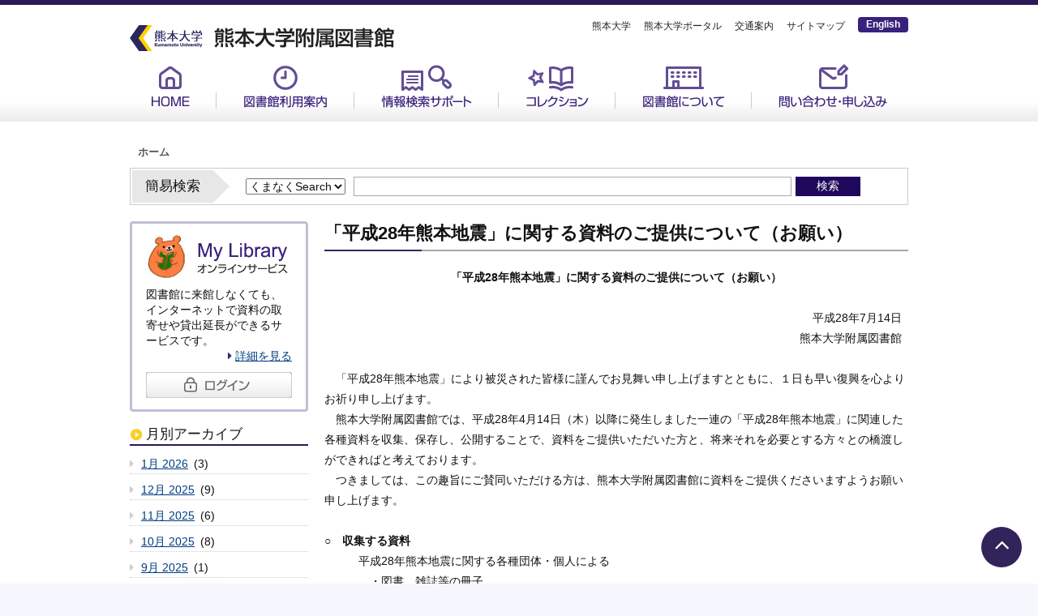

--- FILE ---
content_type: text/html; charset=UTF-8
request_url: https://www.lib.kumamoto-u.ac.jp/today_date.php
body_size: 132
content:
<div class="today_date_origin">2026年1月14日(水)</div><div class="today_year_month_origin">2026年1月</div><div class="today_year_origin">2026</div><!--2026年1月14日 21:13:04-->

--- FILE ---
content_type: text/css
request_url: https://www.lib.kumamoto-u.ac.jp/themes/custom/kumalib/css/styles.css?rs5mqi
body_size: 422
content:
@charset "utf-8";
@import url("reset.css");
@import url("/themes/custom/kumalib/apps/font-awesome/css/font-awesome.min.css");
@import url("/themes/custom/kumalib/apps/drawer/css/drawer.min.css");
@import url("/themes/custom/kumalib/apps/slick/slick.css");
@import url("/themes/custom/kumalib/apps/slick/slick-theme.css");
@import url("/themes/custom/kumalib/apps/twentytwenty/css/twentytwenty.css");
@import url("pc.css");
@import url("add_pc.css");
@import url("sp.css");
@import url("add_sp.css");
/*styles.css*/


--- FILE ---
content_type: text/css
request_url: https://www.lib.kumamoto-u.ac.jp/themes/custom/kumalib/css/pc.css
body_size: 137741
content:
@charset "utf-8";
/*pc.css*/
/*########## PC first ##########*/
/*とりあえずいろいろ打消し*/
.clearfix:after{
	content:none;
	display:none;
	clear:none;
}


/*##### PC ここから #####*/
html {
    min-width:1000px;
}

body {
    width: 100%;
    min-width:1000px;
    height: 100%;
    color: #111;
    font-family:"メイリオ", Meiryo, Osaka, "ヒラギノ角ゴ Pro W3", "Hiragino Kaku Gothic Pro", "ＭＳ Ｐゴシック", "MS P Gothic", sans-serif ;
    font-size: 14px;
    background: #F6F6FE;
    line-height: 1.0;
    border-top: 6px solid #2B1858;
}

img{
	vertical-align:middle;
}

#wrapper{}

#container{
/*
    margin: 0 auto;
    padding: 0 20px;
    width: 960px;
*/
    background:#fff;
}

/*#####header#####*/
.header{}
	/*新タイプここから*/
	.header_inner{
		display:flex;
		justify-content:space-between;
		width:960px;
		margin:0 auto;
	}
	
		.header_inner .ku_logo_site_title_wrapper{
			display:flex;
			padding:25px 0 6px 0;
		}
			
			/*日本語*/
			.header_inner .ku_logo_site_title_wrapper .ku_logo{
				width:90px;
				margin-right:13px;
				align-self:center;
			}
			
			.header_inner .ku_logo_site_title_wrapper .site_title{
				width:225px;
				align-self:center;
			}
			
			/*英語*/
			#block-header-new-en .header_inner .ku_logo_site_title_wrapper .ku_logo{
				width:198px;
				margin-right:10px;
			}
			
			#block-header-new-en .header_inner .ku_logo_site_title_wrapper .site_title{
				width:110px;
			}
			
			.header_inner .ku_logo_site_title_wrapper .ku_logo img,
			.header_inner .ku_logo_site_title_wrapper .site_title img{
				max-width:100%;
				height:auto;
			}
		
		.header_inner .header_nav{
			padding:15px 0 0 0;
		}
		
			.header_inner .header_nav ul{
				display:flex;
			}
			
			.header_inner .header_nav ul li{
				margin-right:16px;
				align-self:center;
			}
			
			.header_inner .header_nav ul li a{
				color:#222;
				text-decoration:none;
				font-size:0.85em;
			}
			
			.header_inner .header_nav ul li a:hover{
				text-decoration:underline;
			}
			
			.header_inner .header_nav ul li.goto_eng_site,
			.header_inner .header_nav ul li.goto_ja_site{
				margin-right:0;
			}
			
			.header_inner .header_nav ul li.goto_eng_site a,
			.header_inner .header_nav ul li.goto_ja_site a{
				color:#fff;
				display:inline-block;
				background:#39227d;
				font-family:Arial, Helvetica, sans-serif;
				font-weight:bold;
				padding:4px 10px;
				border-radius:4px;
				transition:.5s all ease;
			}
			
			.header_inner .header_nav ul li.goto_eng_site a:hover,
			.header_inner .header_nav ul li.goto_ja_site a:hover{
				text-decoration:none;
				background:#6f54bd;
			}
	
	/*新タイプここまで*/

	/*旧タイプここから*/
	.header .logo_header_menu_wrapper{
		display:flex;
		justify-content:space-between;
		width:960px;
		margin:0 auto;
	}

	.header #logo{
		padding:8px 0 15px 0;
	}
	
	.header .header_menu,
	.header .header_menu-e{
		display:flex;
		height:24px;
	}
	
		.header .header_menu ul,
		.header .header_menu-e ul{
			display:flex;
		}
		
			.header .header_menu ul.h_menu li,
			.header .header_menu-e ul.h_menu-e li{
				text-indent:-9999px;
			}
			
		/*日本語*/
			.header .header_menu ul.h_menu li a{
				background-image: url("/themes/custom/kumalib/images/header_menu.gif");
				background-repeat: no-repeat;
				display: block;
				height: 24px;
			}
			
			ul.h_menu li.h_menu_01 { width:74px;}
			ul.h_menu li.h_menu_02 { width:111px;}
			ul.h_menu li.h_menu_03 { width:65px;}
			ul.h_menu li.h_menu_04 { width:85px;}
			
			ul.h_menu li.h_menu_01 a { background-position: 0 0;}
			ul.h_menu li.h_menu_02 a { background-position: -74px 0;}
			ul.h_menu li.h_menu_03 a { background-position: -185px 0;}
			ul.h_menu li.h_menu_04 a { background-position: -250px 0;}
			ul.h_menu li.h_menu_01 a:hover { background-position: 0 -24px;}
			ul.h_menu li.h_menu_02 a:hover { background-position: -74px -24px;}
			ul.h_menu li.h_menu_03 a:hover { background-position: -185px -24px;}
			ul.h_menu li.h_menu_04 a:hover { background-position: -250px -24px;}
		
		.header .header_menu .foreign{
			margin-left:10px;
			padding-top:2px;
		}
		
			.header .header_menu .foreign a{
				width: 58px;
				height: 22px;
				display: block;
				background: url(/themes/custom/kumalib/images/btn_english_off.gif) no-repeat;
				text-indent: -9999px;
			}
			
			.header .header_menu .foreign a:hover{
				background: url(/themes/custom/kumalib/images/btn_english_off.gif) no-repeat;
			}
			
		/*英語*/
			.header .header_menu-e ul.h_menu-e li a{
				background-image: url("/themes/custom/kumalib/images/header_menu-e.gif");
				background-repeat: no-repeat;
				display: block;
				height: 24px;
			}
			
			ul.h_menu-e li.h_menu_01 { width:136px;}
			ul.h_menu-e li.h_menu_02 { width:83px;}
			ul.h_menu-e li.h_menu_03 { width:55px;}
			ul.h_menu-e li.h_menu_04 { width:62px;}
			
			ul.h_menu-e li.h_menu_01 a { background-position: 0 0;}
			ul.h_menu-e li.h_menu_02 a { background-position: -136px 0;}
			ul.h_menu-e li.h_menu_03 a { background-position: -219px 0;}
			ul.h_menu-e li.h_menu_04 a { background-position: -274px 0;}
			ul.h_menu-e li.h_menu_01 a:hover { background-position: 0 -24px;}
			ul.h_menu-e li.h_menu_02 a:hover { background-position: -136px -24px;}
			ul.h_menu-e li.h_menu_03 a:hover { background-position: -219px -24px;}
			ul.h_menu-e li.h_menu_04 a:hover { background-position: -274px -24px;}
			
		.header .header_menu-e .foreign-j{
			margin-left:10px;
			padding-top:2px;
		}
		
			.header .header_menu-e .foreign-j a{
				width: 58px;
				height: 22px;
				display: block;
				background: url(/themes/custom/kumalib/images/btn_english-j_off.gif) no-repeat;
				text-indent: -9999px;
			}
			
			.header .header_menu-e .foreign-j a:hover{
				background: url(/themes/custom/kumalib/images/btn_english-j_on.gif) no-repeat;
			}
	/*旧タイプここまで*/

	/*グローバルナビ*/
	/*旧タイプここから*/
	/*日本語*/
	.header nav.menu--primary-links > ul.menu{
		display:flex;
		height:51px;
		justify-content:center;
		margin-left:0;
	}
	
		.header nav.menu--primary-links > ul.menu > li.menu-item{
			width:160px;
			height:51px;
			padding-top:0;
			position:relative;
			list-style:none;
		}
		
		.header nav.menu--primary-links > ul.menu > li.menu-item > a{
			display:block;
			height:51px;
			text-indent:-9999px;
			background: url(/themes/custom/kumalib/images/g_navi.jpg) no-repeat;
			position:relative;
		}
		
		.header nav.menu--primary-links > ul > li.menu-item:nth-child(1) > a{ background-position: 0px 0px;}
		.header nav.menu--primary-links > ul > li.menu-item:nth-child(2) > a{ background-position: -160px 0px;}
		.header nav.menu--primary-links > ul > li.menu-item:nth-child(3) > a{ background-position: -320px 0px;}
		.header nav.menu--primary-links > ul > li.menu-item:nth-child(4) > a{ background-position: -480px 0px;}
		.header nav.menu--primary-links > ul > li.menu-item:nth-child(5) > a{ background-position: -640px 0px;}
		.header nav.menu--primary-links > ul > li.menu-item:nth-child(6) > a{ background-position: -800px 0px;}
	
		.header nav.menu--primary-links > ul > li.menu-item:nth-child(1) > a:hover{
			background-position: 0px -51px;
		}
		.header nav.menu--primary-links > ul > li.menu-item:nth-child(2) > a:hover,
		.header nav.menu--primary-links > ul > li.menu-item:nth-child(2).menu-item--active-trail > a{
			background-position: -160px -51px;
		}
		.header nav.menu--primary-links > ul > li.menu-item:nth-child(3) > a:hover,
		.header nav.menu--primary-links > ul > li.menu-item:nth-child(3).menu-item--active-trail > a{
			background-position: -320px -51px;
		}
		.header nav.menu--primary-links > ul > li.menu-item:nth-child(4) > a:hover,
		.header nav.menu--primary-links > ul > li.menu-item:nth-child(4).menu-item--active-trail > a{
			background-position: -480px -51px;
		}
		.header nav.menu--primary-links > ul > li.menu-item:nth-child(5) > a:hover,
		.header nav.menu--primary-links > ul > li.menu-item:nth-child(5).menu-item--active-trail > a{
			background-position: -640px -51px;
		}
		.header nav.menu--primary-links > ul > li.menu-item:nth-child(6) > a:hover,
		.header nav.menu--primary-links > ul > li.menu-item:nth-child(6).menu-item--active-trail > a{
			background-position: -800px -51px;
		}
		
		/*プルダウン*/
		/*2段階*/
		.header nav.menu--primary-links > ul > li.menu-item > ul.menu,
		.header nav.menu--menu-gmenu-english#block-global-nav-new-en > ul > li.menu-item > ul.menu{
			position:absolute;
			z-index:-1;
			top:49px;
			left:0;
			background:#edebf9;
			list-style:none;
			margin-left:0;
			width:200px;
			padding:8px;
			transition:.5s all ease;
			transform:translateY(-10px);
			opacity:0;
		}
		
		.header nav.menu--primary-links > ul > li.menu-item:hover > ul.menu,
		.header nav.menu--menu-gmenu-english#block-global-nav-new-en > ul > li.menu-item:hover > ul.menu{
			z-index:99;
			transform:translateY(0);
			opacity:1;
		}
		
			.header nav.menu--primary-links > ul > li.menu-item > ul.menu > li.menu-item,
			.header nav.menu--menu-gmenu-english#block-global-nav-new-en > ul > li.menu-item > ul.menu > li.menu-item{
				list-style:none;
				border-bottom:1px dotted #aaa;
				padding:0;
				margin-bottom:0.2em;
			}
			
			.header nav.menu--primary-links > ul > li.menu-item > ul.menu > li.menu-item:last-child,
			.header nav.menu--menu-gmenu-english#block-global-nav-new-en > ul > li.menu-item > ul.menu > li.menu-item:last-child{
				margin-bottom:0;
				border-bottom:none;
			}
			
			.header nav.menu--primary-links > ul > li.menu-item > ul.menu > li.menu-item > a,
			.header nav.menu--menu-gmenu-english#block-global-nav-new-en > ul > li.menu-item > ul.menu > li.menu-item > a{
				display:block;
				padding:0.5em 0.3em 0.4em 0.7em;
				line-height:1.1em;
				color:#222;
				text-decoration:none;
				position:relative;
				transition:.5s all ease;
			}
			
			.header nav.menu--primary-links > ul > li.menu-item > ul.menu > li.menu-item > a:before,
			.header nav.menu--menu-gmenu-english#block-global-nav-new-en > ul > li.menu-item > ul.menu > li.menu-item > a:before{
				font-family: FontAwesome;
				content:"\f0da";
				position:absolute;
				top:0.4em;
				left:0;
				font-weight:normal;
				color:#342674;
			}
			
			.header nav.menu--primary-links > ul > li.menu-item > ul.menu > li.menu-item > a:hover,
			.header nav.menu--menu-gmenu-english#block-global-nav-new-en > ul > li.menu-item > ul.menu > li.menu-item > a:hover{
				background:#fff;
			}
			
		/*3段階*/
		.header nav.menu--primary-links > ul > li.menu-item > ul.menu > li.menu-item > ul.menu,
		.header nav.menu--menu-gmenu-english#block-global-nav-new-en > ul > li.menu-item > ul.menu > li.menu-item > ul.menu{
			list-style:none;
			margin-left:10px;
		}
		
			.header nav.menu--primary-links > ul > li.menu-item > ul.menu > li.menu-item > ul.menu li.menu-item,
			.header nav.menu--menu-gmenu-english#block-global-nav-new-en > ul > li.menu-item > ul.menu > li.menu-item > ul.menu li.menu-item{
				list-style:none;
				border-bottom:1px dotted #aaa;
				padding:0;
			}
			
			.header nav.menu--primary-links > ul > li.menu-item > ul.menu > li.menu-item > ul.menu li.menu-item:last-child,
			.header nav.menu--menu-gmenu-english#block-global-nav-new-en > ul > li.menu-item > ul.menu > li.menu-item > ul.menu li.menu-item:last-child{
				border-bottom:none;
			}
			
			.header nav.menu--primary-links > ul > li.menu-item > ul.menu > li.menu-item > ul.menu li.menu-item a,
			.header nav.menu--menu-gmenu-english#block-global-nav-new-en > ul > li.menu-item > ul.menu > li.menu-item > ul.menu li.menu-item a{
				display:block;
				padding:0.5em 0.3em 0.4em 0.7em;
				color:#222;
				text-decoration:none;
				position:relative;
				transition:.5s all ease;
			}
			
			.header nav.menu--primary-links > ul > li.menu-item > ul.menu > li.menu-item > ul.menu li.menu-item a:before,
			.header nav.menu--menu-gmenu-english#block-global-nav-new-en > ul > li.menu-item > ul.menu > li.menu-item > ul.menu li.menu-item a:before{
				font-family: FontAwesome;
				content:"\f105";
				position:absolute;
				top:0.4em;
				left:0;
				color:#aaa;
			}
			
			.header nav.menu--primary-links > ul > li.menu-item > ul.menu > li.menu-item > ul.menu li.menu-item a:hover,
			.header nav.menu--menu-gmenu-english#block-global-nav-new-en > ul > li.menu-item > ul.menu > li.menu-item > ul.menu li.menu-item a:hover{
				background:#fff;
			}
		
	/*旧タイプここまで*/
	
	/*新タイプここから*/
	.header .menu-item--expanded{
		list-style:none;
	}
	
	.header nav.menu--primary-links#block-global-nav-new,
	.header nav.menu--menu-gmenu-english#block-global-nav-new-en{
		background: rgba(255,255,255,1);
		background: -moz-linear-gradient(top, rgba(255,255,255,1) 0%, rgba(255,255,255,1) 70%, rgba(235,235,235,1) 100%);
		background: -webkit-gradient(left top, left bottom, color-stop(0%, rgba(255,255,255,1)), color-stop(70%, rgba(255,255,255,1)), color-stop(100%, rgba(235,235,235,1)));
		background: -webkit-linear-gradient(top, rgba(255,255,255,1) 0%, rgba(255,255,255,1) 70%, rgba(235,235,235,1) 100%);
		background: -o-linear-gradient(top, rgba(255,255,255,1) 0%, rgba(255,255,255,1) 70%, rgba(235,235,235,1) 100%);
		background: -ms-linear-gradient(top, rgba(255,255,255,1) 0%, rgba(255,255,255,1) 70%, rgba(235,235,235,1) 100%);
		background: linear-gradient(to bottom, rgba(255,255,255,1) 0%, rgba(255,255,255,1) 70%, rgba(235,235,235,1) 100%);
		filter: progid:DXImageTransform.Microsoft.gradient( startColorstr='#ffffff', endColorstr='#ebebeb', GradientType=0 );
		margin-bottom:20px;
	}
	
	.header nav.menu--primary-links#block-global-nav-new > ul.menu,
	header nav.menu--menu-gmenu-english#block-global-nav-new-en > ul.menu{
		display: flex;
		justify-content: center;
		margin: 0 auto;
		padding:10px 0 16px 0;
		width:960px;
		height:55px;
	}
	
		.header nav.menu--primary-links#block-global-nav-new > ul.menu > li.menu-item,
		.header nav.menu--menu-gmenu-english#block-global-nav-new-en > ul.menu > li.menu-item{
			padding:0 32px;
			position:relative;
			height:55px;
		}
		
		.header nav.menu--primary-links#block-global-nav-new > ul.menu > li.menu-item:before,
		.header nav.menu--menu-gmenu-english#block-global-nav-new-en > ul.menu > li.menu-item:before{
			content:"";
			width:1px;
			height:20px;
			background:#ccc;
			position:absolute;
			right:0;
			bottom:0;
		}
		
		.header nav.menu--primary-links#block-global-nav-new > ul.menu > li.menu-item:first-child,
		.header nav.menu--menu-gmenu-english#block-global-nav-new-en > ul.menu > li.menu-item:first-child{
			padding-left:0;
		}
		
		.header nav.menu--primary-links#block-global-nav-new > ul.menu > li.menu-item:last-child,
		.header nav.menu--menu-gmenu-english#block-global-nav-new-en > ul.menu > li.menu-item:last-child{
			padding-right:0;
		}
		
		.header nav.menu--primary-links#block-global-nav-new > ul.menu > li.menu-item:last-child:before,
		.header nav.menu--menu-gmenu-english#block-global-nav-new-en > ul.menu > li.menu-item:last-child:before{
			content:none;
		}
		
		.header nav.menu--primary-links#block-global-nav-new > ul.menu > li.menu-item > a,
		.header nav.menu--menu-gmenu-english#block-global-nav-new-en > ul.menu > li.menu-item > a{
			display:block;
			position:relative;
			text-indent:-9999px;
			height:55px;
		}
		
		/*日本語版*/
		.header nav.menu--primary-links#block-global-nav-new > ul.menu > li.menu-item:nth-child(1){
			width:50px;
		}
		
		.header nav.menu--primary-links#block-global-nav-new > ul.menu > li.menu-item:nth-child(2){
			width:106px;
		}
		
		.header nav.menu--primary-links#block-global-nav-new > ul.menu > li.menu-item:nth-child(3){
			width:114px;
		}
		
		.header nav.menu--primary-links#block-global-nav-new > ul.menu > li.menu-item:nth-child(4){
			width:80px;
		}

		.header nav.menu--primary-links#block-global-nav-new > ul.menu > li.menu-item:nth-child(5){
			width:104px;
		}
		
		.header nav.menu--primary-links#block-global-nav-new > ul.menu > li.menu-item:nth-child(6){
			width:136px;
		}
		
		.header nav.menu--primary-links#block-global-nav-new > ul.menu > li.menu-item:nth-child(1) > a,
		.header nav.menu--primary-links#block-global-nav-new > ul.menu > li.menu-item:nth-child(2) > a,
		.header nav.menu--primary-links#block-global-nav-new > ul.menu > li.menu-item:nth-child(3) > a,
		.header nav.menu--primary-links#block-global-nav-new > ul.menu > li.menu-item:nth-child(4) > a,
		.header nav.menu--primary-links#block-global-nav-new > ul.menu > li.menu-item:nth-child(5) > a,
		.header nav.menu--primary-links#block-global-nav-new > ul.menu > li.menu-item:nth-child(6) > a{
			background:none;
		}
		
		.header nav.menu--primary-links#block-global-nav-new > ul.menu > li.menu-item:nth-child(1) > a:before{
			content:"";
			background-image:url(/themes/custom/kumalib/images/common/header/nav01_off.png);
			background-size:contain;
			background-repeat:no-repeat;
			background-position:center bottom;
			position:absolute;
			z-index:1;
			top:0;
			left:0;
			width:100%;
			height:55px;
		}
		
		.header nav.menu--primary-links#block-global-nav-new > ul.menu > li.menu-item:nth-child(1) > a:after{
			content:"";
			background:url(/themes/custom/kumalib/images/common/header/nav01_on.png);
			background-size:contain;
			background-repeat:no-repeat;
			background-position:center bottom;
			position:absolute;
			z-index:2;
			top:0;
			left:0;
			width:100%;
			height:55px;
			opacity:0;
			transition:.5s all ease;
		}
		
		.header nav.menu--primary-links#block-global-nav-new > ul.menu > li.menu-item:nth-child(2) > a:before{
			content:"";
			background-image:url(/themes/custom/kumalib/images/common/header/nav02_off.png);
			background-size:contain;
			background-repeat:no-repeat;
			background-position:center bottom;
			position:absolute;
			z-index:1;
			top:0;
			left:0;
			width:100%;
			height:55px;
		}
		
		.header nav.menu--primary-links#block-global-nav-new > ul.menu > li.menu-item:nth-child(2) > a:after{
			content:"";
			background:url(/themes/custom/kumalib/images/common/header/nav02_on.png);
			background-size:contain;
			background-repeat:no-repeat;
			background-position:center bottom;
			position:absolute;
			z-index:2;
			top:0;
			left:0;
			width:100%;
			height:55px;
			opacity:0;
			transition:.5s all ease;
		}
		
		.header nav.menu--primary-links#block-global-nav-new > ul.menu > li.menu-item:nth-child(3) > a:before{
			content:"";
			background-image:url(/themes/custom/kumalib/images/common/header/nav03_off.png);
			background-size:contain;
			background-repeat:no-repeat;
			background-position:center bottom;
			position:absolute;
			z-index:1;
			top:0;
			left:0;
			width:100%;
			height:55px;
		}
		
		.header nav.menu--primary-links#block-global-nav-new > ul.menu > li.menu-item:nth-child(3) > a:after{
			content:"";
			background:url(/themes/custom/kumalib/images/common/header/nav03_on.png);
			background-size:contain;
			background-repeat:no-repeat;
			background-position:center bottom;
			position:absolute;
			z-index:2;
			top:0;
			left:0;
			width:100%;
			height:55px;
			opacity:0;
			transition:.5s all ease;
		}
		
		.header nav.menu--primary-links#block-global-nav-new > ul.menu > li.menu-item:nth-child(4) > a:before{
			content:"";
			background-image:url(/themes/custom/kumalib/images/common/header/nav04_off.png);
			background-size:contain;
			background-repeat:no-repeat;
			background-position:center bottom;
			position:absolute;
			z-index:1;
			top:0;
			left:0;
			width:100%;
			height:55px;
		}
		
		.header nav.menu--primary-links#block-global-nav-new > ul.menu > li.menu-item:nth-child(4) > a:after{
			content:"";
			background:url(/themes/custom/kumalib/images/common/header/nav04_on.png);
			background-size:contain;
			background-repeat:no-repeat;
			background-position:center bottom;
			position:absolute;
			z-index:2;
			top:0;
			left:0;
			width:100%;
			height:55px;
			opacity:0;
			transition:.5s all ease;
		}
		
		.header nav.menu--primary-links#block-global-nav-new > ul.menu > li.menu-item:nth-child(5) > a:before{
			content:"";
			background-image:url(/themes/custom/kumalib/images/common/header/nav05_off.png);
			background-size:contain;
			background-repeat:no-repeat;
			background-position:center bottom;
			position:absolute;
			z-index:1;
			top:0;
			left:0;
			width:100%;
			height:55px;
		}
		
		.header nav.menu--primary-links#block-global-nav-new > ul.menu > li.menu-item:nth-child(5) > a:after{
			content:"";
			background:url(/themes/custom/kumalib/images/common/header/nav05_on.png);
			background-size:contain;
			background-repeat:no-repeat;
			background-position:center bottom;
			position:absolute;
			z-index:2;
			top:0;
			left:0;
			width:100%;
			height:55px;
			opacity:0;
			transition:.5s all ease;
		}
		
		.header nav.menu--primary-links#block-global-nav-new > ul.menu > li.menu-item:nth-child(6) > a:before{
			content:"";
			background-image:url(/themes/custom/kumalib/images/common/header/nav06_off.png);
			background-size:contain;
			background-repeat:no-repeat;
			background-position:center bottom;
			position:absolute;
			z-index:1;
			top:0;
			left:0;
			width:100%;
			height:55px;
		}
		
		.header nav.menu--primary-links#block-global-nav-new > ul.menu > li.menu-item:nth-child(6) > a:after{
			content:"";
			background:url(/themes/custom/kumalib/images/common/header/nav06_on.png);
			background-size:contain;
			background-repeat:no-repeat;
			background-position:center bottom;
			position:absolute;
			z-index:2;
			top:0;
			left:0;
			width:100%;
			height:55px;
			opacity:0;
			transition:.5s all ease;
		}
		
		/*英語版*/
		.header nav.menu--menu-gmenu-english#block-global-nav-new-en > ul.menu > li.menu-item:nth-child(1){
			width:50px;
		}
		
		.header nav.menu--menu-gmenu-english#block-global-nav-new-en > ul.menu > li.menu-item:nth-child(2){
			width:106px;
		}
		
		.header nav.menu--menu-gmenu-english#block-global-nav-new-en > ul.menu > li.menu-item:nth-child(3){
			width:134px;
		}
		
		.header nav.menu--menu-gmenu-english#block-global-nav-new-en > ul.menu > li.menu-item:nth-child(4){
			width:80px;
		}

		.header nav.menu--menu-gmenu-english#block-global-nav-new-en > ul.menu > li.menu-item:nth-child(5){
			width:104px;
		}
		
		.header nav.menu--menu-gmenu-english#block-global-nav-new-en > ul.menu > li.menu-item:nth-child(6){
			width:116px;
		}
		
		.header nav.menu--menu-gmenu-english#block-global-nav-new-en > ul.menu > li.menu-item:nth-child(1) > a,
		.header nav.menu--menu-gmenu-english#block-global-nav-new-en > ul.menu > li.menu-item:nth-child(2) > a,
		.header nav.menu--menu-gmenu-english#block-global-nav-new-en > ul.menu > li.menu-item:nth-child(3) > a,
		.header nav.menu--menu-gmenu-english#block-global-nav-new-en > ul.menu > li.menu-item:nth-child(4) > a,
		.header nav.menu--menu-gmenu-english#block-global-nav-new-en > ul.menu > li.menu-item:nth-child(5) > a,
		.header nav.menu--menu-gmenu-english#block-global-nav-new-en > ul.menu > li.menu-item:nth-child(6) > a{
			background:none;
		}
		
		.header nav.menu--menu-gmenu-english#block-global-nav-new-en > ul.menu > li.menu-item:nth-child(1) > a:before{
			content:"";
			background-image:url(/themes/custom/kumalib/images/common/eng/header/nav01_off.png);
			background-size:contain;
			background-repeat:no-repeat;
			background-position:center bottom;
			position:absolute;
			z-index:1;
			top:0;
			left:0;
			width:100%;
			height:55px;
		}
		
		.header nav.menu--menu-gmenu-english#block-global-nav-new-en > ul.menu > li.menu-item:nth-child(1) > a:after{
			content:"";
			background:url(/themes/custom/kumalib/images/common/eng/header/nav01_on.png);
			background-size:contain;
			background-repeat:no-repeat;
			background-position:center bottom;
			position:absolute;
			z-index:2;
			top:0;
			left:0;
			width:100%;
			height:55px;
			opacity:0;
			transition:.5s all ease;
		}
		
		.header nav.menu--menu-gmenu-english#block-global-nav-new-en > ul.menu > li.menu-item:nth-child(2) > a:before{
			content:"";
			background-image:url(/themes/custom/kumalib/images/common/eng/header/nav02_off.png);
			background-size:contain;
			background-repeat:no-repeat;
			background-position:center bottom;
			position:absolute;
			z-index:1;
			top:0;
			left:0;
			width:100%;
			height:55px;
		}
		
		.header nav.menu--menu-gmenu-english#block-global-nav-new-en > ul.menu > li.menu-item:nth-child(2) > a:after{
			content:"";
			background:url(/themes/custom/kumalib/images/common/eng/header/nav02_on.png);
			background-size:contain;
			background-repeat:no-repeat;
			background-position:center bottom;
			position:absolute;
			z-index:2;
			top:0;
			left:0;
			width:100%;
			height:55px;
			opacity:0;
			transition:.5s all ease;
		}
		
		.header nav.menu--menu-gmenu-english#block-global-nav-new-en > ul.menu > li.menu-item:nth-child(3) > a:before{
			content:"";
			background-image:url(/themes/custom/kumalib/images/common/eng/header/nav03_off.png);
			background-size:contain;
			background-repeat:no-repeat;
			background-position:center bottom;
			position:absolute;
			z-index:1;
			top:0;
			left:0;
			width:100%;
			height:55px;
		}
		
		.header nav.menu--menu-gmenu-english#block-global-nav-new-en > ul.menu > li.menu-item:nth-child(3) > a:after{
			content:"";
			background:url(/themes/custom/kumalib/images/common/eng/header/nav03_on.png);
			background-size:contain;
			background-repeat:no-repeat;
			background-position:center bottom;
			position:absolute;
			z-index:2;
			top:0;
			left:0;
			width:100%;
			height:55px;
			opacity:0;
			transition:.5s all ease;
		}
		
		.header nav.menu--menu-gmenu-english#block-global-nav-new-en > ul.menu > li.menu-item:nth-child(4) > a:before{
			content:"";
			background-image:url(/themes/custom/kumalib/images/common/eng/header/nav04_off.png);
			background-size:contain;
			background-repeat:no-repeat;
			background-position:center bottom;
			position:absolute;
			z-index:1;
			top:0;
			left:0;
			width:100%;
			height:55px;
		}
		
		.header nav.menu--menu-gmenu-english#block-global-nav-new-en > ul.menu > li.menu-item:nth-child(4) > a:after{
			content:"";
			background:url(/themes/custom/kumalib/images/common/eng/header/nav04_on.png);
			background-size:contain;
			background-repeat:no-repeat;
			background-position:center bottom;
			position:absolute;
			z-index:2;
			top:0;
			left:0;
			width:100%;
			height:55px;
			opacity:0;
			transition:.5s all ease;
		}
		
		.header nav.menu--menu-gmenu-english#block-global-nav-new-en > ul.menu > li.menu-item:nth-child(5) > a:before{
			content:"";
			background-image:url(/themes/custom/kumalib/images/common/eng/header/nav05_off.png);
			background-size:contain;
			background-repeat:no-repeat;
			background-position:center bottom;
			position:absolute;
			z-index:1;
			top:0;
			left:0;
			width:100%;
			height:55px;
		}
		
		.header nav.menu--menu-gmenu-english#block-global-nav-new-en > ul.menu > li.menu-item:nth-child(5) > a:after{
			content:"";
			background:url(/themes/custom/kumalib/images/common/eng/header/nav05_on.png);
			background-size:contain;
			background-repeat:no-repeat;
			background-position:center bottom;
			position:absolute;
			z-index:2;
			top:0;
			left:0;
			width:100%;
			height:55px;
			opacity:0;
			transition:.5s all ease;
		}
		
		.header nav.menu--menu-gmenu-english#block-global-nav-new-en > ul.menu > li.menu-item:nth-child(6) > a:before{
			content:"";
			background-image:url(/themes/custom/kumalib/images/common/eng/header/nav06_off.png);
			background-size:contain;
			background-repeat:no-repeat;
			background-position:center bottom;
			position:absolute;
			z-index:1;
			top:0;
			left:0;
			width:100%;
			height:55px;
		}
		
		.header nav.menu--menu-gmenu-english#block-global-nav-new-en > ul.menu > li.menu-item:nth-child(6) > a:after{
			content:"";
			background:url(/themes/custom/kumalib/images/common/eng/header/nav06_on.png);
			background-size:contain;
			background-repeat:no-repeat;
			background-position:center bottom;
			position:absolute;
			z-index:2;
			top:0;
			left:0;
			width:100%;
			height:55px;
			opacity:0;
			transition:.5s all ease;
		}
		
		.header nav.menu--primary-links#block-global-nav-new > ul.menu > li.menu-item > a:hover:after,
		.header nav.menu--primary-links#block-global-nav-new > ul.menu > li.menu-item.menu-item--active-trail > a:after,
		.header nav.menu--menu-gmenu-english#block-global-nav-new-en > ul.menu > li.menu-item > a:hover:after,
		.header nav.menu--menu-gmenu-english#block-global-nav-new-en > ul.menu > li.menu-item.menu-item--active-trail > a:after{
			opacity:1;
		}
		
		/*あとで他の要素も足すホバー時も含めて*/
		.header nav.menu--primary-links#block-global-nav-new > ul > li.menu-item > ul.menu,
		.header nav.menu--menu-gmenu-english#block-global-nav-new-en > ul > li.menu-item > ul.menu{
			top:60px;
		}
		
		
		
	
	/*英語*/
		.header nav#block-kuroharumeniyuyingyuban > ul.menu{
			display:flex;
			margin:0 auto;
			width:960px;
		}
	
		.header nav#block-kuroharumeniyuyingyuban > ul.menu > li{
			width:160px;
			height:51px;
			padding-top:0;
			position:relative;
			list-style:none;
		}

		.header nav#block-kuroharumeniyuyingyuban > ul.menu > li > a{
			display:block;
			height:51px;
			text-indent:-9999px;
			background: url(/themes/custom/kumalib/images/g_navi-e.jpg) no-repeat;
		}
		
		.header nav#block-kuroharumeniyuyingyuban > ul.menu > li:nth-child(1) > a{ background-position: 0px 0px;}
		.header nav#block-kuroharumeniyuyingyuban > ul.menu > li:nth-child(2) > a{ background-position: -160px 0px;}
		.header nav#block-kuroharumeniyuyingyuban > ul.menu > li:nth-child(3) > a{ background-position: -320px 0px;}
		.header nav#block-kuroharumeniyuyingyuban > ul.menu > li:nth-child(4) > a{ background-position: -480px 0px;}
		.header nav#block-kuroharumeniyuyingyuban > ul.menu > li:nth-child(5) > a{ background-position: -640px 0px;}
		.header nav#block-kuroharumeniyuyingyuban > ul.menu > li:nth-child(6) > a{ background-position: -800px 0px;}
	
		.header nav#block-kuroharumeniyuyingyuban > ul.menu > li:nth-child(1) > a:hover { background-position: 0px -51px;}
		.header nav#block-kuroharumeniyuyingyuban > ul.menu > li:nth-child(2) > a:hover,
		.header nav#block-kuroharumeniyuyingyuban > ul.menu > li:nth-child(2).menu-item--active-trail > a{
			background-position: -160px -51px;
		}
		.header nav#block-kuroharumeniyuyingyuban > ul.menu > li:nth-child(3) > a:hover,
		.header nav#block-kuroharumeniyuyingyuban > ul.menu > li:nth-child(3).menu-item--active-trail > a{
			background-position: -320px -51px;
		}
		.header nav#block-kuroharumeniyuyingyuban > ul.menu > li:nth-child(4) > a:hover,
		.header nav#block-kuroharumeniyuyingyuban > ul.menu > li:nth-child(4).menu-item--active-trail > a{
			background-position: -480px -51px;
		}
		.header nav#block-kuroharumeniyuyingyuban > ul.menu > li:nth-child(5) > a:hover,
		.header nav#block-kuroharumeniyuyingyuban > ul.menu > li:nth-child(5).menu-item--active-trail > a{
			background-position: -640px -51px;
		}
		.header nav#block-kuroharumeniyuyingyuban > ul.menu > li:nth-child(6) > a:hover,
		.header nav#block-kuroharumeniyuyingyuban > ul.menu > li:nth-child(6).menu-item--active-trail > a{
			background-position: -800px -51px;
		}


/*#####main#####*/
.main{
	position: relative;
	display: flex;
	justify-content:space-between;
	flex-direction:row-reverse;
	padding:20px 0 0 0;
	width:960px;
	margin:0 auto;
}
	/*main-content*/
	.main .main-content{
		position: relative;
		width:720px;
		padding-bottom:50px;
	}
	
	
	/*sidebar*/
	.main .sidebar{
		position: relative;
		width:220px;
		padding-bottom:50px;
	}
		/*サイドバーのメニュー*/
		.main > .sidebar > .region-sidebar > nav > ul.menu{
			margin-bottom:30px;
			margin-left:0;
		}
		
		.main > .sidebar > .region-sidebar > nav > ul.menu li.menu-item{
			padding-top:0;
		}
		
		.main > .sidebar > .region-sidebar > nav > ul.menu li.menu-item--expanded{
			list-style-image:none;
			list-style-type:none;
		}
		
		.main > .sidebar > .region-sidebar > nav > ul.menu li.menu-item--collapsed{
			list-style-image:none;
			list-style-type:none;
		}
			/*1段階目（コンテンツタイトル）*/
			.main > .sidebar > .region-sidebar > nav > ul.menu > li > a{
				background:#31245a;
				display:block;
				color:#fff;
				font-size:1.2em;
				padding:8px 15px;
				text-decoration:none;
				font-weight:bold;
				border-radius:5px 5px 0 0;
				line-height:1.2;
			}
			
			/*2段階目*/
			.main > .sidebar > .region-sidebar > nav > ul.menu > li > ul.menu{
				margin-left:0;
				border-left:2px solid #31245a;
			}
			
			.main > .sidebar > .region-sidebar > nav > ul.menu > li > ul.menu > li{
				border-bottom:1px solid #c7c7c7;
			}
			
			.main > .sidebar > .region-sidebar > nav > ul.menu > li > ul.menu > li > a{
				display:block;
				padding:10px 5px 10px 18px;
				background:#f7f7f7;
				line-height:1.3em;
				color:#333;
				text-decoration:none;
				position:relative;
			}
			
			.main > .sidebar > .region-sidebar > nav > ul.menu > li > ul.menu > li > a:before{
				content:url(../images/common/arw_2nd_off.gif);
				position:absolute;
				top:9px;
				left:4px;
			}
			
			.main > .sidebar > .region-sidebar > nav > ul.menu > li > ul.menu > li > a.is-active,
			.main > .sidebar > .region-sidebar > nav > ul.menu > li > ul.menu > li.menu-item--active-trail > a{
				font-weight:bold;
				color:#111;
				background:#e7e7e7;
			}
			
			.main > .sidebar > .region-sidebar > nav > ul.menu > li > ul.menu > li > a.is-active:before,
			.main > .sidebar > .region-sidebar > nav > ul.menu > li > ul.menu > li.menu-item--active-trail > a:before{
				content:url(../images/common/arw_2nd_on.gif);
				position:absolute;
				top:9px;
				left:4px;
			}
			
			.main > .sidebar > .region-sidebar > nav > ul.menu > li > ul.menu > li > a:hover{
				text-decoration:underline;
			}
			
			/*3段階目*/
			.main > .sidebar > .region-sidebar > nav > ul.menu > li > ul.menu > li > ul.menu{
				margin-left:0;
				display:none;
			}
			
			/*a.is-activeの隣接、または親がactiveなら表示*/
			.main > .sidebar > .region-sidebar > nav > ul.menu > li > ul.menu > li > a.is-active + ul.menu,
			.main > .sidebar > .region-sidebar > nav > ul.menu > li > ul.menu > li.menu-item--active-trail > ul.menu{
				display:block;
			}
			
			.main > .sidebar > .region-sidebar > nav > ul.menu > li > ul.menu > li > ul.menu > li{
				border-bottom:1px dotted #c7c7c7;
			}
			
			.main > .sidebar > .region-sidebar > nav > ul.menu > li > ul.menu > li > ul.menu > li:last-child{
				border-bottom:none;
			}
			
			.main > .sidebar > .region-sidebar > nav > ul.menu > li > ul.menu > li > ul.menu > li > a{
				display:block;
				padding:5px 5px 5px 20px;
				background:#fff;
				line-height:1.3em;
				color:#003d84;
				text-decoration:none;
				font-size:0.95em;
				position:relative;
			}
			
			.main > .sidebar > .region-sidebar > nav > ul.menu > li > ul.menu > li > ul.menu > li > a:before{
				font-family: FontAwesome;
				content:"\f0da";
				color:#342674;
				position:absolute;
				top:5px;
				left:10px;
			}
			
			.main > .sidebar > .region-sidebar > nav > ul.menu > li > ul.menu > li > ul.menu > li > a:hover{
				text-decoration:underline;
			}
			
			.main > .sidebar > .region-sidebar > nav > ul.menu > li > ul.menu > li > ul.menu > li > a.is-active{
				font-weight:bold;
				color:#333;
			}
			
		/*サイドバーのバナー*/
		.main > .sidebar > .region-sidebar .sidebar_bns_box ul li{
			margin-bottom:10px;
		}
		
		.main > .sidebar > .region-sidebar .sidebar_bns_box ul li:last-child{
			margin-bottom:0;
		}

/*#####footer#####*/
/*新フッター*/
.footer{
	background: #7464a3;
	color:#fff;
	padding:28px 0;
}

	.footer a,
	.footer ul.menu a.is-active{
		color:#fff;
		text-decoration:none;
	}
	
	.footer a:hover{
		text-decoration:underline;
	}

	.footer_inner{
		width:980px;
		margin:0 auto;
	}
	
		.footer_inner .footer_top{}
		
			.footer_inner .footer_top_inner{
				display:flex;
				justify-content:space-between;
				width:100%;
				box-sizing:border-box;
				border-bottom:1px solid #9d90bb;
				padding:0 20px 20px 25px;
			}
			
			.footer_inner .footer_top_inner .site_title{
				width:357px;
				align-self:center;
			}
			
				.footer_inner .footer_top_inner .site_title img{
					max-width:100%;
					height:auto;
				}
			
			.footer_inner .footer_top_inner ul{
				align-self:center;
				display:flex;
				border-left:1px solid #ccc;
				line-height:1em;
			}
			
			.footer_inner .footer_top_inner ul li{
				padding:0 20px;
				border-right:1px solid #ccc;
			}
			
		.footer_inner .footer_main{
			padding:25px 0 25px 25px;
		}
			
		.footer_inner .footer_main nav.menu--primary-links > ul.menu,
		.footer_inner .footer_main nav.menu--menu-gmenu-english > ul.menu{
			display:flex;
			margin:0;
			list-style:none;
		}
		
			.footer_inner .footer_main nav.menu--primary-links > ul.menu > li.menu-item{}
			
			.footer_inner .footer_main nav.menu--primary-links > ul.menu > li.menu-item.menu-item--expanded,
			.footer_inner .footer_main nav.menu--menu-gmenu-english > ul.menu > li.menu-item.menu-item--expanded{
				list-style:none;
			}
			
			/*日本語版*/
			.footer_inner .footer_main nav.menu--primary-links > ul.menu > li.menu-item:first-child{
				display:none;
			}
			
			.footer_inner .footer_main nav.menu--primary-links > ul.menu > li.menu-item:nth-child(2){
				width:200px;
			}
			
			.footer_inner .footer_main nav.menu--primary-links > ul.menu > li.menu-item:nth-child(3){
				width:200px;
				padding-right:25px;
			}
			
			.footer_inner .footer_main nav.menu--primary-links > ul.menu > li.menu-item:nth-child(4){
				width:180px;
			}
			
			.footer_inner .footer_main nav.menu--primary-links > ul.menu > li.menu-item:nth-child(5){
				width:150px;
			}
			
			/*英語版*/
			.footer_inner .footer_main nav.menu--menu-gmenu-english > ul.menu{
				flex-wrap:wrap;
				position:relative;
			}
			
			.footer_inner .footer_main nav.menu--menu-gmenu-english > ul.menu > li.menu-item:nth-child(1){
				width:300px;
				padding-right:25px;
			}
			
			.footer_inner .footer_main nav.menu--menu-gmenu-english > ul.menu > li.menu-item:nth-child(2){
				width:300px;
				padding-right:25px;
			}
			
			.footer_inner .footer_main nav.menu--menu-gmenu-english > ul.menu > li.menu-item:nth-child(3){
				width:160px;
			}
			
			.footer_inner .footer_main nav.menu--menu-gmenu-english > ul.menu > li.menu-item:nth-child(4),
			.footer_inner .footer_main nav.menu--menu-gmenu-english > ul.menu > li.menu-item:nth-child(5),
			.footer_inner .footer_main nav.menu--menu-gmenu-english > ul.menu > li.menu-item:nth-child(6){
				width:145px;
			}
			
			.footer_inner .footer_main nav.menu--menu-gmenu-english > ul.menu > li.menu-item:nth-child(4){
				position:relative;
			}
			
			.footer_inner .footer_main nav.menu--menu-gmenu-english > ul.menu > li.menu-item:nth-child(5){
				position:absolute;
				top:2em;
				right:0;
			}
			
			.footer_inner .footer_main nav.menu--menu-gmenu-english > ul.menu > li.menu-item:nth-child(6){
				position:absolute;
				top:4em;
				right:0;
			}
			
				/*日英共通*/
				.footer_inner .footer_main nav.menu--primary-links > ul.menu > li.menu-item > a,
				.footer_inner .footer_main nav.menu--menu-gmenu-english > ul.menu > li.menu-item > a{
					font-size:1.05em;
				}
			
				.footer_inner .footer_main nav.menu--primary-links > ul.menu > li.menu-item > ul.menu,
				.footer_inner .footer_main nav.menu--menu-gmenu-english > ul.menu > li.menu-item > ul.menu{
					font-size:0.85em;
					margin:0;
					list-style:none;
					padding:0.8em 0 0 0;
				}
				
				.footer_inner .footer_main nav.menu--primary-links > ul.menu > li.menu-item > ul.menu > li.menu-item,
				.footer_inner .footer_main nav.menu--menu-gmenu-english > ul.menu > li.menu-item > ul.menu > li.menu-item{
					margin-bottom:0.4em;
					position:relative;
					padding-left:1em;
					line-height:1.2em;
				}
				
				.footer_inner .footer_main nav.menu--primary-links > ul.menu > li.menu-item > ul.menu > li.menu-item:before,
				.footer_inner .footer_main nav.menu--menu-gmenu-english > ul.menu > li.menu-item > ul.menu > li.menu-item:before{
					content:"-";
					position:absolute;
					top:0.1em;
					left:0;
				}
			
		.footer_inner .footer_bottom{
			display:flex;
			justify-content:space-between;
			font-size:0.85em;
			padding:0 25px;
		}
		
			.footer_inner .footer_bottom .footer_bottom_inner ul{
				display:flex;
			}
			
				.footer_inner .footer_bottom .footer_bottom_inner ul li{
					margin-right:20px;
				}
				
				.footer_inner .footer_bottom .footer_bottom_inner ul li:last-child{
					margin-right:0;
				}
/*新フッターこここまで*/


	
/*#####スマホ関係をPCで非表示#####*/
.drawer-toggle.drawer-hamburger,
.drawer-nav{
	display:none;
}


/*#####トップページ用#####*/
/*本日のお知らせスマホ用 PCでは非表示*/
.path-frontpage .main-content .today_info.sidebar_top_sub_box{
	display:none;
}

/*総合検索フォーム*/
#search_box{
	margin-bottom:40px;
}

	#search_box .search_items ul{
		display:flex;
		/*justify-content:center;*/
		align-items:flex-end;
	}
	
		#search_box .search_items ul li{
			margin-right:1px;
		}
		
		#search_box .search_items ul li:last-child{
			margin-right:0;
		}
		
		#search_box .search_items ul li a{
			display:block;
			padding:8px 10px;
			border:1px solid #ccc;
			border-bottom:none;
			border-radius:4px 4px 0 0;
			color:#111;
			text-decoration:none;
			line-height:1;
			background:#fafafa;
			box-sizing:border-box;
		}
		
		#search_box .search_items ul li.selected a{
			font-weight:bold;
			color:#fff;
			font-size:1.1em;
			padding:10px 20px;
			background:#008296;
			border:1px solid rgba(0,0,0,0);
			border-bottom:5px solid #008296;
			transform:translateY(5px);
		}
		
	#search_box .search_area{
		padding:15px;
		border:1px solid #ccc;
		border-top:5px solid #7464A3;
	}
	
		#search_box .search_area .note{
			margin-bottom:10px;
			font-size:0.92em;
		}
		
		#search_box .search_area .note a{
			color:#003d84;
		}
		
		#search_box .search_area .note .icon_plus{
			position:relative;
		}
		
			#search_box .search_area .note .icon_plus:before{
				content:"+";
				position:absolute;
				top:0;
				left:0;
				font-size:0.8em;
				text-decoration:none;
			}

			#search_box .search_area .note .discovery_note_small{
				font-size:0.85em;
			}
		
		#search_box .search_area dl{
			display:flex;
			justify-content:space-between;
		}
		
			#search_box .search_area dl dt{
				width:600px;
			}
			
				#search_box .search_area dl dt input[type="text"]{
					border:1px solid #aaa;
					padding:3px;
					font-size:1.1em;
					width:100%;
					box-sizing:border-box;
				}
				
				#search_box .search_area dl dt input[type="text"]:hover{
					border:1px solid #888;
				}
			
			#search_box .search_area dl dd{
				width:80px;
				background:#E5E5E5;
				border-radius:4px;
				color:#333;
				position:relative;
			}
			
				#search_box .search_area dl dd:before{
					font-family: FontAwesome;
					content:"\f002";
					display:inline-block;
					position:absolute;
					z-index:1;
					top:7px;
					left:15px;
					margin:auto;
				}
			
				#search_box .search_area dl dd input[type="submit"]{
					border:none;
					box-sizing:border-box;
					width:100%;
					height:100%;
					transition:.5s all ease;
					position:relative;
					z-index:2;
					text-align:right;
					padding-right:20px;
					color:#333;
					background:rgba(0,0,0,0);
				}
			
				#search_box .search_area dl dd input[type="submit"]:hover{
					background:rgba(0,0,0,0.1);
				}

/*スマホ用なので非表示に*/
#block-calendar-sp{
	display:none;
}

/*図書館からのお知らせ*/
.home-block.view-toshokan-news .view-header .toshokan_news_title{
	display:flex;
	justify-content:space-between;
	align-items:flex-end;
	background:url(../images/common/top/toshokan-news_h_bg.gif) repeat-x bottom;
	padding-bottom:15px;
	margin-bottom:15px;
}

	.home-block.view-toshokan-news .view-header .toshokan_news_title h2{
		width:200px;
	}
	
		.home-block.view-toshokan-news .view-header .toshokan_news_title h2 img{
			max-width:100%;
			height:auto;
		}
	
	.home-block.view-toshokan-news .view-header .toshokan_news_title ul{
		display:flex;
		justify-content:flex-end;
	}
	
		.home-block.view-toshokan-news .view-header .toshokan_news_title ul li{
			margin-right:15px;
			width:20px;
			align-self:center;
		}
		
			.home-block.view-toshokan-news .view-header .toshokan_news_title ul li img{
				max-width:100%;
				height:auto;
			}
		
		.home-block.view-toshokan-news .view-header .toshokan_news_title ul li.goto_news_list{
			width:auto;
			margin-right:25px;
		}
		
		.home-block.view-toshokan-news .view-header .toshokan_news_title ul li.goto_news_list:before{
			font-family: FontAwesome;
			content: "\f0da";
			margin-right: 0.3em;
			color: #342674;
		}
		
		.home-block.view-toshokan-news .view-header .toshokan_news_title ul li.goto_news_list a{
			color:#003d84;
			text-decoration:none;
		}
		
		.home-block.view-toshokan-news .view-header .toshokan_news_title ul li.goto_news_list a:hover{
			text-decoration:underline;
		}
		
.home-block.view-toshokan-news .view-header .toshokan_news_legend{
	margin-bottom:15px;
}

	.home-block.view-toshokan-news .view-header .toshokan_news_legend dl{
		display:flex;
		justify-content:flex-end;
	}
	
	.home-block.view-toshokan-news .view-header .toshokan_news_legend dl dt{
		padding:4px 4px 3px 4px;
		border-radius:3px;
		background:#ccc;
		color:#fff;
		font-weight:bold;
		margin-right:6px;
		align-self:center;
	}
	
		.home-block.view-toshokan-news .view-header .toshokan_news_legend dl dt.lib_all{
			background:#F99927;
		}
		
		.home-block.view-toshokan-news .view-header .toshokan_news_legend dl dt.lib_center{
			background:#19AFBE;
		}
		
		.home-block.view-toshokan-news .view-header .toshokan_news_legend dl dt.lib_medicine{
			background:#19A54B;
		}
		
		.home-block.view-toshokan-news .view-header .toshokan_news_legend dl dt.lib_pharmacy{
			background:#B455B4;
		}
	
	.home-block.view-toshokan-news .view-header .toshokan_news_legend dl dd{
		margin-right:24px;
		align-self:center;
	}
	
	.home-block.view-toshokan-news .view-header .toshokan_news_legend dl dd:last-child{
		margin-right:0;
	}
		

.item-list.toshokan-news.toshokan-news-main{
	margin:0 0 50px 0;
}

	.item-list.toshokan-news.toshokan-news-main ul{
		margin:0;
	}
	
	.item-list.toshokan-news.toshokan-news-main ul li{
		display:flex;
		padding:10px;
		border-bottom:1px dotted #ccc;
		margin:0;
	}
	
	.item-list.toshokan-news.toshokan-news-main ul li .views-field-field-tushuguanming,
	.item-list.toshokan-news.toshokan-news-main ul li .views-field-field-katekori1,
	.item-list.toshokan-news.toshokan-news-main ul li .views-field-created,
	.item-list.toshokan-news.toshokan-news-main ul li .views-field-title{
		display:block;
		line-height:1.4em;
	}
	
	.item-list.toshokan-news.toshokan-news-main ul li .views-field-field-tushuguanming{
		width:25px;
	}
	
		.item-list.toshokan-news.toshokan-news-main ul li .field-content.libraryType{
			width:25px;
			text-align:center;
			display:inline-block;
			font-size:0.85em;
			padding:4px 0;
			line-height:1em;
			border-radius:calc( (1em + 8px) / 2 ) 0 0 calc( (1em + 8px) / 2 );
			font-weight:bold;
			color:#fff;
		}
		
		/*ie11用*/
		@media all and (-ms-high-contrast:none){
			*::-ms-backdrop, .item-list.toshokan-news.toshokan-news-main ul li .field-content.libraryType {
				border-radius:9px 0 0 9px;
			}
		}
		
		/*図書館の種類よる色分け*/
		.item-list.toshokan-news.toshokan-news-main ul li.lib_zenkan .field-content.libraryType{
			background:#F99927;
		}
		
		.item-list.toshokan-news.toshokan-news-main ul li.lib_chuo .field-content.libraryType{
			background:#19AFBE;
		}
		
		.item-list.toshokan-news.toshokan-news-main ul li.lib_igaku .field-content.libraryType{
			background:#19A54B;
		}
		
		.item-list.toshokan-news.toshokan-news-main ul li.lib_yakugaku .field-content.libraryType{
			background:#B455B4;
		}
	
	.item-list.toshokan-news.toshokan-news-main ul li .views-field-field-katekori1{
		width:75px;
	}
	
		.item-list.toshokan-news.toshokan-news-main ul li .views-field-field-katekori1 .field-content.infoCategory{
			width:65px;
			padding:3px 0;
			font-size:0.85em;
			display:inline-block;
			text-align:center;
			background:#fff;
			line-height:1;
			box-sizing:border-box;
			border-radius:0 4px 4px 0;
			border:1px solid #fff;
			border-left:none;
		}
		
		/*図書館の種類よる色分け*/
		.item-list.toshokan-news.toshokan-news-main ul li.lib_zenkan .views-field-field-katekori1 .field-content.infoCategory{
			border-color:#f99927;
		}
		
		.item-list.toshokan-news.toshokan-news-main ul li.lib_chuo .views-field-field-katekori1 .field-content.infoCategory{
			border-color:#6ebfc9;
		}
		
		.item-list.toshokan-news.toshokan-news-main ul li.lib_igaku .views-field-field-katekori1 .field-content.infoCategory{
			border-color:#008300;
		}
		
		.item-list.toshokan-news.toshokan-news-main ul li.lib_yakugaku .views-field-field-katekori1 .field-content.infoCategory{
			border-color:#7b0080;
		}
	
	.item-list.toshokan-news.toshokan-news-main ul li .views-field-created{
		width:100px;
	}
	
	.item-list.toshokan-news.toshokan-news-main ul li .views-field-title{
		width:480px;
	}
	
	.item-list.toshokan-news.toshokan-news-main ul li a{
		color:#003d84;
	}
		

/*コンテンツボタン*/
.top_contents_nav{
	margin-bottom:30px;
}

	.top_contents_nav ul{
		display:flex;
		flex-wrap:wrap;
		justify-content:center;
	}
	
		.top_contents_nav ul li{
			width:166px;
			margin:0 6px 6px 0;
		}
		
		.top_contents_nav ul li:nth-child(4n){
			margin:0 0 6px 0;
		}
		
		.top_contents_nav ul li a{
			display:block;
			background-repeat:no-repeat;
			background-size:contain;
		}
		
			.top_contents_nav ul li a img{
				transition:.5s all ease;
			}
		
			.top_contents_nav ul li a:hover img{
				opacity:0;
			}
		
			.top_contents_nav ul li:nth-child(1) a{
				background-image:url(/themes/custom/kumalib/images/common/top/btn_access_on.png);
			}
			
			.top_contents_nav ul li:nth-child(2) a{
				background-image:url(/themes/custom/kumalib/images/common/top/btn_ejounal_on.png);
			}
			
			.top_contents_nav ul li:nth-child(3) a{
				background-image:url(/themes/custom/kumalib/images/common/top/btn_search_db_on.png);
			}
			
			.top_contents_nav ul li:nth-child(4) a{
				background-image:url(/themes/custom/kumalib/images/common/top/btn_db_sitemap_on.png);
			}
			
			.top_contents_nav ul li:nth-child(5) a{
				background-image:url(/themes/custom/kumalib/images/common/top/btn_newbook_on.png);
			}
			
			.top_contents_nav ul li:nth-child(6) a{
				background-image:url(/themes/custom/kumalib/images/common/top/btn_newspaper_on.png);
			}
			
			.top_contents_nav ul li:nth-child(7) a{
				background-image:url(/themes/custom/kumalib/images/common/top/btn_ebook_on.png);
			}
			
			.top_contents_nav ul li:nth-child(8) a{
				background-image:url(/themes/custom/kumalib/images/common/top/btn_inquiry_on.png);
			}
		
		.top_contents_nav ul li img{
			max-width:100%;
			height:auto;
		}
		
		.top_contents_nav ul li [class^="sp_"]{
			display:none;
		}

/*トップページのサイドバーのブロック*/
/*共通*/
.sidebar_top_sub_box{
	margin-bottom:20px;
	border:3px solid #c3bdd5;
	border-radius:4px;
	padding:14px 7px;
}

	.sidebar_top_sub_box > .box_header{
		margin-bottom:10px;
		border-bottom:2px solid #2b1a56;
		position:relative;
		padding:0 0 4px 4px;
	}
	
		.sidebar_top_sub_box > .box_header h2{
			font-size:1.15em;
			position:relative;
			color:#39227a;
		}

/*My Library*/
.mylib_info.sidebar_top_sub_box{
	padding:14px 17px;
}

	.mylib_info.sidebar_top_sub_box > .box_header{
		border-bottom:none;
		padding:0;
	}
	
	.mylib_info.sidebar_top_sub_box > .box_header h2 img{
		max-width:100%;
		height:auto;
	}
	
	.mylib_info.sidebar_top_sub_box > .box_inner{
		margin-bottom:10px;
	}
	
	.mylib_info.sidebar_top_sub_box > .box_inner p{
		line-height:1.4em;
	}
	
	.mylib_info.sidebar_top_sub_box > .box_inner .goto_mylibrary{
		text-align:right;
	}
		.mylib_info.sidebar_top_sub_box > .box_inner .goto_mylibrary:before{
			font-family: FontAwesome;
			content: "\f0da";
			margin-right: 0.3em;
			color: #342674;
		}
			
			.mylib_info.sidebar_top_sub_box > .box_inner .goto_mylibrary a{
				color:#003d84;
			}
			
	.mylib_info.sidebar_top_sub_box > .box_footer{
		background-image:url(/themes/custom/kumalib/images/common/top/btn_login_on.png);
		background-repeat:no-repeat;
		background-size:contain;
	}
	
		.mylib_info.sidebar_top_sub_box > .box_footer img{
			max-width:100%;
			height:auto;
		}
		
		.mylib_info.sidebar_top_sub_box > .box_footer a img{
			transition:.5s all ease;
		}
		
		.mylib_info.sidebar_top_sub_box > .box_footer a:hover img{
			opacity:0;
		}


/*本日の情報*/
/*テンプレートで出力する元は非表示*/
#today_date,
.today_date_origin,
.today_year_month_origin,
.today_year_origin{
	display:none;
}

.today_info.sidebar_top_sub_box > .box_inner .today_date{
	font-size:1.1em;
	text-align:center;
	margin-bottom:0.3em;
	display:block
}

	.today_info.sidebar_top_sub_box > .box_inner h3{
		background:#f6f6fe;
		font-weight:bold;
		padding:6px 5px;
		margin-bottom:3px;
	}
	
	.today_info.sidebar_top_sub_box > .box_inner dl{
		display:flex;
		flex-wrap:wrap;
		border-bottom:1px dotted #ccc;
		padding:10px 0 7px 10px;
		position:relative;
	}
	
	.today_info.sidebar_top_sub_box > .box_inner dl.lib_pharmacy{
		margin-bottom:16px;
	}
	
		.today_info.sidebar_top_sub_box > .box_inner dl:before{
			content:"";
			display:block;
			width:4px;
			height:0.9em;
			position:absolute;
			top:10px;
			left:0;
		}
		
		.today_info.sidebar_top_sub_box > .box_inner dl.lib_center:before{
			background:#19AFBE;
		}
		
		.today_info.sidebar_top_sub_box > .box_inner dl.lib_medicine:before{
			background:#19A54B;
		}
		
		.today_info.sidebar_top_sub_box > .box_inner dl.lib_pharmacy:before{
			background:#B455B4;
		}
	
		.today_info.sidebar_top_sub_box > .box_inner dl dt{
			width:40%;
		}
		
		.today_info.sidebar_top_sub_box > .box_inner dl dd{
			width:60%;
			text-align:center;
		}
	
	/*コピー元は非表示*/
	[id^="block-views-block-lib-open-time-block"]{
		display:none;
	}
	
.today_info.sidebar_top_sub_box > .box_inner .today_event_wrapper h3{
	margin-bottom:10px;
}

.today_info.sidebar_top_sub_box > .box_inner .today_event_wrapper ul{}

	.today_info.sidebar_top_sub_box > .box_inner .today_event_wrapper ul li{
		font-size:0.95em;
		margin-bottom:0.3em;
		line-height:1.4;
		position:relative;
		padding-left:0.8em;
	}
	
	.today_info.sidebar_top_sub_box > .box_inner .today_event_wrapper ul li:last-child{
		margin-bottom:0;
	}
	
	.today_info.sidebar_top_sub_box > .box_inner .today_event_wrapper ul li:before{
		font-family: FontAwesome;
		content:"\f0da";
		position:absolute;
		top:0;
		left:0;
		color:#c3bdd5;
	}
	
	.today_info.sidebar_top_sub_box > .box_inner .today_event_wrapper ul li a{
		color: #003d84;
	}
	
	/*本体は非表示*/
	.block-today-event-list{
		display:none;
	}

	
/*カレンダーの調整（iframe表示用）*/
.side_calendar.sidebar_top_sub_box > .box_header{
	position:relative;
}

	.side_calendar.sidebar_top_sub_box > .box_header .goto_detail{
		position:absolute;
		top:0;
		right:0;
	}
	
		.side_calendar.sidebar_top_sub_box > .box_header .goto_detail:before{
			font-family: FontAwesome;
			content:"\f0da";
			margin-right: 0.3em;
			color: #342674;
		}
		
		.side_calendar.sidebar_top_sub_box > .box_header .goto_detail a{
			color:#003d84;
		}
	
.side_calendar.sidebar_top_sub_box > .box_inner{}

	
	.side_calendar.sidebar_top_sub_box > .box_inner .lib_calender_selector{}
	
	.side_calendar.sidebar_top_sub_box > .box_inner .lib_calender_selector .lib_calender_month{
		font-size: 1.1em;
		text-align: center;
		margin-bottom: 0.3em;
	}

	.side_calendar.sidebar_top_sub_box > .box_inner .lib_calender_selector ul{
		display:flex;
		justify-content:space-between;
		margin-bottom:6px;
	}
	
	.side_calendar.sidebar_top_sub_box > .box_inner .lib_calender_selector ul li{
		background:#fff;
		box-sizing:border-box;
		padding:5px 5px 3px 5px;
		cursor:pointer;
		border:1px solid #ccc;
		border-radius:calc((1em + 10px) / 2);
		width:calc(100% / 3 - 2px);
		text-align:center;
	}
	
	/*ie11用*/
	@media all and (-ms-high-contrast:none){
		*::-ms-backdrop, .side_calendar.sidebar_top_sub_box > .box_inner .lib_calender_selector ul li {
			border-radius:12px;
			padding-bottom:5px;
		}
	}
	
	.side_calendar.sidebar_top_sub_box > .box_inner .lib_calender_selector ul li.active{
		font-weight:bold;
		color:#fff;
		border:1px solid rgba(0,0,0,0);
	}
		/*各active時のタブ色*/
		.side_calendar.sidebar_top_sub_box > .box_inner .lib_calender_selector ul li.active:nth-child(1){
			background:#19AFBE;
		}
		
		.side_calendar.sidebar_top_sub_box > .box_inner .lib_calender_selector ul li.active:nth-child(2){
			background:#19A54B;
		}
		
		.side_calendar.sidebar_top_sub_box > .box_inner .lib_calender_selector ul li.active:nth-child(3){
			background:#B455B4;
		}
		
	.calendar_iframe_box{
		display:none;
	}
		
	.calendar_iframe_box.active{
		display:block;
	}

	.side_calendar iframe{
		border:none;
		width:100%;
		height:190px;
	}

	.caution {
		overflow: hidden;
		font-size: 0.9em;
		line-height: 1.5em;
		display: flex;
	}
	.caution .caution_icon{
		color: #ff0000;
		padding-right: 2px;
	}

	.iframe_box #block-kumalib-page-title{
		display:none;
	}
	
	.iframe_box #calendar{
		line-height:1em;
	}
	
		.iframe_box #calendar .fc-toolbar.fc-header-toolbar{
			display:none;
		}
		
		.iframe_box #calendar .fc-day-header{
			background:#39227b;
			color:#fff;
			font-weight:normal;
			font-size:0.9em;
			padding:5px 0;
		}
		
		.iframe_box #calendar .fc-day-header:first-child{
			color:#faae6f;
		}
		
		.iframe_box #calendar .fc-basic-view .fc-body .fc-row{
			min-height:2.7em;
		}
		
		.iframe_box #calendar .fc-basic-view .fc-day-top .fc-day-number{
			float:none;
			display:block;
			padding:2px 0 0 2px;
		}
		
		.iframe_box #calendar .fc-basic-view .fc-day-top.fc-today .fc-day-number{
			font-weight:bold;
		}
		
		.iframe_box #calendar .fc-basic-view .fc-day-top.fc-sun .fc-day-number{
			color:#faae6f;
		}
		
		.iframe_box #calendar .fc-basic-view .fc-day-top.fc-sat .fc-day-number{
			color:#4e8ff1;
		}
		
		.iframe_box #calendar .fc-day-grid-event .fc-time{
			display:none;
		}
		
		.iframe_box #calendar .fc-event{
			border:none;
		}
		
		.iframe_box #calendar .fc-day-grid-event .fc-title{
			font-size:10px;
			opacity:0;
		}
		
		/*通常開館のときは透明*/
		.iframe_box #calendar .fc-day-grid-event[style*="#ffffff"]{
			opacity:0;
		}
	
	/*凡例*/
	/*共通*/
	.lib_open_legend{}
	
		.sidebar .lib_open_legend ul{
			font-size:0.9em;
			/*
			display:flex;
			flex-wrap:wrap;
			*/
		}
		
			.sidebar .lib_open_legend ul li{
				/*width:50%;*/
				/*padding-bottom:0.6em;*/
				margin-bottom:0.3em;
				line-height:1.4em;
			}
			
			/*
			.sidebar .lib_open_legend ul li:nth-child(1){
				margin-right:1.5em;
			}
			*/
			
			.lib_open_legend ul li .lib_open_type{
				display:block;
			}
			
			.lib_open_legend ul li .lib_open_time{
				display:block;
				margin-top:0.3em;
			}
			
			.lib_open_legend ul li .lib_open_type:before{
				content:"";
				display:inline-block;
				width:0.9em;
				height:0.9em;
				box-sizing:border-box;
				border:1px solid #ccc;
				background:#fff;
				margin-right:0.2em;
			}
			
			.sidebar .lib_open_legend ul li .lib_open_time{
				margin-top:0;
			}
			
			.sidebar .lib_open_legend ul li.leg_open{
				display:flex;
			}
			
				.sidebar .lib_open_legend ul li.leg_open .lib_open_type{
					margin-right:0.8em;
				}
				
				.sidebar .lib_open_legend ul li.leg_irregular_open .lib_open_time{
					padding-left:1em;
				}
			
			
	/*各館用→共通化*/
	/*通常開館*/
	.cib_chuo .lib_open_legend ul li.leg_open .lib_open_type:before,
	.cib_igaku .lib_open_legend ul li.leg_open .lib_open_type:before,
	.cib_yakugaku .lib_open_legend ul li.leg_open .lib_open_type:before{
		background:#fff;
	}
	
	/*通常以外の開館*/
	.cib_chuo .lib_open_legend ul li.leg_irregular_open .lib_open_type:before,
	.cib_igaku .lib_open_legend ul li.leg_irregular_open .lib_open_type:before,
	.cib_yakugaku .lib_open_legend ul li.leg_irregular_open .lib_open_type:before{
		background:#faf9d0;
	}
	
	/*休館*/
	.cib_chuo .lib_open_legend ul li.leg_close .lib_open_type:before,
	.cib_igaku .lib_open_legend ul li.leg_close .lib_open_type:before,
	.cib_yakugaku .lib_open_legend ul li.leg_close .lib_open_type:before{
		background:#ffb4e6;
	}

	
	/*バナースライダー*/
	.banner_slider{
		/*
		background:#f5f5f5;
		padding:30px 0;
		*/
	}
		.slide-banners-list{
			width:960px;
			margin:0 auto;
		}
		
		.slide-banners-list ul{
			display:none;
		}
		
		/*slickがinitializedになったら表示*/
		.slide-banners-list ul.slick-initialized{
			display:block;
		}
		
			.slide-banners-list ul li{
				text-align:center;
			}
			
			.slide-banners-list ul li a{
				transition:.5s all ease;
				display:inline-block;
			}
			
			.slide-banners-list ul li a:hover{
				opacity:0.8;
			}
			
			.slide-banners-list ul li img{
				max-width:100%;
				height:auto;
				margin:0 auto;
			}
			
		
		.slide-banners-list .slick-prev,
		.slide-banners-list .slick-next{
			width:24px;
			height:100%;
		}
		
		.slide-banners-list .slick-prev:before,
		.slide-banners-list .slick-next:before{
			content:"";
			display:inline-block;
			width:16px;
			height:16px;
			border:2px solid #32226d;
			transform:
				rotate(45deg) skew(2deg, 2deg)
			;
		}
		
		.slide-banners-list .slick-prev:before{
			border-top:none;
			border-right:none;
		}
		
		.slide-banners-list .slick-next:before{
			border-bottom:none;
			border-left:none;
		}


/*#####サブページ用#####*/
/*パンくず*/
nav.breadcrumb{
	font-size:0.9em;
	padding:10px;
	width:960px;
	margin:0 auto;
	box-sizing:border-box;
}

	nav.breadcrumb ol{
		line-height:1.4em
	}
	
	nav.breadcrumb ol li{}
	
	nav.breadcrumb ol li:last-child{
		font-weight:bold;
	}
	
	nav.breadcrumb ol li:before{
		font-family: FontAwesome;
		content:"\f105";
		color:#888;
		margin:0 0.2em;
	}
	
	nav.breadcrumb ol li:last-child:before{
		font-weight:normal;
	}
	
	nav.breadcrumb ol li a{
		color:#555;
		text-decoration:none;
	}
	
	nav.breadcrumb ol li a:hover{
		text-decoration:underline;
	}
	
/*簡易検索フォーム*/
div.simple_search#search_box,
div.simple_search_en#search_box{
	border:1px solid #ccc;
	padding:2px;
	display:flex;
	box-sizing:border-box;
	width:960px;
	margin:0 auto;
}

	div.simple_search#search_box > .box_header{
		background:#e7e7e7;
		font-size:1.2em;
		padding:10px 0;
		width:100px;
		text-align:center;
		height:40px;
		line-height:20px;
		box-sizing:border-box;
		position:relative;
	}
	
	div.simple_search_en#search_box > .box_header{
		background:#e7e7e7;
		font-size:1.2em;
		padding:10px 0;
		width:140px;
		text-align:center;
		height:40px;
		line-height:20px;
		box-sizing:border-box;
		position:relative;
	}
	
		div.simple_search#search_box > .box_header:before,
		div.simple_search_en#search_box > .box_header:before{
			content:"";
			display:block;
			width: 0;
			height: 0;
			border-style: solid;
			border-width: 20px 0 20px 20px;
			border-color: transparent transparent transparent #e7e7e7;
			position:absolute;
			top:0;
			right:-20px;
		}
	
	div.simple_search#search_box > .box_inner,
	div.simple_search_en#search_box > .box_inner{
		padding:0 0 0 40px;
		display:flex;
		align-items:center;
	}
	
	div.simple_search#search_box > .box_inner form,
	div.simple_search_en#search_box > .box_inner form{
		display:flex;
	}
	
	div.simple_search#search_box > .box_inner form .simple_search_select,
	div.simple_search_en#search_box > .box_inner form .simple_search_select{
		margin-right:10px;
		display:flex;
		align-items:center;
	}
	
	div.simple_search#search_box > .box_inner form dl,
	div.simple_search_en#search_box > .box_inner form dl{
		display:flex;
	}
	
	div.simple_search#search_box > .box_inner form dl dt,
	div.simple_search_en#search_box > .box_inner form dl dt{
		margin-right:5px;
	}
	
		div.simple_search#search_box > .box_inner form dl dt input[type="text"],
		div.simple_search_en#search_box > .box_inner form dl dt input[type="text"]{
			border:1px solid #aaa;
			padding:2px;
			font-size:1.1em;
			width:540px;
			box-sizing:border-box;
		}
	
	div.simple_search#search_box > .box_inner form dl dd,
	div.simple_search_en#search_box > .box_inner form dl dd{
		width:80px;
	}
	
	div.simple_search#search_box > .box_inner form dl dd input[type="submit"],
	div.simple_search_en#search_box > .box_inner form dl dd input[type="submit"]{
		border: none;
		background: #1f085b;
		color: #fff;
		width: 100%;
		height: 100%;
		transition: .5s all ease;
	}
	
	div.simple_search#search_box > .box_inner form dl dd input[type="submit"]:hover,
	div.simple_search_en#search_box > .box_inner form dl dd input[type="submit"]:hover{
		opacity:0.8;
	}


/*ページタイトル*/
h2.page-title{
	background: url(../images/common/bg_leftconts_h2.gif) no-repeat;
    background-position: bottom;
    width: 720px;
    height: auto;
    font-size: 160%;
    font-weight: bold;
	padding-bottom:8px;
	margin-bottom:20px;
	line-height:1.3em;
}

/*ページ本文*/
#block-kumalib-content .node__content,
#block-kumalib-content .views-element-container{
	line-height:1.8em;
}

	#block-kumalib-content .node__content a,
	#block-kumalib-content .views-element-container a{
		color:#003d84;
	}
	
	#block-kumalib-content .node__content a:hover,
	#block-kumalib-content .views-element-container a:hover{
		background:rgba(250,142,25,0.2);
	}
	
	#block-kumalib-content h4{
		border-left: #272c58 8px solid;
		background-color: #e6eef7;
		font-size: 110%;
		font-weight: bold;
		padding: 3px 0 3px 5px;
		margin-bottom: 20px;
		margin-top:2em;
	}
	
		#block-kumalib-content h4:first-child{
			margin-top:0;
		}
		
	#block-kumalib-content h5{
		border-left: #594d79 5px solid;
		border-bottom: #594d79 1px solid;
		color: #352758;
		font-size: 105%;
		font-weight: bold;
		padding: 2px 0 2px 5px;
		margin-top: 2em;
		margin-bottom: 1em;
		margin-left:5px;
		margin-right:5px;
	}
	
	#block-kumalib-content h5:first-child{
		margin-top: 0;
	}
	
	
	#block-kumalib-content p.note_ttl{
		text-align: left;
		border-bottom: #c7c7c7 1px solid;
		color: #f67b3f;
		font-weight: bold;
		padding: 5px 5px 3px 5px;
		margin: 10px 10px 5px 10px;
		text-indent: 0;
	}
	
	#block-kumalib-content .pagetop{
		display:none;
	}
	
/*メインカレンダー調整*/
.main_calendar_header{}

	.main_calendar_header > .box_header{
		margin-bottom:20px;
	}
	
	.main_calendar_header > .box_header .lib_calender_selector{}
	
		#block-kumalib-content article .main_calendar_header > .box_header .lib_calender_selector ul{
			display:flex;
			justify-content:center;
			list-style:none;
		}
		
		.main_calendar_header > .box_header .lib_calender_selector ul li{
			font-size:1.2em;
			margin-right:10px;
		}
		
		.main_calendar_header > .box_header .lib_calender_selector ul li:last-child{
			margin-right:0;
		}
		
		#block-kumalib-content .main_calendar_header > .box_header .lib_calender_selector ul li a{
			color:#111;
			text-decoration:none;
			display:block;
			background:#eee;
			line-height:1;
			padding:8px 20px;
		}
		
		#block-kumalib-content .main_calendar_header > .box_header .lib_calender_selector ul li.active a{
			background:#1f085b;
			color:#fff;
		}
		
#block-kumalib-content #calendar .fc-toolbar h2{
	font-size:1.3em;
}

#block-kumalib-content #calendar .fc-day-grid-event .fc-time{
	display:none;
}

#block-kumalib-content #calendar .fc-event{
	border:none;
}

	#block-kumalib-content #calendar .fc-day-grid-event .fc-title{
		font-size:10px;
		opacity:0;
	}

	/*通常開館のときは透明*/
	#block-kumalib-content #calendar .fc-day-grid-event[style*="#ffffff"]{
		opacity:0;
	}

	/*凡例*/
	#block-kumalib-content .lib_open_legend{
		margin: 0 8px 20px 8px;
	}

	#block-kumalib-content .lib_open_legend .caution{
		padding: 0 10px;
		font-size: 14px;
	}

	#block-kumalib-content article .node__content .lib_open_legend ul{
		display:flex;
		flex-wrap:wrap;
		justify-content:center;
		margin-bottom: 0.5em;
		list-style:none;
		padding:0;
	}
	
	
		#block-kumalib-content article .node__content .lib_open_legend ul li{
			display:flex;
			margin-right:2em;
			margin-left: 0;
			list-style:none;
		}
		
		#block-kumalib-content .lib_open_legend ul li .lib_open_type{
			margin-right:0.5em;
		}
		
		#block-kumalib-content .lib_open_legend ul li .lib_open_time{
			margin-top:0;
		}
		
		#block-kumalib-content article .node__content .lib_open_legend ul li.leg_irregular_open{
			margin-right:0;
		}
		

/*月間アーカイブ*/
.sidebar .view-archive{
	margin-bottom:30px;
}

.sidebar .archive_header{
	margin-bottom: 10px;
	border-bottom: 2px solid #2b1a56;
	position: relative;
	padding: 0 0 4px 20px;
}

	.sidebar .archive_header:before{
		content: url(../images/common/ico_cir_arr_yellow.gif);
		position: absolute;
		top: 0;
		left: 0;
	}

	.archive_header h2{
		font-size: 1.2em;
		position: relative;
	}
	
	.sidebar .view-archive .item-list ul{
		padding-left:10px;
	}
	
	.sidebar .view-archive .item-list ul li,
	.sidebar #block-views-block-toshokan-news-block-3 .item-list ul li{
		margin: 0 0 0.5em 0;
		padding-left:1em;
		position:relative;
	}
	
		/*直近12ヵ月より前は非表示*/
		.sidebar #block-views-block-toshokan-news-block-3 ul.views-summary li:nth-child(n+13){
			height:0;
			margin:0;
			border:0;
			overflow:hidden;
			padding:0;
		}
		
		.sidebar #block-views-block-toshokan-news-block-3 ul.views-summary.open li:nth-child(n+13){
			height:auto;
			margin: 0 0 0.5em 0;
			padding:5px 5px 5px 1em;
			border-bottom: 1px dotted #ccc;
		}
		
		.ym_archive_oc{
			text-align:center;
			background:#fafafa;
			padding:5px 0;
			cursor:pointer;
			transition:.5s all ease;
		}
		
		.ym_archive_oc:hover{
			background:#ddd;
		}
		
			.ym_archive_oc:before{
				content:"▼ もっと見る";
			}
			
			.ym_archive_oc.open:before{
				content:none;
			}
			
			.ym_archive_oc:after{
				content:none;
			}
			
			.ym_archive_oc.open:after{
				content:"▲ 閉じる";
			}
	
	.sidebar #block-views-block-toshokan-news-block-3 .item-list ul li:before{
		font-family: FontAwesome;
		content:"\f0da";
		color:#ccc;
		position:absolute;
		top:5px;
		left:0;
	}
	
	.sidebar #block-views-block-toshokan-news-block-3 .item-list ul li a{
		margin-right:0.5em;
	}
	
	.sidebar .view-archive .item-list ul li a{
		color:#003d84;
	}
	
/*カテゴリーアーカイブ*/
	.sidebar .view-toshokan-news{
		margin-bottom:20px;
	}

	.sidebar .view-toshokan-news .item-list ul{
		margin:0;
	}
	
	.sidebar .view-toshokan-news .item-list ul li{
		margin:0;
		display:flex;
		padding:5px;
		border-bottom:1px dotted #ccc;
	}
	
	/*
	.sidebar .view-toshokan-news .item-list ul li:last-child{
		display:none;
	}
	*/
	
		.sidebar .view-toshokan-news .item-list ul li .views-field-field-katekori1{
			margin-right:0.3em;
		}
	
		.sidebar .view-toshokan-news .item-list ul li .views-field-field-katekori1 .field-content:before{
			content:url(../images/common/arw_2nd_off.gif);
			margin-right:4px;
		}
	
		.sidebar .view-toshokan-news .item-list ul li a{
			color: #003d84;
		}
		



/*#####各種基本#####*/
/*段落の基本*/
#block-kumalib-content article .node__content p{
	padding:0 10px;
	margin-bottom:0.8em;
}

/*リストの基本*/
#block-kumalib-content article .node__content ul{
	padding:0 10px;
	list-style:disc;
	margin-bottom:1em
}

	#block-kumalib-content article .node__content ul li{
		margin-left:2em;
		line-height:1.4em;
		margin-bottom:0.5em;
	}
	
	#block-kumalib-content article .node__content ul li:last-child{
		margin-bottom:0;
	}
	
/*数字リストの基本*/
#block-kumalib-content article .node__content ol{
	padding:0 10px;
	list-style:decimal;
	margin-bottom:1em
}

	#block-kumalib-content article .node__content ol li{
		margin-left:2em;
		line-height:1.4em;
		margin-bottom:0.5em;
	}
	
	#block-kumalib-content article .node__content ol li:last-child{
		margin-bottom:0;
	}
	
/*テーブルの基本*/
#block-kumalib-content article table{
	margin:1em 10px;
}

	#block-kumalib-content article table th,
	#block-kumalib-content article table td{
		border:1px solid #ccc;
		padding:5px;
		line-height:1.4em;
	}
	
	#block-kumalib-content article table th{
		text-align:center;
		background:#efefef;
	}
	
/*水平線の基本*/
#block-kumalib-content article hr{
	border:0;
	border-bottom:1px solid #ccc;
	margin:1.5em 0;
}
	
/*ページ内アンカーリンクリスト*/
#block-kumalib-content article ul.link{
	padding:10px 0;
	list-style:none;
	display:flex;
	justify-content:center;
	margin:0;
}

	#block-kumalib-content article ul.link li{
		margin:0;
		margin-right:10px;
	}
	
	#block-kumalib-content article ul.link li:last-child{
		margin-right:0;
	}
	
	#block-kumalib-content article ul.link li a{
		display:block;
		padding:5px 20px;
		color:#111;
		text-decoration:none;
		transition:.5s ease all;
	}
	
	#block-kumalib-content article ul.link li a:before{
		font-family: FontAwesome;
		content:"\f0da";
		color:#31245a;
		margin-right:0.3em;
	}
	
	#block-kumalib-content article ul.link li a:hover{
		background:#eae2fc;
	}
	
/*notice*/
#block-kumalib-content article .notice{
	color:#d41010;
}
	
/*頭アイコン付きリスト*/
#block-kumalib-content article ul.n_list{
	list-style:none;
	margin:0 10px 1em 10px;
	padding:0;
}

	#block-kumalib-content article ul.n_list li{
		border-bottom:1px dotted #aaa;
		padding:6px 6px 6px 16px;
		margin-left:0;
		position:relative;
	}
	
	#block-kumalib-content article ul.n_list li:before{
		content:url(../images/common/arw_02.gif);
		position:absolute;
		top:6px;
		left:0;
	}
	
/*ページャ*/
.pager__items {
	display:flex;
	justify-content:center;
	line-height:1;
}
	.pager__item {
		display:block;
		padding: 0;
		border:1px solid #ccc;
		margin-right:0.4em;
	}
	
	.pager__item:last-child{
		margin-right:0;
	}
	
	/*一部はborderを透明化*/
	.pager__item.pager__item--first,
	.pager__item.pager__item--previous,
	.pager__item.pager__item--ellipsis,
	.pager__item.pager__item--next,
	.pager__item.pager__item--last{
		border:1px solid rgba(0,0,0,0);
	}
	
	.pager__item.pager__item--ellipsis{
		color:#888;
		display:flex;
		align-items:center;
	}
	
	.pager__item.is-active {
		font-weight: bold;
	}
	
		#block-kumalib-content .views-element-container .pager__item a{
			display:block;
			padding:0.5em;
			text-decoration:none;
			color:#111;
		}
		
		#block-kumalib-content .views-element-container .pager__item.is-active a{
			background:#31245a;
			color:#fff;
		}

/*----------各種個別スタイル----------*/
/*図書館TAのGoogleカレンダー*/
.toshokan_ta_g_calendar{
	width:600px;
	margin:0 auto 1em auto;
}

	.toshokan_ta_g_calendar iframe{

	}
	
/*貴重資料の利用（学内者）見出し*/
#block-kumalib-content article p.s_ttl{
	color: #352758;
	font-weight: bold;
	margin-top:1em;
}

/*図書館利用案内の各館紹介*/
/*facility_info*/
#block-kumalib-content article .facility_info{
	display:flex;
	padding:0 10px;
}

	#block-kumalib-content article .facility_info .facility_info_txt{
		padding-right:20px;
		display:flex;
		flex-wrap:wrap;
	}
	
	#block-kumalib-content article .facility_info .facility_info_txt p{
		padding:0;
		width:100%;
	}

	#block-kumalib-content article .facility_info .facility_info_txt ul{
		list-style:none;
		padding:0;
	}
	
		#block-kumalib-content article .facility_info ul li{
			margin-left: 0;
			
		}
		
		#block-kumalib-content article .facility_info .facility_info_txt > ul{
			padding-left:10px;
			width:50%;
			box-sizing:border-box;
		}
		
		#block-kumalib-content article .facility_info_txt > ul > li{
			position:relative;
			padding-left:20px;
		}
		
			#block-kumalib-content article .facility_info_txt > ul > li:before{
				content:url(../images/common/arw_conts_01.gif);
				position:absolute;
				top:2px;
				left:0;
			}
			
			#block-kumalib-content article .facility_info_txt > ul > li > ul{
				margin-top:0.5em;
				font-size:0.9em;
			}
			
			#block-kumalib-content article .facility_info_txt > ul > li > ul > li:before{
				font-family: FontAwesome;
				content:"\f0da";
				margin-right:0.3em;
				color:#aaa;
			}
			
/*facility_g_map*/
.facility_g_map{
	width:680px;
	margin:0 auto;
}

#block-kumalib-content article table.tbl_01{
	width:calc( 100% - 20px );
}

#block-kumalib-content article table.tbl_01 th{
	width:130px;
}

#block-kumalib-content article table p{
	padding:0;
	margin:0;
}

.facility_map{
	margin-bottom:50px;
}

#block-kumalib-content article table.tbl_03{
	font-size:0.8em;
}

/*学外の図書を探すツール*/
#block-kumalib-content article .gakugai_libs{
	padding:0 20px;
}

	#block-kumalib-content article .gakugai_libs dt{
		font-weight:bold;
		margin-bottom:0.5em;
	}
	
	#block-kumalib-content article .gakugai_libs dd{
		margin-bottom:1em;
	}
	
	#block-kumalib-content article .gakugai_libs dd ul{
		list-style:none;
	}
	
	#block-kumalib-content article .gakugai_libs dd ul li{
		margin-bottom:1.5em;
		margin-left:0;
		padding-left:1em;
		position:relative;
	}
	
	#block-kumalib-content article .gakugai_libs dd ul li:before{
		font-family: FontAwesome;
		content:"\f0da";
		color:#7361ab;
		position:absolute;
		top:0;
		left:0;
	}
	
		#block-kumalib-content article .gakugai_libs dd ul li a:first-child{
			display:inline-block;
			padding-bottom:0.5em;
		}

/*分野・種類別データベース一覧*/
.support_article_notice{
	padding:0 10px 1em 10px;
}

#block-kumalib-content article .bunya_shurui_db_list{
	padding:0 20px;
	margin-bottom:30px;
}

#block-kumalib-content article .bunya_shurui_db_list ul{
	list-style:none;
}

	#block-kumalib-content article .bunya_shurui_db_list ul li{
		margin-left:0;
	}
	
	#block-kumalib-content article .bunya_shurui_db_list > ul > li{
		position:relative;
		padding-left:1.1em;
		margin-bottom:1em;
	}
	
	#block-kumalib-content article .bunya_shurui_db_list > ul > li:before{
		font-family: FontAwesome;
		content:"\f0da";
		color:#31245a;
		position:absolute;
		left:0;
		top:0;
	}
	
		#block-kumalib-content article .bunya_shurui_db_list > ul > li > ul{
			display:flex;
			flex-wrap:wrap;
			padding:0.5em 0 0 0;
			margin:0;
		}
		
		#block-kumalib-content article .bunya_shurui_db_list > ul > li > ul > li{
			margin:0 1.5em 0 0;
		}
		
		#block-kumalib-content article .bunya_shurui_db_list > ul > li > ul > li:last-child{
			margin-right:0;
		}
		
		#block-kumalib-content article .bunya_shurui_db_list > ul > li > ul > li:before{
			font-family: FontAwesome;
			content:"\f105";
			color:#aaa;
			margin-right:0.3em;
		}

/*登録のメリット*/
#block-kumalib-content article .collection_advantage p.color01{
	color:#996600;
	margin-bottom:0.4em;
}

/*リポジトリFAQ*/
#block-kumalib-content article .qa_detail{
	background: url(../images/common/icon_faq_q.gif) no-repeat scroll 10px 10px transparent;
	padding: 10px 0 10px 35px;
}

#block-kumalib-content article .qa_detail2{
	background: url(../images/common/icon_faq_a.gif) no-repeat scroll 10px 6px #FCF9F5;
	padding: 5px 0 8px 35px;
}

/*リポジトリリンク*/
#block-kumalib-content article .dom_repos{
	display:flex;
	padding:0 10px;
	flex-wrap:wrap;
	justify-content:space-between;
	text-align:center;
	margin-bottom:20px;
}

	#block-kumalib-content article .dom_repos dl{
		width:30%;
		box-sizing:border-box;
		border:1px solid #ccc;
		padding:10px 4px;
	}
	
	#block-kumalib-content article .dom_repos dl dt{
		margin-bottom:10px;
	}
	
	#block-kumalib-content article .dom_repos dl dd{
		line-height:1.4em;
		font-size:0.9em;
	}
	
/*熊本大学学位論文*/
#block-kumalib-content article .node__content .gakuiindex{
	background: #f7f7f7;
	padding: 15px;
	border: #c7c7c7 1px solid;
	margin: 20px 10px;
	list-style:none;
}

	#block-kumalib-content article .node__content .gakuiindex li{
		border-bottom: #999999 1px dotted;
		padding: 5px 0;
		margin-left:0;
	}
	
#block-kumalib-content article .node__content .gakuiindex2{
	list-style:none;
}

	#block-kumalib-content article .node__content .gakuiindex2 li{
		margin-left:0;
		position:relative;
		padding-left:20px;
	}
	
	#block-kumalib-content article .node__content .gakuiindex2 li:before{
		content:url(../images/common/arw_conts_01.gif);
		position:absolute;
		left:0;
		top:0;
	}
	
/*図書館について*/
#block-kumalib-content article table.vision th{
	width:18%;
	background:#ffdbb4;
}

#block-kumalib-content article table.table01.history_table{
	width:calc( 100% - 20px );
}

#block-kumalib-content article table.table01.history_table th{
	width:calc( 100% / 3 );
	text-align:left;
	background:none;
	border:1px solid rgba(255,255,255,0);
	border-bottom:1px solid #ccc;
	padding:0 0 5px 0;
}

	#block-kumalib-content article table.table01.history_table th .lbl{
		width:calc( (700px - 6px) / 3 )
	}

	#block-kumalib-content article table.table01.history_table th .lbl:before{
		font-family: FontAwesome;
		content:"\f13a";
		margin-right:0.3em;
	}

	#block-kumalib-content article table.table01.history_table th:nth-child(1) .lbl:before{
		color:#003d84;
	}
	
	#block-kumalib-content article table.table01.history_table th:nth-child(2) .lbl:before{
		color:#f7b357;
	}
	
	#block-kumalib-content article table.table01.history_table th:nth-child(3) .lbl:before{
		color:#326c11;
	}
	
	#block-kumalib-content article table.table01.history_table td{
		padding:8px;
		vertical-align:top;
	}
	
	#block-kumalib-content article table.table01.history_table td.td01,
	#block-kumalib-content article table.table01.history_table td.td03,
	#block-kumalib-content article table.table01.history_table td.td05{
		width:9%;
		padding-right:4px;
		padding-left:4px;
		box-sizing:border-box;
	}
	
	#block-kumalib-content article table.table01.history_table td.td02,
	#block-kumalib-content article table.table01.history_table td.td04,
	#block-kumalib-content article table.table01.history_table td.td06{
		
	}
	
	#block-kumalib-content article table.table01.history_table td.td01{
		background:rgba(0,61,132,0.05);
	}
	
	#block-kumalib-content article table.table01.history_table td.td03{
		background:rgba(247,179,87,0.05);
	}
	
	#block-kumalib-content article table.table01.history_table td.td05{
		background:rgba(50,108,17,0.05);
	}

/*スマホ版非表示*/
.sp_history_table_wrapper{
	display:none;
}
	
#block-kumalib-content article table.facilities{
	width:calc( 100% - 20px );
}

	#block-kumalib-content article table.facilities th{
		width:calc( 100% / 3 );
	}
	
	#block-kumalib-content article table.facilities .td13{
		text-align:right;
	}
	
#block-kumalib-content article table.statistics{}
	
	#block-kumalib-content article table.statistics .td17,
	#block-kumalib-content article table.statistics .td20{
		text-align:right;
	}
	
#block-kumalib-content article .character_intro{
	display:flex;
	padding:0 10px;
}

	#block-kumalib-content article .character_intro .character_intro_img{
		width:40%;
		padding-right:10px;
		box-sizing:border-box;
	}
	
		#block-kumalib-content article .character_intro .character_intro_img img{
			max-width:100%;
			height:auto;
		}
	
	#block-kumalib-content article .character_intro .character_intro_txt{
		width:60%;
	}
	
		#block-kumalib-content article .character_intro .character_intro_txt p{
			padding:0;
		}
		
			#block-kumalib-content article .character_intro .character_intro_txt .kumapon_prof{
				border:1px dotted #aaa;
				padding:10px;
			}
			
			#block-kumalib-content article .character_intro .character_intro_txt .kumapon_prof > .box_header{
				font-weight:bold;
				border-bottom:1px dotted #aaa;
				margin-bottom:0.5em;
			}
			
			#block-kumalib-content article .character_intro .character_intro_txt .kumapon_prof > .box_inner dl{
				display:flex;
				flex-wrap:wrap;
			}
			
			#block-kumalib-content article .character_intro .character_intro_txt .kumapon_prof > .box_inner dl dt{
				width:28%;
			}
			
			#block-kumalib-content article .character_intro .character_intro_txt .kumapon_prof > .box_inner dl dt:before{
				font-family: FontAwesome;
				content:"\f0da";
				color: #342674;
				margin-right:0.5em;
			}
			
			#block-kumalib-content article .character_intro .character_intro_txt .kumapon_prof > .box_inner dl dd{
				width:72%;
			}
			
#block-kumalib-content article .goods_list{
	padding:0 10px;
	display:flex;
	flex-wrap:wrap;
}

	#block-kumalib-content article .goods_list dl{
		margin:0 20px 1.5em 0;
	}
	
	#block-kumalib-content article .goods_list dl dt{
		font-weight:bold;
		line-height:1.4em;
	}
	
	#block-kumalib-content article .goods_list dl dd{}
	
		#block-kumalib-content article .goods_list dl dd ul{
			display:flex;
			list-style:none;
			padding:0;
			margin:0;
		}
		
		#block-kumalib-content article .goods_list dl dd ul li{
			margin:0;
		}
		
#block-kumalib-content article ul.note_list{
	list-style:none;
	margin-top:1em;
}

	#block-kumalib-content article ul.note_list li{
		border-bottom:1px dotted #aaa;
		padding:0.5em;
		margin:0;
	}
	
#block-kumalib-content h5 span a{
	display:inline-block;
	font-size:0.9em;
	color:#fff !important;
	padding:4px 10px;
	margin-left:1em;
	background:#272C58;
	line-height:1em;
}

#block-kumalib-content h5 span a:hover{
	opacity:0.9;
	color:#272C58 !important;
}

#block-kumalib-content article table.kicho_shiryo_kiroku{}

	#block-kumalib-content article table.kicho_shiryo_kiroku th:nth-child(1){
		width:90px;
	}
	
	#block-kumalib-content article table.kicho_shiryo_kiroku th:nth-child(2){
		width:60px;
	}
	
	#block-kumalib-content article table.kicho_shiryo_kiroku th:nth-child(4){
		width:80px;
	}
	
	#block-kumalib-content article table.kicho_shiryo_kiroku td:nth-child(1),
	#block-kumalib-content article table.kicho_shiryo_kiroku td:nth-child(2),
	#block-kumalib-content article table.kicho_shiryo_kiroku td:nth-child(4){
		text-align:center;
	}
	
#block-kumalib-content article dl.stsel{
	padding:0 10px;
}

	#block-kumalib-content article dl.stsel dt{
		font-weight:bold;
	}
	
		#block-kumalib-content article dl.stsel dt:before{
			font-family: FontAwesome;
			content:"\f0da";
			color: #342674;
			margin-right:0.3em;
		}
	
	#block-kumalib-content article dl.stsel dd{
		margin-left:1em;
		margin-bottom:1em;
	}

/*問い合わせ・申し込み*/
#block-kumalib-content article ul.mylibrary_top_menu{
	list-style:none;
	display:flex;
	flex-wrap:wrap;
}

	#block-kumalib-content article ul.mylibrary_top_menu li{
		width:calc( 100% / 3 );
		margin:0;
		padding:1px;
		box-sizing:border-box;
	}
	
	#block-kumalib-content article ul.mylibrary_top_menu li a{
		display:block;
		text-align:center;
		padding:8px 0;
		background:#eee;
		text-align:center;
		text-decoration:none;
		transition:.5s all ease;
	}
	
	#block-kumalib-content article ul.mylibrary_top_menu li a:hover{
		background:rgba(49,36,90,0.8);
		color:#fff;
	}
	
#block-kumalib-content article table.contact_table{
	width:calc( 100% - 20px );
}

	#block-kumalib-content article table.contact_table tbody td{
		padding:8px;
	}

	#block-kumalib-content article table.contact_table tbody td:nth-child(2){
		width:100px;
		text-align:center;
	}

	#block-kumalib-content article table.contact_table tbody td:nth-child(3){
		width:160px;
		text-align:center;
	}
	
	#block-kumalib-content article table.contact_table tbody td dl{
		line-height:1.6em;
	}
	
	#block-kumalib-content article table.contact_table tbody td dl dt{
		font-weight:bold;
		margin-bottom:0.3em;
		position:relative;
		padding-left:1em;
	}
	
		#block-kumalib-content article table.contact_table tbody td dl dt:before{
			font-family: FontAwesome;
			content:"\f0da";
			color: #342674;
			position:absolute;
			top:0;
			left:0;
		}
		
			#block-kumalib-content article table.contact_table tbody td dl dt span.txt_rs{
				font-weight:normal;
			}
	
	#block-kumalib-content article table.contact_table tbody td dl dd{
		margin-left:1em;
		margin-bottom:1em;
	}
	
	#block-kumalib-content article table.contact_table tbody td dl dd:last-child{
		margin-bottom:0;
	}
	
/*図書館利用案内　よくある質問*/
/*一覧*/
.view-faq .item-list ul,
.view-how .item-list ul{
	padding:0 10px;
}

	.view-faq .item-list ul li,
	.view-how .item-list ul li{
		margin:0;
		border-bottom:1px dotted #ddd;
	}
	
	.view-faq .item-list ul li:nth-child(even),
	.view-how .item-list ul li:nth-child(even){
		background:#ebeafd;
	}
	

	
	.view-faq .item-list ul li a,
	.view-how .item-list ul li a{
		display:block;
		padding:8px 8px 8px 36px;
		position:relative;
		transition:.5s all ease;
	}
	
		.view-faq .item-list ul li a:before,
		.view-how .item-list ul li a:before{
			content:url(../images/common/icon_faq_q.gif);
			position:absolute;
			top:10px;
			left:8px;
		}
		
	.view-faq .item-list ul li a:hover,
	.view-how .item-list ul li a:hover{
		background:#fff09e;
	}
	
	/*とりあえず非表示*/
	.field--name-field-sortno{
		display:none;
	}
	
/**/

/*詳細*/
#block-kumalib-content article.node--type-faq .qa_detail,
#block-kumalib-content article.node--type-faq .qa_detail2{
	font-weight:bold;
}

#block-kumalib-content article.node--type-faq .qa_detail{
	border-bottom:1px dotted #ccc;
	margin-bottom:10px;
}

#block-kumalib-content article.node--type-faq .qa_detail2{
	margin-bottom:15px;
}

#block-kumalib-content article.node--type-faq .node__content p{
	padding-left:35px;
}

#block-kumalib-content article.node--type-faq ul.guide_list{
	list-style:none;
	margin-bottom:1.5em;
	padding-left:35px;
}

	#block-kumalib-content article.node--type-faq ul.guide_list li{
		position:relative;
		padding-left:1em;
		margin-left:1em;
	}
	
	#block-kumalib-content article.node--type-faq ul.guide_list li:before{
		font-family: FontAwesome;
		content:"\f0da";
		position:absolute;
		top:0;
		left:0;
		color:#aaa;
		font-size:0.9em;
		mar
	}

	/*よくある質問内のインデントしたい内容用ブロック*/
	.faq_box{
		padding-left:35px;
	}
	
	/*開館時間テーブル*/
	#block-kumalib-content article table.faq_kaikanjikan{
		width:calc( 100% - 20px );
		table-layout:fixed;
	}
	
		#block-kumalib-content article table.faq_kaikanjikan thead .c_uses{
			width:200px;
		}
		
		#block-kumalib-content article table.faq_kaikanjikan.center thead th:not([class]),
		#block-kumalib-content article table.faq_kaikanjikan.medicine thead th:not([class]){
			width:calc( (100% - 211px) / 3 );
		}

		
		#block-kumalib-content article table.faq_kaikanjikan tbody th{
			text-align:left;
		}
		
		#block-kumalib-content article table.faq_kaikanjikan tbody td{
			text-align:center;
		}
		
		#block-kumalib-content article table.faq_kaikanjikan tbody tr:last-child td{
			text-align:left;
		}
		
	.field--name-field-faq-sortno{
		display:none;
	}
	

/*データベース*/
/*一覧*/
.item-list.db-list{
	padding:0 10px;
}

	.item-list.db-list ul{}
	
	.item-list.db-list ul li{
		margin:0 0 30px 0;
		position:relative;
		display:flex;
		flex-wrap:wrap;
	}
	
	.item-list.db-list ul li .views-field.views-field-title-2{
		background-color: #E6EEF7;
		border-left: 8px solid #272C58;
		font-size: 1.1em;
		font-weight: bold;
		margin-bottom: 10px;
		padding: 3px 0 3px 5px;
		position:relative;
		z-index:1;
		width:100%;
		box-sizing:border-box;
	}
	
	.item-list.db-list ul li .views-field-field-akusesufantong{
		position:absolute;
		z-index:2;
		top:3px;
		right:10px;
	}
	
	.item-list.db-list ul li .views-field-field-tools-img{
		width:180px;
		text-align:center;
	}
	
		.item-list.db-list ul li .views-field-field-tools-img img{
			border:1px solid #ccc;
		}
	
	.item-list.db-list ul li .views-field-body{
		width:520px;
	}
	
	.item-list.db-list ul li .views-field-title-1{
		width:100%;
		box-sizing:border-box;
		text-align:right;
		padding:10px 10px 0 0;
	}
	
	.item-list.db-list ul li .views-field-title-1 a:before{
		content:"詳細："
	}
	
	/*詳細*/
	.node--type-search-tool .node__content{
		position:relative;
	}
	
		.node--type-search-tool .node__content .field--name-field-tools-img{
			display:none;
		}
	
		.node--type-search-tool .field--name-body{
			position:relative;
		}
		
		.node--type-search-tool .field--name-body .db_tool_img{
			float:left;
			display:inline-block;
			padding:0 15px 15px 15px;
		}
		
			.node--type-search-tool .field--name-body .db_tool_img img{
				border:1px solid #ccc;
				width:100px;
				height:auto;
			}
			
		.node--type-search-tool .field--name-body p:nth-child(n + 3){
			clear:both;
		}
		
	.field--name-field-katekori.field--type-entity-reference.field--label-above{
		margin-top:2em;
	}
	
	
	.field--name-field-katekori.field--type-entity-reference.field--label-above,
	.field--name-field-shouluduixiang.field--type-entity-reference.field--label-above,
	.field--name-field-fenye.field--type-entity-reference.field--label-above,
	.field--name-field-akusesufantong.field--type-entity-reference.field--label-above,
	.field--name-field-url.field--type-string-long.field--label-above{
		padding:0 10px;
		display:flex;
		clear:both;
		overflow:hidden;
		width:100%;
		box-sizing:border-box;
	}
	
	.field--name-field-url.field--type-string-long.field--label-above{
		word-break:break-all;
		word-wrap:break-word;
		overflow-wrap : break-word;
	}
	
		.field--name-field-katekori.field--type-entity-reference.field--label-above .field__label,
		.field--name-field-shouluduixiang.field--type-entity-reference.field--label-above .field__label,
		.field--name-field-fenye.field--type-entity-reference.field--label-above .field__label,
		.field--name-field-akusesufantong.field--type-entity-reference.field--label-above .field__label,
		.field--name-field-url.field--type-string-long.field--label-above .field__label{
			width:8em;
		}
		
		.field--name-field-katekori.field--type-entity-reference.field--label-above .field__label:after,
		.field--name-field-shouluduixiang.field--type-entity-reference.field--label-above .field__label:after,
		.field--name-field-fenye.field--type-entity-reference.field--label-above .field__label:after,
		.field--name-field-akusesufantong.field--type-entity-reference.field--label-above .field__label:after,
		.field--name-field-url.field--type-string-long.field--label-above .field__label:after{
			content:"：";
		}
		
		.field--name-field-katekori.field--type-entity-reference.field--label-above .field__items,
		.field--name-field-shouluduixiang.field--type-entity-reference.field--label-above .field__items,
		.field--name-field-fenye.field--type-entity-reference.field--label-above .field__items,
		.field--name-field-akusesufantong.field--type-entity-reference.field--label-above .field__items,
		.field--name-field-url.field--type-string-long.field--label-above .field__item{
			width:calc( 100% - 8em );
		}
		
		.field--name-field-katekori.field--type-entity-reference.field--label-above .field__items .field__item,
		.field--name-field-shouluduixiang.field--type-entity-reference.field--label-above .field__items .field__item,
		.field--name-field-fenye.field--type-entity-reference.field--label-above .field__items .field__item,
		.field--name-field-akusesufantong.field--type-entity-reference.field--label-above .field__items .field__item{
			display:inline-block;
		}
		
		.field--name-field-url.field--type-string-long.field--label-above .field__item{
			word-break:break-all;
			word-wrap:break-word;
			overflow-wrap : break-word;
		}
		
		.field--name-field-url.field--type-string-long.field--label-above .field__item a{
			word-break:break-all;
			word-wrap:break-word;
			overflow-wrap : break-word;
		}
	
	
/*出版物*/
.view-library-bulletin{
	position:relative;
	width:720px;
}

	.view-library-bulletin > .view-header{
		width:300px;
		height:170px;
		position:absolute;
		top:0;
		left:0;
		z-index:0;
	}
	
	.view-library-bulletin > .view-content{
		position:relative;
		z-index:1;
	}
	
	.view-library-bulletin > .view-content .item-list{}
	
	.view-library-bulletin > .view-content .item-list ul{
		margin:0;
		display:flex;
		flex-wrap:wrap;
		line-height:1em;
	}
	
	.view-library-bulletin > .view-content .item-list ul li{
		margin:0;
		display:flex;
		margin-bottom:0.2em;
		margin-right:20px;
		border-bottom:1px dotted #ccc;
		width:calc( 50% - 20px);
		box-sizing:border-box;
		height:33px;
		padding-left:1.3em;
		position:relative;
	}
	
	.view-library-bulletin > .view-content .item-list ul li:before{
		font-family: FontAwesome;
		content:"\f0da";
		display:inline-block;
		position:absolute;
		top:0;
		left:0.3em;
		padding-top:8px;
		color:#ec9800;
	}
	
	.view-library-bulletin > .view-content .item-list ul li:nth-child(-n+5){
		margin-left:360px;
		box-sizing:border-box;
		width:calc( 100% - 360px );
	}
	
	.view-library-bulletin > .view-content .item-list ul li:nth-child(5){
		margin-bottom:20px;
	}
	
		.view-library-bulletin > .view-content .item-list ul li .views-field.views-field-title{
			margin-right:1em;
			align-self:center;
		}
		
		.view-library-bulletin > .view-content .item-list ul li .views-field.views-field-field-date{
			font-size:0.9em;
			margin-right:1em;
			align-self:center;
		}
		
		/*ニューズレターの最新号にNEW*/
		#block-kumalib-content .view-library-bulletin > .view-content .item-list ul li:first-child .views-field.views-field-field-date .field-content:after{
			content:"NEW";
			display:inline-block;
			background:#c12619;
			color:#fff;
			padding:2px 5px 0px 5px;
			margin-left:0.5em;
			font-size:0.9em;
		}
		
		.view-library-bulletin > .view-content .item-list ul li .views-field.views-field-field-remarks{
			font-size:0.9em;
			align-self:center;
		}
		
	/*東光原*/
	.block-views-blocklibrary-bulletin-block-1{
		margin-top:50px;
	}
		
		.block-views-blocklibrary-bulletin-block-1 h2{
			background: url(../images/common/bg_leftconts_h2.gif) no-repeat;
			background-position: bottom;
			width: 720px;
			height: auto;
			font-size: 160%;
			font-weight: bold;
			padding-bottom: 8px;
			margin-bottom: 20px;
			line-height: 1.3em;
		}
		
		.block-views-blocklibrary-bulletin-block-1 a{
			color:#003d84;
		}
		
		/*注記*/
		.tokogen_chuki{
			margin-top:1em;
			line-height:1.4em;
			font-size:0.8em;
		}
		
/*図書館利用案内 開館時間・サービス・休館日 スクロール文言非表示*/
	#block-kumalib-content #guide .scrollble_msg{
		display:none;
	}
/*図書館利用案内 開館時間・サービス・休館日 非常変炎における臨時閉館について 表*/
	#block-kumalib-content #guide table.emergency_tbl{
		width:660px;
		margin-bottom:40px;
	}
	#block-kumalib-content #guide table.emergency_tbl tr td{
		padding-left:15px;
	}


/*図書館利用案内 国立国会図書館デジタル化資料を利用する 表*/
	#block-kumalib-content article .rtecenter{
		text-align:center;
	}
	
/*図書館利用案内 問い合わせ先系テーブル*/
.tbl_kakukan_contact{}

	#block-kumalib-content article .tbl_kakukan_contact th,
	#block-kumalib-content article .tbl_kakukan_contact td{
		padding:10px;
	}
	
	#block-kumalib-content article .tbl_kakukan_contact .sp{
		display:none;
	}

	.tbl_kakukan_contact td:nth-child(2){
		text-align:center;
	}
	
	.tbl_kakukan_contact td:nth-child(3){}
	
		#block-kumalib-content article .tbl_kakukan_contact td:nth-child(3) ul{
			display:flex;
			flex-wrap:wrap;
			padding:0;
			list-style:none;
			margin-bottom:0;
		}
		
		#block-kumalib-content article .tbl_kakukan_contact td:nth-child(3) ul li{
			margin-left:0;
			margin-bottom:0;
			margin-right:1.5em;
		}
		
		#block-kumalib-content article .tbl_kakukan_contact td:nth-child(3) ul li:last-child{
			margin-right:0;
		}



/*情報検索サポート 電子ジャーナルを読む*/
	#block-kumalib-content h6.ej{
		border-left:#594d79 5px solid;
		border-bottom:#594d79 1px solid;
		color:#352758;
		font-size:105%;
		font-weight:bold;
		padding:2px 0 2px 5px;
		margin-top:10px;
		margin-bottom:10px;
	}

	#block-kumalib-content article p.rteindent1{
		margin:0 40px;
	}
/*情報検索サポート 契約データベース・電子ジャーナルの学外利用*/
	#block-kumalib-content article p.gakunin{
		margin:0 auto;
		font-weight:bold;
	}
	#block-kumalib-content .nature_box{
		width:560px;
		padding:15px;
		background:#fbfbef;
		margin:10px 0px 15px 35px;
	}
	#block-kumalib-content ul.journal{
		margin-bottom:0;
	}
	#block-kumalib-content ul.nature_list li{
		list-style:none;
		margin:5px 25px;
	}

/*英語版  Research Support E-Journals*/
#block-kumalib-content article ul.rteindent1{
	list-style:none;
}
/*英語版 Research Support Newspaper articles */
#block-kumalib-content table.vision tr th{
	text-align:center;
	background:#efefef;
}
/*英語版 Research Support Contact Information */
#block-kumalib-content article p.contactus{
	margin:30px 0px;
}


/*コレクション 水俣病*/
div#minamata p.date{
	text-align:right;
	font-size:85.7%;
	text-indent:0px;
	margin:0;
}
div#minamata p.sign{
	text-align:right;
	text-indent:0;
	margin:0 0 20px 0;
}
div#minamata p{
	text-indent:10px;
	line-height:160%;
	margin:10px 0;
	padding:0 15px;
}
div#minamata .address{
	border-top:#c7c7c7 1px dotted;
	margin:10px 0;
}
div#minamata .address p.address_01{
	color:#352758;
	font-weight:bold;
	margin:10px 0 0 0;
}
div#minamata .address p.address_02{
	margin:0;
	padding-left:10px;
}
div#minamata .address p.address_03{
margin:0;
padding-left:10px;
}

/*イベント・講習会の申込*/
.eventlist-table{}

	.eventlist-table table{
		line-height:1.4em;
		font-size:0.9em;
	}
	
	.eventlist-table table th,
	.eventlist-table table td{
		border:1px solid #ccc;
		padding:5px;
	}
	
	.eventlist-table table thead th{
		text-align:center;
		background:#eee;
	}
	
	.eventlist-table table tbody td.views-field-field-current-application-num{
		width:50px;
	}
	
	.eventlist-table table tbody td.views-field-field-email{
		width:40px;
	}
	
	.eventlist-table table thead th.views-field-field-detail-url{
		width:80px;
	}
	
	.eventlist-table table tbody td.views-field-field-start-date,
	.eventlist-table table tbody td.views-field-field-end-date,
	.eventlist-table table tbody td.views-field-field-current-application-num,
	.eventlist-table table tbody td.views-field-field-email,
	.eventlist-table table tbody td.views-field-field-detail-url{
		text-align:center;
	}
	
	#block-kumalib-content .eventlist-table table tbody td.views-field-field-detail-url a{
		display:inline-block;
		padding:5px 10px;
		color:#fff;
		background:#1f085b;
		text-decoration:none;
	}
	

/*カレンダー*/
.calender_iframe_box{
	width:100%;
	height:650px;
}

	.calender_iframe_box iframe{
		width:100%;
		height:100%;
		border:none;
	}
	
/*ウェブフォーム*/
.webform-submission-form{
	margin:0 10px;
}

	.form-item{
		margin:1.5em 0;
	}

	.webform-submission-form .form-item{
		display:flex;
		flex-direction:column;
	}
	
	/*ラジオボタンは除外*/
	.webform-submission-form .form-item.form-type-radio,
	.webform-submission-form .form-item.form-type-checkbox{
		display:block;
	}
	
	/*項目見出し*/
	.webform-submission-form > .form-item > label[for^="edit-"],
	.webform-submission-form .fieldset-legend{
		display:block;
		font-weight:bold;
		border-bottom:1px dotted #aaa;
		margin-bottom:10px;
		padding-bottom:5px;
	}
	
		.form-composite > legend{
			width:100%;
			display:block;
			order:1;
		}
	
		.webform-submission-form > .form-item > label[for^="edit-"]:before,
		.webform-submission-form .fieldset-legend:before{
			font-family: FontAwesome;
			content:"\f0c8";
			font-size:0.9em;
			color:rgba(49,36,90,0.5);
			margin-right:0.3em;
		}
		
	.webform-submission-form input.form-text,
	.webform-submission-form textarea.form-textarea{
		border:1px solid #aaa;
		width:100%;
		max-width:600px;
	}
	
	.webform-submission-form input.form-text[size="10"]{
		width:10em;
	}
	
	.webform-submission-form input.form-text[size="20"]{
		width:20em;
	}
	
	.webform-submission-form input.form-text[size="40"]{
		width:40em;
	}
		
	.webform-submission-form .form-checkboxes .form-item,
	.webform-submission-form .form-radios .form-item{
		margin:0 0 0.4em 0;
	}
	
	.webform-submission-form .form-date{
		border:1px solid #aaa;
		width:10em;
	}
	
	.webform-submission-form .form-textarea-wrapper{
		order:3;
	}
	
	.webform-submission-form .description{
		order:2;
	}
	
	.webform-submission-form .webform-element-description{
		line-height:1.4em;
		padding:0 0 0.5em 0;
	}
		
	.webform-submission-form .webform-actions{
		text-align:center;
		margin-top:20px;
	}
	
		.webform-submission-form .webform-actions .webform-button--submit{
			background:#31245a;
			font-size:1.1em;
			color:#fff;
			border-radius:4px;
			padding:5px 30px;
			border:none;
		}
		
		.webform-submission-form .webform-actions .webform-button--submit:hover{
			opacity:0.9;
		}
		
	/*電子ジャーナルについて*/
	.webform-submission-form .contact_e_journals_msg{}
	
		.webform-submission-form .contact_e_journals_msg ul{
			margin-bottom:0.5em;
		}
		
		.webform-submission-form .contact_e_journals_msg ul li{
			font-weight:bold;
			color:#352758;
		}
		
			.webform-submission-form .contact_e_journals_msg ul li:before{
				font-family: FontAwesome;
				content:"\f111";
				margin-right:0.4em;
			}
			
	/*ラジオボタン使用時、IE11で表示順が正しくならないので明示*/
	.webform-type-radios .fieldset-wrapper,
	.webform-radios-other .fieldset-wrapper{
		order:2;
	}

/*サイトマップ*/
nav[id^="block-sitemap-menu"]{
	margin:0 10px 1em 10px;
	border-bottom:1px dotted #aaa;
	padding-bottom:1em;
}

	nav[id^="block-sitemap-menu"] a{
		color:#111;
		text-decoration:none;
	}
	
	nav[id^="block-sitemap-menu"] a:hover{
		text-decoration:underline;
	}
	
	nav[id^="block-sitemap-menu"] ul.menu{
		margin:0
	}
	
		nav[id^="block-sitemap-menu"] ul.menu li.menu-item{
			padding:0;
		}
		
		nav[id^="block-sitemap-menu"] ul.menu li.menu-item--expanded{
			list-style:none;
		}
		
		/*1段目*/
		nav[id^="block-sitemap-menu"] > ul.menu > li.menu-item > a{
			font-size:1.2em;
			display:inline-block;
		}
		
		nav[id^="block-sitemap-menu"] > ul.menu > li.menu-item > a:before{
			font-family: FontAwesome;
			content:"\f0c8";
			color:#31245a;
			margin-right:0.3em;
		}
		
		/*2段目*/
		nav[id^="block-sitemap-menu"] > ul.menu > li.menu-item > ul.menu{
			padding:1em 1em 0.5em 1em;
		}
		
		nav[id^="block-sitemap-menu"] > ul.menu > li.menu-item > ul.menu > li.menu-item{
			margin-bottom:0.5em;
		}
		
			nav[id^="block-sitemap-menu"] > ul.menu > li.menu-item > ul.menu > li.menu-item:before{
				font-family: FontAwesome;
				content:"\f0da";
				margin-right:0.3em;
				color:#ccc;
			}
		
			nav[id^="block-sitemap-menu"] > ul.menu > li.menu-item > ul.menu > li.menu-item > a{
			}

			
		/*3段目*/
		nav[id^="block-sitemap-menu"] > ul.menu > li.menu-item > ul.menu > li.menu-item > ul.menu{
			padding:0.8em;
		}
		
		nav[id^="block-sitemap-menu"] > ul.menu > li.menu-item > ul.menu > li.menu-item > ul.menu > li.menu-item{
			margin-bottom:0.6em;
		}
		
		nav[id^="block-sitemap-menu"] > ul.menu > li.menu-item > ul.menu > li.menu-item > ul.menu > li.menu-item:before{
			content:"-";
		}

/*サイトポリシー*/
.sitepolicy_env{
	margin:0 10px;
}

	.sitepolicy_env dt{
		font-weight:bold;
	}
	
	.sitepolicy_env dt:before{
		content:"【";
		margin-right:0.3em;
	}
	
	.sitepolicy_env dt:after{
		content:"】";
		margin-left:0.3em;
	}

/*電子ジャーナルを読む*/
.support_ej_chui{
	margin-right:10px;
	margin-left:10px;
	display:flex;
}

	.support_ej_chui dt{
		width:4em;
	}
	
	.support_ej_chui dd{
		width:calc( 100% - 4em );
	}
	
/*PCのみセンタリング*/
.ta_canter_pc{
	text-align:center;
}

/*施設・設備*/
.lib_info_box_wrapper{
	margin:0 10px;
	display:flex;
}

	.lib_info_box_wrapper_inner{
		width:50%;
		padding:0 20px 0 0;
		box-sizing:border-box;
	}
	
	.lib_info_box_wrapper_inner:last-child{
		padding:0 0 0 20px;
	}

.lib_info_box{
	margin-bottom:50px;
}

	.lib_info_box > .box_header{
		border-bottom:1px dotted #aaa;
		font-size:1.2em;
		margin-bottom:10px;
	}
	
		.lib_info_box > .box_header:before{
			font-family: FontAwesome;
			content:"\f0c8";
			font-size:0.9em;
			margin-right:0.3em;
			color:rgba(31,8,91,0.5);
		}
	
	.lib_info_box > .box_header .en{
		font-size:0.8em;
	}
	
	.lib_info_box > .box_inner{}
	
	#block-kumalib-content article .lib_info_box > .box_inner table{
		width:100%;
		margin:0;
	}
	
	/*スペック*/
	.lib_info_box > .box_inner .lib_spec{
		margin-bottom:10px;
	}
	
		#block-kumalib-content article .lib_info_box > .box_inner .lib_spec table th{
			width:150px;
			font-weight:normal;
			text-align:left;
			background:#e5eff9;
		}
		
		.lib_info_box > .box_inner .lib_spec table td{
			text-align:right;
		}
		
	/*設備*/
	.lib_facility{}
	
		#block-kumalib-content article .lib_info_box .lib_facility table{
			margin-bottom:20px;
		}
	
		#block-kumalib-content article .lib_info_box .lib_facility th{
			text-align:left;
			font-weight:normal;
			width:150px;
			background:#e5eff9;
		}
	
		#block-kumalib-content article .lib_info_box .lib_facility .lib_facility_floor{
			font-weight:bold;
			line-height:1em;
			margin-bottom:0.4em;
		}
		
			#block-kumalib-content article .lib_info_box .lib_facility .lib_facility_floor:before{
				font-family: FontAwesome;
				content:"\f0d7";
				font-weight:normal;
				margin-right:0.3em;
				color:#c40026;
			}
		
		#block-kumalib-content article .lib_info_box .lib_facility .lib_facility_kind{
			line-height:1em;
			margin-bottom:0.4em;
		}
		
		#block-kumalib-content article .lib_info_box .lib_facility td{
			text-align:right;
		}
		
/*コレクション*/
.collections_table table{
	width:calc(100% - 20px);
}

	.collections_table table th:nth-child(1){
		width:40%;
	}
	
/*コレクション＞貴重資料*/
.kichoshiryo_table .c_kitaku{
	width:3em;
}

.kichoshiryo_table .c_meisho{
	width:14em;
}

.kichoshiryo_table tbody td:nth-child(1){
	text-align:center;
}

.kichoshiryo_table tbody td:nth-child(3){}

	#block-kumalib-content article .kichoshiryo_table tbody td:nth-child(3) ul{
		padding:0 5px;
		list-style:none;
		margin-bottom:0;
	}
	
	#block-kumalib-content article .kichoshiryo_table tbody td:nth-child(3) ul li{
		margin-left:0;
		padding-left:1em;
		position:relative;
	}
	
	#block-kumalib-content article .kichoshiryo_table tbody td:nth-child(3) ul li:before{
		font-family: FontAwesome;
		content:"\f0da";
		position:absolute;
		top:0;
		left:0;
		color:rgba(116,100,163,1);
	}

/*コレクション 熊本地震ライブラリ*/
#block-kumalib-content article .k_library ul{
	display:flex;
	margin-left:10px;
}
	#block-kumalib-content article .k_library ul li{
		list-style-type:none;
	}
	#block-kumalib-content article .k_library .k_lib_img03{
		border:1px solid #CCC;
	}



	/*データベースサイトマップ*/
	.db_sitemap_box{}
	
		.goto_db{
			text-align:right;
		}
	
		.db_sitemap_box > dl{}
		
			.db_sitemap_box > dl > dt{
				border-left: #272c58 8px solid;
				background-color: #e6eef7;
				font-size: 110%;
				font-weight: bold;
				padding: 3px 0 3px 5px;
				margin-bottom: 20px;
				margin-top: 2em;
			}
			
			.db_sitemap_box > dl > dt:nth-child(1){
				margin-top:1em;
			}
			
			.db_sitemap_box > dl > dd{
				padding:0 10px;
				display:flex;
				flex-wrap:wrap;
			}
		
				.db_sitemap_box > dl > dd > dl{
					width:50%;
					box-sizing:border-box;
					padding-bottom:1.5em;
				}
				
				.db_sitemap_box > dl > dd > dl:nth-child(odd){
					padding-right:10px;
				}
				
				.db_sitemap_box > dl > dd > dl:nth-child(even){
					padding-left:10px;
				}
				
				.db_sitemap_box > dl > dd > dl > dt{
					font-weight:bold;
					border-bottom:1px dotted #aaa;
					margin-bottom:1em;
				}
				
					.db_sitemap_box > dl > dd > dl > dt:before{
						font-family: FontAwesome;
						content:"\f0c8";
						color:rgba(49,36,90,0.5);
						margin-right:0.5em;
					}
				
				.db_sitemap_box > dl > dd > dl > dd{
					
				}
				
				#block-kumalib-content article .node__content .db_sitemap_box dl dd ul{
					padding: 0;
					list-style:none;
					margin-bottom:0;
				}
				
				#block-kumalib-content article .node__content .db_sitemap_box dl dd ul li{
					margin-left: 0;
					margin-bottom:0.75em;
				}
				
	.db_sitemap_legend_box{
		border:1px solid #ccc;
		padding:10px 0 0 0;
	}
	
		#block-kumalib-content article .node__content .db_sitemap_legend_box ul{
			list-style:none;
			display:flex;
			flex-wrap:wrap;
		}
		
		#block-kumalib-content article .node__content .db_sitemap_legend_box ul li{
			margin:0 3em 0.5em 0;
		}
		
		#block-kumalib-content article .node__content .db_sitemap_legend_box ul li:last-child{
			margin:0;
		}
		
	/*サイト内検索*/
	.path-search #block-kumalib-content h2{
		margin:1em 0;
		font-size:1.1em;
		background:#f5f5f5;
		padding:10px 5px;
	}
	
	.search-advanced{
		display:none;
	}
	
	.search-results.node_search-results{
		line-height:1.4em;
	}
	
	.search-results.node_search-results li{
		margin-bottom:1.5em;
	}
	
		.search-results.node_search-results li .search-result__title{
			margin-bottom:0.2em;
		}
		
		.search-results.node_search-results li .search-result__title a{
			color:#003d84;
			font-weight:bold;
		}
		
		.search-results.node_search-results li .search-result__info{
			display:none;
		}
		
	/*ログイン画面*/
	#user-login-form{}
	
		#user-login-form .form-item-name label,
		#user-login-form .form-item-pass label{
			font-weight:bold;
			margin-bottom:0.3em;
			display:block;
		}
		
		#user-login-form .form-item-name input.form-text,
		#user-login-form .form-item-pass input.form-text{
			border:1px solid #aaa;
			padding:2px;
			width:15em;
		}
		
		#user-login-form .form-item-name .description,
		#user-login-form .form-item-pass .description{
			padding-top:0.5em;
		}

/*熊本大学の刊行物202003追加*/
.item-list .publications-list{
	margin-top:2em;
	display:flex;
	flex-wrap:wrap;
	padding:0 20px;
}

	.item-list .publications-list li{
		width:calc((100% - 44px) / 3);
		margin:0 20px 20px 0;
	}
	
	.item-list .publications-list li:nth-child(3n){
		margin:0 0 20px 0;
	}
		.publications-list li .views-field-title-1,
		.publications-list li .views-field-title-1 .field-content{
			display:block;
			height:100%;
		}
	
		.publications-list li a,
		.publications-list li a .publication_title,
		.publications-list li a .publication_img{
			display:block;
			text-align:center;
		}
		
		.publications-list li a{
			padding:1em;
			box-sizing:border-box;
			height:100%;
			box-shadow:4px 4px 0 0 rgba(0,0,0,0.1);
		}
		
			.publications-list li a .publication_title{
				margin-bottom:0.5em;
				line-height:1.5;
				height:3.6em;
				display:flex;
				justify-content:center;
				align-items:center;
			}
		
			.publications-list li a .publication_img img{
				border:1px solid #ccc;
				max-width:100%;
				height:auto;
				box-sizing:border-box;
			}




/*##########英語##########*/
.eng_research_support_nav{
	width:600px;
	margin:0 auto;
}

	#block-kumalib-content article .eng_research_support_nav ul{
		list-style:none;
		display:flex;
		flex-wrap:wrap;
		padding:0;
		margin:0;
	}
	
	#block-kumalib-content article .eng_research_support_nav ul li{
		margin:0 0 15px 0;
		width:calc( 100% / 3);
		text-align:center;
	}
	
.eng_top_bns dl{
	display:flex;
	justify-content:center;
}

	.eng_top_bns dl dd ul{
		display:flex;
	}
	
		.eng_top_bns dl dd ul li a{
			display:block;
			border:1px solid #ccc;
		}
		
		.eng_top_bns dl dd ul li:first-child{
			margin-right:5px;
		}
		
.contact_table2{
	width:calc( 100% - 20px );
}

	.contact_table2 tbody tr th{
		width:30%;
	}
	
	.contact_table2 tbody tr td:nth-child(2){
		width:30%;
	}

/*一回消す*/
.field--name-created{
	display:none;
}


/*右寄せ*/
#block-kumalib-content article .rteright{
	text-align:right;
}

br.sp{
	display:none;
}

/*一時非表示*/
.field--name-field-katekori1,
.field--name-field-tushuguanming,
.field--name-body pre{
	display:none;
}

.field--name-field-start-date,
.field--name-field-end-date{
	display:none;
}

footer.node__meta{
	text-align:right;
	color:#555;
}


.fixed_pagetop{
	position:fixed;
	bottom:20px;
	right:20px;
	width:50px;
	height:50px;
	z-index:99;
}

	.fixed_pagetop a{
		display:block;
		width:50px;
		height:50px;
		border-radius:25px;
		background:#31245a;
		text-decoration:none;
		position:relative;
		transition:.5s ease all;
	}
	
	.fixed_pagetop a:hover{
		opacity:0.8;
	}
	
	.fixed_pagetop a:before{
		font-family: FontAwesome;
		content:"\f106";
		color:#fff;
		font-size:30px;
		display:block;
		width:30px;
		text-align:center;
		position:absolute;
		left:0;
		right:0;
		top:6px;
		margin:auto;
	}
	
/*オンライン貴重資料展コンテンツ*/
.kichoshiryo_intro_box{}

	.kichoshiryo_intro_box > h3{
		text-align:center;
		margin:0 auto 2em;
		border:1px solid #352758;
		width:70%;
		padding:0.4em 0;
		box-shadow:2px 2px 0 0 rgba(0,0,0,0.2);
	}
	
		.kichoshiryo_intro_box > h3 .lbl1,
		.kichoshiryo_intro_box > h3 .lbl2{
			font-size:1.2em;
			font-weight:bold;
			color:#333;
		}
	
	.kichoshiryo_intro_box > p{
		padding:0 1em;
	}
	
.item-list.kichoshiryo-list{}

	.item-list.kichoshiryo-list > ul{}
	
		.item-list.kichoshiryo-list > ul > li{
			margin:0 0.5em 3em 0.5em;
		}
		
			.item-list.kichoshiryo-list > ul > li .shiryo_info_box{}
			
				.item-list.kichoshiryo-list > ul > li .shiryo_info_box > .box_header{
					margin-bottom:1em;
				}
				
					.item-list.kichoshiryo-list > ul > li .shiryo_info_box > .box_header .shiryo_title{
						background:#e2deec;
						font-size:1.1em;
						font-weight:bold;
						padding:0.3em;
					}
				
				.item-list.kichoshiryo-list > ul > li .shiryo_info_box > .box_inner{
					padding:0 0.5em;
				}
				
					.item-list.kichoshiryo-list > ul > li .shiryo_info_box > .box_inner .shiryo_exp{
						background: #f1eff9;
						padding:1em 1em 0 1em;
					}
					
						.item-list.kichoshiryo-list > ul > li .shiryo_info_box > .box_inner .shiryo_exp p{
							margin-bottom:1em;
							text-indent:1em;
						}
						
						.item-list.kichoshiryo-list > ul > li .shiryo_info_box > .box_inner .shiryo_exp p:last-child{
							margin-bottom:0;
						}
						
					.item-list.kichoshiryo-list > ul > li .shiryo_info_box > .box_inner .shiryo_kaisetsusha{
						text-align:right;
						margin-bottom:0.3em;
						margin-bottom: 1em;
						background: #f1eff9;
						padding:0 1em 1em 0;
					}
						
					.item-list.kichoshiryo-list > ul > li .shiryo_info_box > .box_inner .ba_img_wrapper{
						overflow:hidden;/*読み込み時のはみ出し防止*/
					}
					
						.item-list.kichoshiryo-list > ul > li .shiryo_info_box > .box_inner .ba_img_wrapper img{
							height:auto;
						}
						
					.item-list.kichoshiryo-list > ul > li .shiryo_info_box > .box_inner .ba_img_wrapper.ba2{
						margin-top:1em;
					}
					
						.item-list.kichoshiryo-list > ul > li .shiryo_info_box > .box_inner .ba_img_wrapper .ba_caption{
							margin-top:0.3em;
							line-height:1.4;
							font-size:0.9em;
						}

	/*ツールチップ表示追加*/
	.ba_img_tooltip{
		position:relative;
	}
	
		.ba_img_tooltip .twentytwenty-wrapper{
			position:relative;
			z-index:1;
		}
		
		.ba_img_tooltip .tooltip{
			position:absolute;
			z-index:0;
			top:calc(50% - 140px);
			left:calc(50% + 30px);
			width:200px;
			padding:0 0 0 20px;
			opacity:0;
			transition:.5s all ease;
		}
		
		.ba_img_tooltip .tooltip.show{
			z-index:2;
			opacity:1;
		}
		
			.ba_img_tooltip .tooltip:before{
				content:"";
				display:block;
				width: 0;
				height: 0;
				border-style: solid;
				border-width: 0 0 10px 20px;
				border-color: transparent transparent rgba(255, 255, 255, 0.2) transparent;
				position:absolute;
				top:3em;
				left:0;
			}
		
			.ba_img_tooltip .tooltip p{
				background: rgba(255, 255, 255, 0.2);
				padding:0.5em;
				line-height:1.6;
				border-radius:4px;
				color:#fff;
				text-shadow:1px 1px 0 rgba(0,0,0,1);
			}
			
/*#####202101追加 コロナコンテンツ関連#####*/
/*リンクバナー*/
.bn_corona_content{
	margin-top:-1em;
	margin-bottom:2em;
	padding:0 1em;
}

	.bn_corona_content a{
		display:flex;
		justify-content:center;
		line-height:1.4;
		border:1px solid rgba(196,0,38,1);
		background:rgba(196,0,38,0.1);
		padding:0.8em 0;
		text-align:center;
		color:#222;
		font-weight:bold;
		font-size:1.2em;
		text-decoration:none;
		transition:.3s all ease;
	}
	
	.bn_corona_content a:hover{
		background:rgba(255,255,255,1);
	}
	
		.bn_corona_content a span.lbl1{
			margin-right:0.5em;
		}
	
/*サイドバー用調整*/
.sidebar .bn_corona_content{
	margin-top:0;
	margin-bottom:1em;
	padding:0;
}

	.sidebar .bn_corona_content a{
		font-size:1em;
		flex-direction:column;
	}
	
		.sidebar .bn_corona_content a span.lbl1{
			margin-right:0;
		}

/*開館状況リスト*/
.corona_kaikan_jokyo{}

	.corona_kaikan_jokyo dt{
		font-weight:bold;
		font-size:1.03em;
		margin-bottom:0.3em;
	}
	
	.corona_kaikan_jokyo dd{
		margin:0 0 1.3em 1em;
	}
	
	#block-kumalib-content article .node__content .corona_kaikan_jokyo dd ul,
	#block-kumalib-content article .node__content .corona_kaikan_jokyo dd p{
		padding:0;
	}

.hdg_corona_content{
	display:flex;
	justify-content:center;
	border-bottom:1px dotted #aaa;
	font-size:1.4em;
	font-weight:bold;
	margin-top:1em;
	margin-bottom:2em;
	padding-bottom:0.5em;
	position:relative;
}

	.hdg_corona_content .lbl1,
	.hdg_corona_content .lbl2{
		position:relative;
		z-index:2;
	}
	
	.hdg_corona_content:before{
		content:"";
		display:block;
		height:60%;
		width:100%;
		background:rgba(0,0,0,0.05);
		position:absolute;
		left:0;
		bottom:0;
		z-index:1;
	}

	.hdg_corona_content .lbl1{
		margin-right:0.5em;
	}

/*メニュー3段階目*/
.main > .sidebar > .region-sidebar > nav > ul.menu > li > ul.menu > li > ul.menu > li > ul.menu{
	margin-left: 1.5em;
	font-size: 0.94em;
}

	.main > .sidebar > .region-sidebar > nav > ul.menu > li > ul.menu > li > ul.menu > li > ul.menu li{}

	.main > .sidebar > .region-sidebar > nav > ul.menu > li > ul.menu > li > ul.menu > li > ul.menu li:last-child{}

		.main > .sidebar > .region-sidebar > nav > ul.menu > li > ul.menu > li > ul.menu > li > ul.menu li a{
			display: block;
			line-height: 1.2;
			padding: 0.3em 0.5em 0.3em 1em;
			position: relative;
			color: #003d84;
			text-decoration: none;
		}

		.main > .sidebar > .region-sidebar > nav > ul.menu > li > ul.menu > li > ul.menu > li > ul.menu li a:hover{
			text-decoration: underline;
		}

		.main > .sidebar > .region-sidebar > nav > ul.menu > li > ul.menu > li > ul.menu > li > ul.menu li a.is-active{
			font-weight: bold;
			color: #111;
		}

			.main > .sidebar > .region-sidebar > nav > ul.menu > li > ul.menu > li > ul.menu > li > ul.menu li a:before{
				font-family: FontAwesome;
				content:"\f0da";
				color:#a092e0;
				position:absolute;
				top:0.2em;
				left:0;
			}


/*#####R3年度貴重資料展#####*/
/*一覧ページ*/
.kichoshiryo_intro_box.fy_r3 > h3{
	margin: 0 auto 2em;
	border: none;
	width: auto;
	padding: 0;
	box-shadow: none;
}

	.kichoshiryo_intro_box.fy_r3 > h3 img{
		max-width: 100%;
		height: auto;
	}

.item-list.kichoshiryo-r3-top-slide{
	background: #fafafa;
	padding: 1.5em 0 3em;
	margin: 2em 0 4em;
}

	.item-list.kichoshiryo-r3-top-slide .slick-dotted.slick-slider{
		margin-bottom: 0;
	}

	.item-list.kichoshiryo-r3-top-slide .slick-slide{
		margin: 0;
	}

		.item-list.kichoshiryo-r3-top-slide .slick-slide .views-field-title-2{
			display: block;
			position: relative;
			padding: 0 2em;
		}

			.item-list.kichoshiryo-r3-top-slide .slick-slide .views-field-title-2 .field-content{
				display: block;
				position: relative;
			}

				.item-list.kichoshiryo-r3-top-slide .slick-slide .views-field-title-2 .field-content a{
					display: block;
					position: absolute;
					top: 0;
					left: 0;
					z-index: 2;
					width: 100%;
					height: 100%;
					text-indent: -9999px;
				}

				.item-list.kichoshiryo-r3-top-slide .slick-slide .views-field-title-2 .field-content a:hover{
					background: rgba(0,0,0,0) !important;
				}

				.item-list.kichoshiryo-r3-top-slide .slick-slide .views-field-title-2 .field-content .fig_shiryo_title{
					display: flex;
					flex-direction: column;
					position: relative;
					z-index: 1;
				}

					.item-list.kichoshiryo-r3-top-slide .slick-slide .views-field-title-2 .field-content .fig_shiryo_title .fig{
						height: 440px;
					}

					.item-list.kichoshiryo-r3-top-slide .slick-slide .views-field-title-2 .field-content .fig_shiryo_title img{
						height: 100%;
						width: auto;
					}

					.item-list.kichoshiryo-r3-top-slide .slick-slide .views-field-title-2 .field-content .fig_shiryo_title .shiryo_title{
						display: block;
						font-family: YuMincho, "Yu Mincho", "Hiragino Mincho ProN", "serif";
						font-weight: bold;
						font-size: 1.3em;
						text-align: center;
						margin-bottom: 0.7em;
						background: #e6eef7;
						padding: 0.5em 0;
					}

					.item-list.kichoshiryo-r3-top-slide .slick-slide .views-field-title-2 .field-content .fig_shiryo_title .fig{
						display: flex;
						justify-content: center;
					}

	.item-list.kichoshiryo-r3-top-slide .slick-dots{
		margin: 0;
		bottom: -30px;
	}

				


.item-list.kichoshiryo-r3-list{
	margin: 2em 0;
}

	.item-list.kichoshiryo-r3-list > ul{
		display: flex;
		flex-wrap: wrap;
		margin: 0;
	}

		.item-list.kichoshiryo-r3-list > ul > li{
			width: calc((100% - 2em) / 3);
			margin: 0 1em 2em 0;
			transition: .3s all ease;
		}

		.item-list.kichoshiryo-r3-list > ul > li:hover{
			background: #f5f3e3;
		}

		.item-list.kichoshiryo-r3-list > ul > li:nth-child(3n){
			margin: 0 0 2em 0;
		}

			.item-list.kichoshiryo-r3-list > ul > li .views-field{
				height: 100%;
			}

				.item-list.kichoshiryo-r3-list > ul > li .views-field .field-content{
					box-sizing: border-box;
					display: flex;
					flex-direction: column;
					justify-content: space-between;
					position: relative;
					padding: 5px;
					height: 100%;
				}

					.item-list.kichoshiryo-r3-list > ul > li .views-field .field-content a{
						position: absolute;
						top: 0;
						left: 0;
						z-index: 2;
						display: block;
						width: 100%;
						height: 100%;
						background: rgba(0,0,0,0);
						text-indent: -9999px;
					}

					#block-kumalib-content .views-element-container .item-list.kichoshiryo-r3-list > ul > li .views-field .field-content a:hover{
						background: rgba(0,0,0,0);
					}

					.item-list.kichoshiryo-r3-list > ul > li .views-field .field-content .fig{
						display: flex;
						justify-content: center;
						position: relative;
						z-index: 1;
						margin-bottom: 1em;
						width: 220px;
						height: 147px;
					}

						.item-list.kichoshiryo-r3-list > ul > li .views-field .field-content .fig img{
							height: 100%;
							width: auto;
						}

					.item-list.kichoshiryo-r3-list > ul > li .views-field .field-content .shiryo_title_exp{
						display: flex;
						flex-direction: column;
						position: relative;
						z-index: 1;
					}

						.item-list.kichoshiryo-r3-list > ul > li .views-field .field-content .shiryo_title{
							box-sizing: border-box;
							display: block;
							width: 100%;
							border-bottom: 2px solid #352758;
							box-shadow: 0 2px 0 0 #e2deec;
							font-family: YuMincho, "Yu Mincho", "Hiragino Mincho ProN", "serif";
							font-weight: bold;
							font-size: 1.05em;
							margin-bottom: 0.5em;
							line-height: 1.4;
							padding: 0 0.2em 0.3em 0.2em;
						}

						.item-list.kichoshiryo-r3-list > ul > li .views-field .field-content .shiryo_exp{
							display: block;
							width: 100%;
							text-align: center;
						}

.onlinekichoshiryo_youtube_box .yt_box{
	width: 560px;
	height: 315px;
	margin: 0 auto;
}

	.onlinekichoshiryo_youtube_box .yt_box iframe{
		width: 100%;
		height: 100%;
	}

/*詳細ページ*/
div.page-title {
    background: url(../images/common/bg_leftconts_h2.gif) no-repeat;
    background-position: bottom;
    width: 720px;
    height: auto;
    font-size: 160%;
    font-weight: bold;
    padding-bottom: 8px;
    margin-bottom: 20px;
    line-height: 1.3em;
}

#block-r3-onlinekichoshiryo-title + #block-kumalib-page-title{
	display: flex;
	justify-content: center;
	margin-bottom: 2em;
	margin-top: 3em;
}

	#block-r3-onlinekichoshiryo-title + #block-kumalib-page-title h2.page-title{
		background: none;
		width: auto;
		font-size: 1.4em;
		padding-bottom: 0.2em;
		margin-bottom: 0;
		line-height: 1.3;
		border-bottom: 2px solid #352758;
		box-shadow: 0 2px 0 0 #e2deec;
		font-family: YuMincho, "Yu Mincho", "Hiragino Mincho ProN", "serif";
	}

.shiryo_imgs_slider{
	margin: 0 0 2em 0;
	position: relative;
}

	#block-kumalib-content article .node__content .shiryo_imgs_slider ul{
		padding: 0;
		list-style: none;
		margin-bottom: 0;
	}

		#block-kumalib-content article .node__content .shiryo_imgs_slider ul li{
			margin-left: 0;
			line-height: auto;
			margin-bottom: 0;
		}

			#block-kumalib-content article .node__content .shiryo_imgs_slider ul li .slide_obj{
				position: relative;
				height: 480px;
				display: flex;
				justify-content: center;
			}

				#block-kumalib-content article .node__content .shiryo_imgs_slider ul li .slide_obj:before{
					content: "";
					position: absolute;
					top: 0;
					left: 0;
					z-index: 2;
					display: block;
					width: 100%;
					height: 100%;
				}

				#block-kumalib-content article .node__content .shiryo_imgs_slider ul li .slide_obj img{
					width: auto;
					height: 100%;
					position: relative;
					z-index: 1;
				}

	.shiryo_imgs_slider .slick-prev,
	.shiryo_imgs_slider .slick-next{
		z-index: 99;
		width: 40px;
		height: 40px;
	}

		.shiryo_imgs_slider .slick-prev:before,
		.shiryo_imgs_slider .slick-next:before{
			font-size: 40px;
			text-shadow: 0 0 3px rgba(0,0,0,0.3);
		}

	.shiryo_imgs_slider .slick-prev{
		left: 5px;
	}

	.shiryo_imgs_slider .slick-next{
		right: 5px;
	}

	.shiryo_imgs_slider .slick-counter{
		position: relative;
		z-index: 99;
		width: 100%;
		display: flex;
		justify-content: center;
		margin-top: 1em;
	}

		.shiryo_imgs_slider .slick-counter > .box_inner{
			line-height: 1;
			padding: 0.5em 0.8em 0.4em;
			font-size: 1.1em;
			border-radius: 3px;
			background: #fff;
			font-family: Arial, Helvetica, "sans-serif";
			border: 1px solid #ccc;
		}

.shiryo_info{
	margin-bottom: 1.5em;
}

	.shiryo_info > dl{
		display: flex;
		background: #f7f7f7;
		padding: 0.5em 0.8em;
	}

	.shiryo_info > dl:nth-child(even){
		background: #fff;
	}

		.shiryo_info > dl > dt{
			width: 7em;
			font-weight: bold;
		}

		.shiryo_info > dl > dd{
			width: calc(100% - 7em);
		}

			#block-kumalib-content article .node__content .shiryo_info > dl > dd p{
				padding: 0;
			}

			#block-kumalib-content article .node__content .shiryo_info > dl > dd p:last-child{
				margin-bottom: 0;
			}

		.field--name-field-kichishiryo-r3-setsumei h3{
			font-weight: bold;
			font-size: 1.05em;
			margin-left: 0.5em;
			margin-bottom: 0.5em;
		}

		.field--name-field-kichishiryo-r3-setsumei p{
			text-indent: 1em;
		}

		.field--name-field-kichishiryo-r3-detail{
			margin: 2em 0.8em 0 0.8em;
			border-top: 1px dotted #aaa;
			padding-top: 1em;
		}

	/*下部の一覧スライダー*/
	.view-onlinekichoshiryo.view-display-id-block_1{
		margin-top: 3em;
	}

		.view-onlinekichoshiryo.view-display-id-block_1 > .view-header{
			display: flex;
			justify-content: center;
			margin-bottom: 1em;
		}

			#block-kumalib-content article .node__content .view-onlinekichoshiryo.view-display-id-block_1 > .view-header p{
				font-weight: bold;
				color: #383838;
				font-size: 1.2em;
				padding: 0;
				margin: 0;
			}

		.view-onlinekichoshiryo.view-display-id-block_1 > .view-content{
			margin-bottom: 2em;
		}

			.item-list.kichoshiryo-r3-footer-list{
				background: #f8f8f8;
				padding: 30px  30px 25px 30px;
			}

				#block-kumalib-content article .node__content .item-list.kichoshiryo-r3-footer-list ul{
					padding: 0;
					margin: 0;
					list-style: none;
				}

					#block-kumalib-content article .node__content .item-list.kichoshiryo-r3-footer-list li{
						margin: 0;
					}

						.item-list.kichoshiryo-r3-footer-list li .views-field{
							height: 100%;
						}

						.item-list.kichoshiryo-r3-footer-list li .field-content{
							box-sizing: border-box;
							display: block;
							position: relative;
							padding: 0 5px;
							height: 100%;
						}

							#block-kumalib-content .views-element-container .item-list.kichoshiryo-r3-footer-list li .field-content a{
								position: absolute;
								z-index: 2;
								top: 0;
								left: 0;
								display: block;
								width: 100%;
								height: 100%;
								background: rgba(0,0,0,0);
								text-indent: -9999px;
							}

							#block-kumalib-content .views-element-container .item-list.kichoshiryo-r3-footer-list li .field-content a:hover{
								background: rgba(0,0,0,0);
							}

							.item-list.kichoshiryo-r3-footer-list li .field-content .fig_shiryo_title{
								box-sizing: border-box;
								display: flex;
								flex-direction: column;
								align-items: center;
								height: calc(160px + 2.5em);
								background: #fff;
								padding: 10px 0;
								position: relative;
								z-index: 1;
								transition: .3s all ease;
								margin-bottom: 5px;
							}

							.item-list.kichoshiryo-r3-footer-list li:hover .field-content .fig_shiryo_title{
								background: #f5f3e3;
								box-shadow: 0 5px 10px -5px rgba(0,0,0,0.15);
							}

								.item-list.kichoshiryo-r3-footer-list li .field-content .fig{
									display: block;
									position: relative;
									z-index: 1;
									margin-bottom: 10px;
									height: 130px;
								}

									.item-list.kichoshiryo-r3-footer-list li .field-content .fig img{
										height: 100%;
										width: auto;
									}

								.item-list.kichoshiryo-r3-footer-list li .field-content .shiryo_title{
									box-sizing: border-box;
									display: block;
									position: relative;
									width: 100%;
									font-size: 0.9em;
									padding: 0 0.8em;
								}

			.item-list.kichoshiryo-r3-footer-list .slick-prev{
				left: -25px;
				z-index: 99;
			}

			.item-list.kichoshiryo-r3-footer-list .slick-next{
				right: -25px;
				z-index: 99;
			}

			.item-list.kichoshiryo-r3-footer-list .slick-prev:before,
			.item-list.kichoshiryo-r3-footer-list .slick-next:before{
				color: #7464a3;
			}

		.view-onlinekichoshiryo.view-display-id-block_1 > .view-footer{
			
		}

			.content_bottom_enq_box{
				margin: 4em 0 2em;
			}

				.content_bottom_enq_box > .box_header{
					margin-bottom: 1.5em;
				}

					.content_bottom_enq_box > .box_header p{
						padding: 0.4rem !important;
						border-left: 4px double #272c58;
						background: #e2deec;
						margin-bottom: 0 !important;
					}

				.content_bottom_enq_box > .box_inner{
					display: flex;
					flex-direction: column;
					align-items: center;
				}

					.content_bottom_enq_box > .box_inner .btn_enq{
						margin-bottom: 1em;
					}

						.content_bottom_enq_box > .box_inner .btn_enq a{
							color: #fff !important;
							background-color: #8777ae;
							border-bottom: 4px solid #534871;
							border-radius: 8px;
							padding: 1em 3em;
							display: inline-block;
							text-decoration: none;
							transition: .3s all ease;
						}

						.content_bottom_enq_box > .box_inner .btn_enq a:hover{
							background-color: #8777ae !important;
							opacity: 0.8;
						}

					.content_bottom_enq_box > .box_inner p{
						margin-bottom: 0 !important;
					}

			.content_bottom_bns_box{
				margin-bottom: 1em;
			}

				.content_bottom_bns_box ul{
					list-style: none !important;
					margin: 0 !important;
					padding: 0 !important;
					display: flex;
					justify-content: flex-end;
				}

					.content_bottom_bns_box ul li{
						margin-right: 1em;
					}

					.content_bottom_bns_box ul li:last-child{
						margin-right: 0;
					}

						.content_bottom_bns_box ul li a{
							display: block;
							transition: .3s all ease;
						}

						.content_bottom_bns_box ul li a:hover{
							opacity: 0.8;
						}

			.view-onlinekichoshiryo.view-display-id-block_1 > .view-footer .backto_index{
				padding: 0 0 0 1.3em;
				position: relative;
			}

				.view-onlinekichoshiryo.view-display-id-block_1 > .view-footer .backto_index:before{
					font-family: FontAwesome;
					content:"\f060";
					position: absolute;
					top: 0;
					left: 0;
					color: #31245a;
				}

.img_copy_ban{
	display: inline-block;
	position: relative;
}

	.img_copy_ban img{
		position: relative;
		z-index: 1;
	}

	.img_copy_ban:before{
		content: "";
		display: block;
		width: 100%;
		height: 100%;
		position: absolute;
		top: 0;
		left: 0;
		z-index: 2;
	}

.captcha{
    display: flex;
    flex-direction: row-reverse;
    justify-content: flex-end;
    align-items: center;
    margin: 2em 0;
    background: #eee;
    padding: 0.8em 1em;
}

        .captcha .form-item{
            margin: 0 2em 0 0 !important;
        }

        .captcha label[for="edit-captcha-response"]{
            font-weight: bold;
            margin-bottom: 0.3em;
        }

        .captcha input[type="text"]{
            box-sizing: border-box;
            font-size: 1.1em;
            padding: 0.2em 0.4em;
            width: 10em;
        }

        .captcha .description{
            margin-top: 0.8em;
            line-height: 1.2;
        }

/*##### PC ここまで #####*/


--- FILE ---
content_type: application/javascript
request_url: https://www.lib.kumamoto-u.ac.jp/themes/custom/kumalib/apps/slick/slick.setting.js?v=1.x
body_size: 2089
content:
// slick.setting.js
jQuery(function() {
    jQuery('.slide-banners-list ul').slick({
        dots: false,
        infinite: true,
        autoplay: true,
        speed: 1000,
        slidesToShow: 4,
        slidesToScroll: 4,
        adaptiveHeight: true,
        responsive: [
            {
                breakpoint: 480,
                settings: {
                    slidesToShow: 2,
                    slidesToScroll: 2,
                }
            }
        ]
    });

    //R3�N�x�M�d�����W
    //�g�b�v�̃X���C�_�[
    jQuery('.item-list.kichoshiryo-r3-top-slide ul').slick({
        dots: true,
        arrows: false,
        infinite: true,
        autoplay: true,
        autoplaySpeed: 3000,
        speed: 1000,
        slidesToShow: 1,
        slidesToScroll: 1,
        fade: true,
        cssEase: 'linear'
    });

    //�ڍ׃y�[�W���C���̃X���C�_�[ �X���C�h�J�E���g����
    jQuery('.shiryo_imgs_slider ul').not('.slick-initialized').on('init', function(event, slick) {
        jQuery(this).parent('div').append('<div class="slick-counter"><div class="box_inner"><span class="current"></span> / <span class="total"></span></div></div>');
        jQuery('.current').text(slick.currentSlide + 1);
        jQuery('.total').text(slick.slideCount);
    })
    .slick({
        dots: false,
        infinite: true,
        autoplay: false,
        speed: 1000,
        slidesToShow: 1,
        slidesToScroll: 1,
        fade: true,
        cssEase: 'linear'
    })
    .on('beforeChange', function(event, slick, currentSlide, nextSlide) {
        jQuery('.current').text(nextSlide + 1);
    });

    //�ڍ׃y�[�W�����̃X���C�_�[
    jQuery('.item-list.kichoshiryo-r3-footer-list ul').slick({
        dots: false,
        infinite: true,
        autoplay: true,
        autoplaySpeed: 4000,
        speed: 1000,
        slidesToShow: 3,
        slidesToScroll: 3,
        responsive: [
            {
                breakpoint: 479,
                settings: {
                    slidesToShow: 2,
                    slidesToScroll: 2,
                }
            }
        ]
    });

});


--- FILE ---
content_type: application/javascript
request_url: https://www.lib.kumamoto-u.ac.jp/themes/custom/kumalib/apps/common.js?rs5mqi
body_size: 18786
content:
// common.js
//あとでわけます
window.onload = function() {

    // 現在ページのURL取得
    var url = location.href;
    
    //urlにiframeを含む、含まない、で処理を分ける
    if(url.match(/iframe/)){
        //fullcalendarの調整
        jQuery('.iframe_box #calendar').fullCalendar('option', 'height', 280);
    } else {
    //総合検索フォーム
        //説明文切替
        jQuery('.search_items .tab01').on('click', function(){
            //jQuery('.search_area .note').html('大学の蔵書や電子書籍<span class="discovery_note_small">（電子ブック、電子ジャーナル、新聞記事 etc）</span>を含む様々な資料を幅広く検索できます。<a href="https://www.lib.kumamoto-u.ac.jp/node/4052" target="_blank">利用ガイド</a>');
            //20250331文言削除
            jQuery('.search_area .note').html('熊本大学の蔵書と世界中の学術文献を同時に検索できます。');
            jQuery('#btn_search').removeClass('goto_opac_search');
        });
        jQuery('.search_items .tab02').on('click', function(){
            jQuery('.search_area .note').html('熊本大学の図書・雑誌・リポジトリ論文を探します。<a href="https://opserv.lib.kumamoto-u.ac.jp/opc/" target="_blank">OPAC<span class="icon_plus">　</span>検索画面へ</a>');
            jQuery('#btn_search').addClass('goto_opac_search');
        });
        jQuery('.search_items .tab03').on('click', function(){
            jQuery('.search_area .note').html('本サイトを検索します。熊本大学OPACは横断検索できません。');
            jQuery('#btn_search').removeClass('goto_opac_search');
        });
        
        //タブ・検索フォーム切替
        var selectedTabClass;
    
        // 上部タブクリック
        jQuery('div#search_box.home_search form li a').on('click', function(){
            selectedTabClass = jQuery(this).attr('class');
            // li「selected」を削除
            jQuery('div#search_box.home_search form li').each(function(){
                if (jQuery(this).hasClass('selected')) {
                    jQuery(this).removeClass('selected');
                }
            });
            // liに「selected」追加
            jQuery(this).parent().addClass('selected');
    
            return false;
        });
        
    
        // event：サブミット時
        jQuery('div#search_box.home_search form').submit(function(){
            var keyword = jQuery(this).find('input#txt_search').val();
            var url;
            var method = 'GET';
            var target = '_blank';
    
            removeAllHidden();
    
            switch (selectedTabClass) {
                /*
                case 'tab01':    // 熊大Discovery
                    url = 'https://kumamoto.summon.serialssolutions.com/search';
                    addHidden('q', keyword);
                    break;
                */
                case 'tab01':    // 20250331変更くまなくSearch
                    url = 'https://search.lib.kumamoto-u.ac.jp/sublib/ja/nalis_sl/display_panel';
                    addHidden('kw', keyword);
                    jQuery('#form_search').append(
                        jQuery('<input>').attr({ type: 'hidden', name: 'searchTarget', value: '0' }),
                        jQuery('<input>').attr({ type: 'hidden', name: 'selectedLngOnly', value: '0' }),
                        jQuery('<input>').attr({ type: 'hidden', name: 'selectSubject', value: '1' })
                    );
                    break;
                case 'tab02':    // 熊大統合検索
                    url = 'https://opserv.lib.kumamoto-u.ac.jp/opc/xc/search';
                    addHidden('keys', keyword);
                    break;
                case 'tab03':    // サイト内検索
                    url = '/search/node';
                    addHidden('keys', keyword);
                    target = '_self';
                    break;
            }
    
            jQuery('div#search_box.home_search form').attr('action', url);
            jQuery('div#search_box.home_search form').attr('method', method);
            jQuery('div#search_box.home_search form').attr('target', target);
        });
    
        // 初期値：熊大Discovery
        jQuery('div#search_box.home_search form li a:first').click();
    
        // 検索ボックス内にhidden要素を追加
        function addHidden(name, value) {
            var hidden = '<input type="hidden" name="' + name + '" value="' + value + '" />';
            jQuery('input#btn_search').after(hidden);
        }
    
        // 検索ボックス内のhidden要素を全削除
        function removeAllHidden() {
            jQuery('div#search_box.home_search form input:hidden').remove();
        }
    
    //簡易検索フォーム・日本語版
        // event：サブミット時
        jQuery('div#search_box.simple_search .simple_sbtn').click(function(){
            jQuery('div#search_box.simple_search form').submit();
        });
    
        // event：サブミット時
        jQuery('div#search_box.simple_search form').submit(function(){
            var keyword = jQuery(this).find('input#txt_search').val();
            var selected = jQuery('div#search_box.simple_search select#select_search').val();
            var method = 'GET';
            var target = '_blank';
    
            removeAllHiddenSimple();
    
            switch (selected) {
                /*
                case 'discovery':            // 熊大Discovery
                    url = 'https://kumamoto.summon.serialssolutions.com/search';
                    addHidden('q', keyword);
                    break;
                */
                case 'discovery':            // 20250331変更くまなくSearch
                    url = 'https://search.lib.kumamoto-u.ac.jp/sublib/ja/nalis_sl/display_panel';
                    addHidden('kw', keyword);
                    jQuery('#form_search').append(
                        jQuery('<input>').attr({ type: 'hidden', name: 'searchTarget', value: '0' }),
                        jQuery('<input>').attr({ type: 'hidden', name: 'selectedLngOnly', value: '0' }),
                        jQuery('<input>').attr({ type: 'hidden', name: 'selectSubject', value: '1' })
                    );
                    break;
                case 'opc':            // 熊大蔵書検索
                    url = 'https://opserv.lib.kumamoto-u.ac.jp/opc/xc/search';
                    addHidden('keys', keyword);
                    break;
                case 'site_search':    // サイト内検索
                    url = '/search/node';
                    addHidden('keys', keyword);
                    target = '_self';
                    break;
            }
    
            jQuery('div#search_box.simple_search form').attr('action', url);
            jQuery('div#search_box.simple_search form').attr('method', method);
            jQuery('div#search_box.simple_search form').attr('target', target);
        });
    
        // 検索ボックス内のhidden要素を全削除
        function removeAllHiddenSimple() {
            jQuery('div#search_box.simple_search form input[type="hidden"]').remove();
        }

    //簡易検索フォーム・英語版
        // event：サブミット時
        jQuery('div#search_box.simple_search_en .simple_sbtn').click(function(){
            jQuery('div#search_box.simple_search_en form').submit();
        });
    
        // event：サブミット時
        jQuery('div#search_box.simple_search_en form').submit(function(){
            var keyword = jQuery(this).find('input#txt_search').val();
            var selected = jQuery('div#search_box.simple_search_en select#select_search').val();
            var method = 'GET';
            var target = '_blank';
    
            removeAllHiddenSimpleEn();
    
            switch (selected) {
                /*
                case 'discovery':            // 熊大蔵書検索
                    url = 'https://kumamoto.summon.serialssolutions.com/en/search';
                    addHidden('q', keyword);
                    break;
                */
                case 'discovery':            // 20250331変更くまなくSearch
                    url = 'https://search.lib.kumamoto-u.ac.jp/sublib/en/nalis_sl/display_panel';
                    addHidden('kw', keyword);
                    jQuery('#form_search').append(
                        jQuery('<input>').attr({ type: 'hidden', name: 'searchTarget', value: '0' }),
                        jQuery('<input>').attr({ type: 'hidden', name: 'selectedLngOnly', value: '0' }),
                        jQuery('<input>').attr({ type: 'hidden', name: 'selectSubject', value: '1' })
                    );
                    break;
                case 'opc':            // 熊大蔵書検索
                    url = 'https://opserv.lib.kumamoto-u.ac.jp/opc/en';
                    addHidden('keys', keyword);
                    break;
                case 'site_search':    // サイト内検索
                    url = '/search/node';
                    addHidden('keys', keyword);
                    target = '_self';
                    break;
            }
    
            jQuery('div#search_box.simple_search_en form').attr('action', url);
            jQuery('div#search_box.simple_search_en form').attr('method', method);
            jQuery('div#search_box.simple_search_en form').attr('target', target);
        });
    
        // 検索ボックス内のhidden要素を全削除
        function removeAllHiddenSimpleEn() {
            jQuery('div#search_box.simple_search_en form input[type="hidden"]').remove();
        }
    
    //本日の開館時間
        //各図書館の開館時間のテキストをコピー
        var time_chuo = jQuery('.lib-chuo-open-time li .field-content').text();
        var time_igaku = jQuery('.lib-igaku-open-time li .field-content').text();
        var time_yakugaku = jQuery('.lib-yakugaku-open-time li .field-content').text();
        var today_event = jQuery('.block-today-event-list .item-list ul').html();
        jQuery(".show_open_time_chuo").text(time_chuo);
        jQuery(".show_open_time_igaku").text(time_igaku);
        jQuery(".show_open_time_yakugaku").text(time_yakugaku);
        jQuery(".today_event_wrapper ul").html(today_event);
    
    
    //図書館からのお知らせ
        //対象図書館の種類に応じてclassをつける
        jQuery('.field-content.libraryType').each(function() {
            if( jQuery(this).is(':contains("全館")') ){
                jQuery(this).parents('li').addClass('lib_zenkan');
                jQuery(this).text('全');
            } else if( jQuery(this).is(':contains("中央")') ){
                jQuery(this).parents('li').addClass('lib_chuo');
                jQuery(this).text('中');
            } else if( jQuery(this).is(':contains("医学")') ){
                jQuery(this).parents('li').addClass('lib_igaku');
                jQuery(this).text('医');
            } else if( jQuery(this).is(':contains("薬学")') ){
                jQuery(this).parents('li').addClass('lib_yakugaku');
                jQuery(this).text('薬');
            }
        });
    
    //グローバルメニューをスマホメニューにコピー
        //日本語
        var global_menu = jQuery('.header nav > ul.menu > li').clone();
        jQuery(".drawer-menu").append(global_menu);
        
    
    //今日の日付を.today_date_originからtoday_dateにコピー
        var today_date = jQuery('.today_date_origin').text();
        jQuery(".today_date").append(today_date);
        
    //今日の年月を.today_year_month_originからlib_calender_monthにコピー
        var today_year_month = jQuery('.today_year_month_origin').text();
        jQuery(".lib_calender_month").text(today_year_month);

    //今日の年を.today_year_originからtoday_yearにコピー
        var today_year = jQuery('.today_year_origin').text();
        jQuery(".today_year").text(today_year);
        
    //サイドバーカレンダー切替
        jQuery(".lib_calender_selector ul li.select_chuo").on('click', function(){
            jQuery(".lib_calender_selector ul li").removeClass('active');
            jQuery(this).addClass('active');
            jQuery(".calendar_iframe_box").removeClass('active');
            jQuery(".calendar_iframe_box.cib_chuo").addClass('active');
        });
        
        jQuery(".lib_calender_selector ul li.select_igaku").on('click', function(){
            jQuery(".lib_calender_selector ul li").removeClass('active');
            jQuery(this).addClass('active');
            jQuery(".calendar_iframe_box").removeClass('active');
            jQuery(".calendar_iframe_box.cib_igaku").addClass('active');
        });
        
        jQuery(".lib_calender_selector ul li.select_yakugaku").on('click', function(){
            jQuery(".lib_calender_selector ul li").removeClass('active');
            jQuery(this).addClass('active');
            jQuery(".calendar_iframe_box").removeClass('active');
            jQuery(".calendar_iframe_box.cib_yakugaku").addClass('active');
        });

    //沿革タブ切り替え
        jQuery(".sp_history_table_wrapper ul li.history_nav_h").on('click', function(){
            jQuery(".sp_history_table_wrapper ul li").removeClass('active');
            jQuery(this).addClass('active');
            jQuery(".sp_history_table_wrapper .history_table").removeClass('active');
            jQuery(".sp_history_table_wrapper .history_table.history_table_h").addClass('active');
        });
        jQuery(".sp_history_table_wrapper ul li.history_nav_o").on('click', function(){
            jQuery(".sp_history_table_wrapper ul li").removeClass('active');
            jQuery(this).addClass('active');
            jQuery(".sp_history_table_wrapper .history_table").removeClass('active');
            jQuery(".sp_history_table_wrapper .history_table.history_table_o").addClass('active');
        });
        jQuery(".sp_history_table_wrapper ul li.history_nav_s").on('click', function(){
            jQuery(".sp_history_table_wrapper ul li").removeClass('active');
            jQuery(this).addClass('active');
            jQuery(".sp_history_table_wrapper .history_table").removeClass('active');
            jQuery(".sp_history_table_wrapper .history_table.history_table_s").addClass('active');
        });

    //データベース
        //要素が空なら親タグ消す用
        jQuery(".nav-db-shurokutaisho ul li").has("a").addClass("haslink");
        jQuery(".nav-db-bunya ul li").has("a").addClass("haslink");
        jQuery(".nav-db-access ul li").has("a").addClass("haslink");
		//urlにdbをを含む場合の処理
		if(url.match(/db/)){
			if(url.match(/40/)){
				jQuery('.nav-db-category > ul > li:nth-child(1)').addClass('active');
			}
			if(url.match(/41/)){
				jQuery('.nav-db-category > ul > li:nth-child(2)').addClass('active');
			}
			if(url.match(/42/)){
				jQuery('.nav-db-category > ul > li:nth-child(3)').addClass('active');
			}
			if(url.match(/43/)){
				jQuery('.nav-db-category > ul > li:nth-child(4)').addClass('active');
			}
			if(url.match(/44/)){
				jQuery('.nav-db-category > ul > li:nth-child(5)').addClass('active');
			}
			if(url.match(/45/)){
				jQuery('.nav-db-category > ul > li:nth-child(6)').addClass('active');
			}
			if(url.match(/46/)){
				jQuery('.nav-db-category > ul > li:nth-child(7)').addClass('active');
			}
		}
		
		//詳細ページ内のデータベースへのURLを取得
		var db_url = jQuery('.field--name-field-url.field--type-string-long.field--label-above .field__item').text();
		
		//詳細ページのツール画像をコピー
		var db_tool_img = jQuery('.field--type-image .field__item').html();
		var db_tool_img_ac = '<span class="db_tool_img"><a href="' + db_url + '" target="_blank">' + db_tool_img + '</a></span>';
		jQuery('.node--type-search-tool .field--name-body').prepend(db_tool_img_ac);
		
		//詳細ページのURLをリンクに変換
		if(url.match(/503/)){//URLが長すぎるので個別対応
			jQuery('.field--name-field-url.field--type-string-long.field--label-above .field__item').html('<a href="' + db_url + '" target="_blank">こちらをクリック</a>');
		} else {
			jQuery('.field--name-field-url.field--type-string-long.field--label-above .field__item').html('<a href="' + db_url + '" target="_blank">' + db_url + '</a>');
		}
		
		//収録対象、分野、アクセス範囲のactive表示用
		var db_no = url.slice( -2 );
		
		jQuery('.page-search-tool-main ul li a').each(function() {
			var href_path = jQuery(this).attr('href');
			var href_db_no = href_path.slice( -2 );
			if (href_db_no == db_no) {
				jQuery(this).parents("li").addClass("active");
			}
		});
		
    //お知らせの月別アーカイブリストをもっと見る、閉じる
		jQuery('.ym_archive_oc').on('click', function(){
			jQuery('#block-views-block-toshokan-news-block-3 .views-summary').toggleClass('open');
			jQuery(this).toggleClass('open');
		});

	//オンライン貴重資料展R3 画像保存不可化
	jQuery('.field--name-field-kichishiryo-r3-detail img').wrap('<span class="img_copy_ban"></span>');

    //スマホ、タブ、PC判別したい処理用
        var ua = navigator.userAgent;
        if (ua.indexOf('iPhone') > 0 || ua.indexOf('Android') > 0 && ua.indexOf('Mobile') > 0) {
            // スマートフォン用コード
            //本文中のstyle属性でのwidth指定を変更
            //画像
            jQuery('#block-kumalib-content img').css('max-width','100%');
            jQuery('#block-kumalib-content img').css('height','auto');
            //テーブル
            jQuery('#block-kumalib-content table').css('width','auto');
            jQuery('#block-kumalib-content table').css('max-width','100%');
        } else if (ua.indexOf('iPad') > 0 || ua.indexOf('Android') > 0) {
            // タブレット用コード
        } else {
            // PC用コード
            //お問い合わせ一覧のテーブルのセル
            jQuery('#block-kumalib-content table.center.contact_table .main_cell').attr('rowspan','3');
            jQuery('#block-kumalib-content table.center.contact_table .sub_cell').css('display','none');
        }
    }

};

--- FILE ---
content_type: application/javascript
request_url: https://www.lib.kumamoto-u.ac.jp/themes/custom/kumalib/apps/viewport.js?rs5mqi
body_size: 485
content:
//viewport.js
//スマホのみの処理
if ((navigator.userAgent.indexOf('iPhone') > 0) || navigator.userAgent.indexOf('iPod') > 0 || navigator.userAgent.indexOf('Android') > 0) {
    //画面の向きを 0,90,180,-90 のいずれかで取得
    var orientation = window.orientation;
    if (orientation === 0) {
        //縦画面の場合
        document.write('<meta name="viewport" content="width=device-width, initial-scale=1">');
    } else {
        //横画面の場合
        document.write('<meta name="viewport" content="width=device-width">');
    }
}


--- FILE ---
content_type: application/javascript
request_url: https://www.lib.kumamoto-u.ac.jp/themes/custom/kumalib/apps/twentytwenty/js/jquery.twentytwenty.setting.js?v=1.x
body_size: -15
content:
jQuery(window).on('load', function() {
    jQuery(".ba_img").twentytwenty();
});

--- FILE ---
content_type: application/javascript
request_url: https://www.lib.kumamoto-u.ac.jp/themes/custom/kumalib/apps/iscroll.js?rs5mqi
body_size: 59515
content:
/*! iScroll v5.2.0-snapshot ~ (c) 2008-2017 Matteo Spinelli ~ http://cubiq.org/license */
// 現在ページのURL取得
var url = location.href;

//urlにiframeを含む、含まない、で処理を分ける
if(url.match(/iframe/)){
} else {
	(function (window, document, Math) {
	var rAF = window.requestAnimationFrame	||
		window.webkitRequestAnimationFrame	||
		window.mozRequestAnimationFrame		||
		window.oRequestAnimationFrame		||
		window.msRequestAnimationFrame		||
		function (callback) { window.setTimeout(callback, 1000 / 60); };
	
	var utils = (function () {
		var me = {};
	
		var _elementStyle = document.createElement('div').style;
		var _vendor = (function () {
			var vendors = ['t', 'webkitT', 'MozT', 'msT', 'OT'],
				transform,
				i = 0,
				l = vendors.length;
	
			for ( ; i < l; i++ ) {
				transform = vendors[i] + 'ransform';
				if ( transform in _elementStyle ) return vendors[i].substr(0, vendors[i].length-1);
			}
	
			return false;
		})();
	
		function _prefixStyle (style) {
			if ( _vendor === false ) return false;
			if ( _vendor === '' ) return style;
			return _vendor + style.charAt(0).toUpperCase() + style.substr(1);
		}
	
		me.getTime = Date.now || function getTime () { return new Date().getTime(); };
	
		me.extend = function (target, obj) {
			for ( var i in obj ) {
				target[i] = obj[i];
			}
		};
	
		me.addEvent = function (el, type, fn, capture) {
			el.addEventListener(type, fn, !!capture);
		};
	
		me.removeEvent = function (el, type, fn, capture) {
			el.removeEventListener(type, fn, !!capture);
		};
	
		me.prefixPointerEvent = function (pointerEvent) {
			return window.MSPointerEvent ?
				'MSPointer' + pointerEvent.charAt(7).toUpperCase() + pointerEvent.substr(8):
				pointerEvent;
		};
	
		me.momentum = function (current, start, time, lowerMargin, wrapperSize, deceleration) {
			var distance = current - start,
				speed = Math.abs(distance) / time,
				destination,
				duration;
	
			deceleration = deceleration === undefined ? 0.0006 : deceleration;
	
			destination = current + ( speed * speed ) / ( 2 * deceleration ) * ( distance < 0 ? -1 : 1 );
			duration = speed / deceleration;
	
			if ( destination < lowerMargin ) {
				destination = wrapperSize ? lowerMargin - ( wrapperSize / 2.5 * ( speed / 8 ) ) : lowerMargin;
				distance = Math.abs(destination - current);
				duration = distance / speed;
			} else if ( destination > 0 ) {
				destination = wrapperSize ? wrapperSize / 2.5 * ( speed / 8 ) : 0;
				distance = Math.abs(current) + destination;
				duration = distance / speed;
			}
	
			return {
				destination: Math.round(destination),
				duration: duration
			};
		};
	
		var _transform = _prefixStyle('transform');
	
		me.extend(me, {
			hasTransform: _transform !== false,
			hasPerspective: _prefixStyle('perspective') in _elementStyle,
			hasTouch: 'ontouchstart' in window,
			hasPointer: !!(window.PointerEvent || window.MSPointerEvent), // IE10 is prefixed
			hasTransition: _prefixStyle('transition') in _elementStyle
		});
	
		/*
		This should find all Android browsers lower than build 535.19 (both stock browser and webview)
		- galaxy S2 is ok
		- 2.3.6 : `AppleWebKit/533.1 (KHTML, like Gecko) Version/4.0 Mobile Safari/533.1`
		- 4.0.4 : `AppleWebKit/534.30 (KHTML, like Gecko) Version/4.0 Mobile Safari/534.30`
	   - galaxy S3 is badAndroid (stock brower, webview)
		 `AppleWebKit/534.30 (KHTML, like Gecko) Version/4.0 Mobile Safari/534.30`
	   - galaxy S4 is badAndroid (stock brower, webview)
		 `AppleWebKit/534.30 (KHTML, like Gecko) Version/4.0 Mobile Safari/534.30`
	   - galaxy S5 is OK
		 `AppleWebKit/537.36 (KHTML, like Gecko) Version/4.0 Mobile Safari/537.36 (Chrome/)`
	   - galaxy S6 is OK
		 `AppleWebKit/537.36 (KHTML, like Gecko) Version/4.0 Mobile Safari/537.36 (Chrome/)`
	  */
		me.isBadAndroid = (function() {
			var appVersion = window.navigator.appVersion;
			// Android browser is not a chrome browser.
			if (/Android/.test(appVersion) && !(/Chrome\/\d/.test(appVersion))) {
				var safariVersion = appVersion.match(/Safari\/(\d+.\d)/);
				if(safariVersion && typeof safariVersion === "object" && safariVersion.length >= 2) {
					return parseFloat(safariVersion[1]) < 535.19;
				} else {
					return true;
				}
			} else {
				return false;
			}
		})();
	
		me.extend(me.style = {}, {
			transform: _transform,
			transitionTimingFunction: _prefixStyle('transitionTimingFunction'),
			transitionDuration: _prefixStyle('transitionDuration'),
			transitionDelay: _prefixStyle('transitionDelay'),
			transformOrigin: _prefixStyle('transformOrigin'),
			touchAction: _prefixStyle('touchAction')
		});
	
		me.hasClass = function (e, c) {
			var re = new RegExp("(^|\\s)" + c + "(\\s|$)");
			return re.test(e.className);
		};
	
		me.addClass = function (e, c) {
			if ( me.hasClass(e, c) ) {
				return;
			}
	
			var newclass = e.className.split(' ');
			newclass.push(c);
			e.className = newclass.join(' ');
		};
	
		me.removeClass = function (e, c) {
			if ( !me.hasClass(e, c) ) {
				return;
			}
	
			var re = new RegExp("(^|\\s)" + c + "(\\s|$)", 'g');
			e.className = e.className.replace(re, ' ');
		};
	
		me.offset = function (el) {
			var left = -el.offsetLeft,
				top = -el.offsetTop;
	
			// jshint -W084
			while (el = el.offsetParent) {
				left -= el.offsetLeft;
				top -= el.offsetTop;
			}
			// jshint +W084
	
			return {
				left: left,
				top: top
			};
		};
	
		me.preventDefaultException = function (el, exceptions) {
			for ( var i in exceptions ) {
				if ( exceptions[i].test(el[i]) ) {
					return true;
				}
			}
	
			return false;
		};
	
		me.extend(me.eventType = {}, {
			touchstart: 1,
			touchmove: 1,
			touchend: 1,
	
			mousedown: 2,
			mousemove: 2,
			mouseup: 2,
	
			pointerdown: 3,
			pointermove: 3,
			pointerup: 3,
	
			MSPointerDown: 3,
			MSPointerMove: 3,
			MSPointerUp: 3
		});
	
		me.extend(me.ease = {}, {
			quadratic: {
				style: 'cubic-bezier(0.25, 0.46, 0.45, 0.94)',
				fn: function (k) {
					return k * ( 2 - k );
				}
			},
			circular: {
				style: 'cubic-bezier(0.1, 0.57, 0.1, 1)',	// Not properly "circular" but this looks better, it should be (0.075, 0.82, 0.165, 1)
				fn: function (k) {
					return Math.sqrt( 1 - ( --k * k ) );
				}
			},
			back: {
				style: 'cubic-bezier(0.175, 0.885, 0.32, 1.275)',
				fn: function (k) {
					var b = 4;
					return ( k = k - 1 ) * k * ( ( b + 1 ) * k + b ) + 1;
				}
			},
			bounce: {
				style: '',
				fn: function (k) {
					if ( ( k /= 1 ) < ( 1 / 2.75 ) ) {
						return 7.5625 * k * k;
					} else if ( k < ( 2 / 2.75 ) ) {
						return 7.5625 * ( k -= ( 1.5 / 2.75 ) ) * k + 0.75;
					} else if ( k < ( 2.5 / 2.75 ) ) {
						return 7.5625 * ( k -= ( 2.25 / 2.75 ) ) * k + 0.9375;
					} else {
						return 7.5625 * ( k -= ( 2.625 / 2.75 ) ) * k + 0.984375;
					}
				}
			},
			elastic: {
				style: '',
				fn: function (k) {
					var f = 0.22,
						e = 0.4;
	
					if ( k === 0 ) { return 0; }
					if ( k == 1 ) { return 1; }
	
					return ( e * Math.pow( 2, - 10 * k ) * Math.sin( ( k - f / 4 ) * ( 2 * Math.PI ) / f ) + 1 );
				}
			}
		});
	
		me.tap = function (e, eventName) {
			var ev = document.createEvent('Event');
			ev.initEvent(eventName, true, true);
			ev.pageX = e.pageX;
			ev.pageY = e.pageY;
			e.target.dispatchEvent(ev);
		};
	
		me.click = function (e) {
			var target = e.target,
				ev;
	
			if ( !(/(SELECT|INPUT|TEXTAREA)/i).test(target.tagName) ) {
				// https://developer.mozilla.org/en-US/docs/Web/API/MouseEvent/initMouseEvent
				// initMouseEvent is deprecated.
				ev = document.createEvent(window.MouseEvent ? 'MouseEvents' : 'Event');
				ev.initEvent('click', true, true);
				ev.view = e.view || window;
				ev.detail = 1;
				ev.screenX = target.screenX || 0;
				ev.screenY = target.screenY || 0;
				ev.clientX = target.clientX || 0;
				ev.clientY = target.clientY || 0;
				ev.ctrlKey = !!e.ctrlKey;
				ev.altKey = !!e.altKey;
				ev.shiftKey = !!e.shiftKey;
				ev.metaKey = !!e.metaKey;
				ev.button = 0;
				ev.relatedTarget = null;
				ev._constructed = true;
				target.dispatchEvent(ev);
			}
		};
	
		me.getTouchAction = function(eventPassthrough, addPinch) {
			var touchAction = 'none';
			if ( eventPassthrough === 'vertical' ) {
				touchAction = 'pan-y';
			} else if (eventPassthrough === 'horizontal' ) {
				touchAction = 'pan-x';
			}
			if (addPinch && touchAction != 'none') {
				// add pinch-zoom support if the browser supports it, but if not (eg. Chrome <55) do nothing
				touchAction += ' pinch-zoom';
			}
			return touchAction;
		};
	
		me.getRect = function(el) {
			if (el instanceof SVGElement) {
				var rect = el.getBoundingClientRect();
				return {
					top : rect.top,
					left : rect.left,
					width : rect.width,
					height : rect.height
				};
			} else {
				return {
					top : el.offsetTop,
					left : el.offsetLeft,
					width : el.offsetWidth,
					height : el.offsetHeight
				};
			}
		};
	
		return me;
	})();
	function IScroll (el, options) {
		this.wrapper = typeof el == 'string' ? document.querySelector(el) : el;
		this.scroller = this.wrapper.children[0];
		this.scrollerStyle = this.scroller.style;		// cache style for better performance
	
		this.options = {
	
			resizeScrollbars: true,
	
			mouseWheelSpeed: 20,
	
			snapThreshold: 0.334,
	
	// INSERT POINT: OPTIONS
			disablePointer : !utils.hasPointer,
			disableTouch : utils.hasPointer || !utils.hasTouch,
			disableMouse : utils.hasPointer || utils.hasTouch,
			startX: 0,
			startY: 0,
			scrollY: true,
			directionLockThreshold: 5,
			momentum: true,
	
			bounce: true,
			bounceTime: 600,
			bounceEasing: '',
	
			preventDefault: true,
			preventDefaultException: { tagName: /^(INPUT|TEXTAREA|BUTTON|SELECT)$/ },
	
			HWCompositing: true,
			useTransition: true,
			useTransform: true,
			bindToWrapper: typeof window.onmousedown === "undefined"
		};
	
		for ( var i in options ) {
			this.options[i] = options[i];
		}
	
		// Normalize options
		this.translateZ = this.options.HWCompositing && utils.hasPerspective ? ' translateZ(0)' : '';
	
		this.options.useTransition = utils.hasTransition && this.options.useTransition;
		this.options.useTransform = utils.hasTransform && this.options.useTransform;
	
		this.options.eventPassthrough = this.options.eventPassthrough === true ? 'vertical' : this.options.eventPassthrough;
		this.options.preventDefault = !this.options.eventPassthrough && this.options.preventDefault;
	
		// If you want eventPassthrough I have to lock one of the axes
		this.options.scrollY = this.options.eventPassthrough == 'vertical' ? false : this.options.scrollY;
		this.options.scrollX = this.options.eventPassthrough == 'horizontal' ? false : this.options.scrollX;
	
		// With eventPassthrough we also need lockDirection mechanism
		this.options.freeScroll = this.options.freeScroll && !this.options.eventPassthrough;
		this.options.directionLockThreshold = this.options.eventPassthrough ? 0 : this.options.directionLockThreshold;
	
		this.options.bounceEasing = typeof this.options.bounceEasing == 'string' ? utils.ease[this.options.bounceEasing] || utils.ease.circular : this.options.bounceEasing;
	
		this.options.resizePolling = this.options.resizePolling === undefined ? 60 : this.options.resizePolling;
	
		if ( this.options.tap === true ) {
			this.options.tap = 'tap';
		}
	
		// https://github.com/cubiq/iscroll/issues/1029
		if (!this.options.useTransition && !this.options.useTransform) {
			if(!(/relative|absolute/i).test(this.scrollerStyle.position)) {
				this.scrollerStyle.position = "relative";
			}
		}
	
		if ( this.options.shrinkScrollbars == 'scale' ) {
			this.options.useTransition = false;
		}
	
		this.options.invertWheelDirection = this.options.invertWheelDirection ? -1 : 1;
	
	// INSERT POINT: NORMALIZATION
	
		// Some defaults
		this.x = 0;
		this.y = 0;
		this.directionX = 0;
		this.directionY = 0;
		this._events = {};
	
	// INSERT POINT: DEFAULTS
	
		this._init();
		this.refresh();
	
		this.scrollTo(this.options.startX, this.options.startY);
		this.enable();
	}
	
	IScroll.prototype = {
		version: '5.2.0-snapshot',
	
		_init: function () {
			this._initEvents();
	
			if ( this.options.scrollbars || this.options.indicators ) {
				this._initIndicators();
			}
	
			if ( this.options.mouseWheel ) {
				this._initWheel();
			}
	
			if ( this.options.snap ) {
				this._initSnap();
			}
	
			if ( this.options.keyBindings ) {
				this._initKeys();
			}
	
	// INSERT POINT: _init
	
		},
	
		destroy: function () {
			this._initEvents(true);
			clearTimeout(this.resizeTimeout);
			this.resizeTimeout = null;
			this._execEvent('destroy');
		},
	
		_transitionEnd: function (e) {
			if ( e.target != this.scroller || !this.isInTransition ) {
				return;
			}
	
			this._transitionTime();
			if ( !this.resetPosition(this.options.bounceTime) ) {
				this.isInTransition = false;
				this._execEvent('scrollEnd');
			}
		},
	
		_start: function (e) {
			// React to left mouse button only
			if ( utils.eventType[e.type] != 1 ) {
			  // for button property
			  // http://unixpapa.com/js/mouse.html
			  var button;
			if (!e.which) {
			  /* IE case */
			  button = (e.button < 2) ? 0 :
					   ((e.button == 4) ? 1 : 2);
			} else {
			  /* All others */
			  button = e.button;
			}
				if ( button !== 0 ) {
					return;
				}
			}
	
			if ( !this.enabled || (this.initiated && utils.eventType[e.type] !== this.initiated) ) {
				return;
			}
	
			if ( this.options.preventDefault && !utils.isBadAndroid && !utils.preventDefaultException(e.target, this.options.preventDefaultException) ) {
				e.preventDefault();
			}
	
			var point = e.touches ? e.touches[0] : e,
				pos;
	
			this.initiated	= utils.eventType[e.type];
			this.moved		= false;
			this.distX		= 0;
			this.distY		= 0;
			this.directionX = 0;
			this.directionY = 0;
			this.directionLocked = 0;
	
			this.startTime = utils.getTime();
	
			if ( this.options.useTransition && this.isInTransition ) {
				this._transitionTime();
				this.isInTransition = false;
				pos = this.getComputedPosition();
				this._translate(Math.round(pos.x), Math.round(pos.y));
				this._execEvent('scrollEnd');
			} else if ( !this.options.useTransition && this.isAnimating ) {
				this.isAnimating = false;
				this._execEvent('scrollEnd');
			}
	
			this.startX    = this.x;
			this.startY    = this.y;
			this.absStartX = this.x;
			this.absStartY = this.y;
			this.pointX    = point.pageX;
			this.pointY    = point.pageY;
	
			this._execEvent('beforeScrollStart');
		},
	
		_move: function (e) {
			if ( !this.enabled || utils.eventType[e.type] !== this.initiated ) {
				return;
			}
	
			if ( this.options.preventDefault ) {	// increases performance on Android? TODO: check!
				e.preventDefault();
			}
	
			var point		= e.touches ? e.touches[0] : e,
				deltaX		= point.pageX - this.pointX,
				deltaY		= point.pageY - this.pointY,
				timestamp	= utils.getTime(),
				newX, newY,
				absDistX, absDistY;
	
			this.pointX		= point.pageX;
			this.pointY		= point.pageY;
	
			this.distX		+= deltaX;
			this.distY		+= deltaY;
			absDistX		= Math.abs(this.distX);
			absDistY		= Math.abs(this.distY);
	
			// We need to move at least 10 pixels for the scrolling to initiate
			if ( timestamp - this.endTime > 300 && (absDistX < 10 && absDistY < 10) ) {
				return;
			}
	
			// If you are scrolling in one direction lock the other
			if ( !this.directionLocked && !this.options.freeScroll ) {
				if ( absDistX > absDistY + this.options.directionLockThreshold ) {
					this.directionLocked = 'h';		// lock horizontally
				} else if ( absDistY >= absDistX + this.options.directionLockThreshold ) {
					this.directionLocked = 'v';		// lock vertically
				} else {
					this.directionLocked = 'n';		// no lock
				}
			}
	
			if ( this.directionLocked == 'h' ) {
				if ( this.options.eventPassthrough == 'vertical' ) {
					e.preventDefault();
				} else if ( this.options.eventPassthrough == 'horizontal' ) {
					this.initiated = false;
					return;
				}
	
				deltaY = 0;
			} else if ( this.directionLocked == 'v' ) {
				if ( this.options.eventPassthrough == 'horizontal' ) {
					e.preventDefault();
				} else if ( this.options.eventPassthrough == 'vertical' ) {
					this.initiated = false;
					return;
				}
	
				deltaX = 0;
			}
	
			deltaX = this.hasHorizontalScroll ? deltaX : 0;
			deltaY = this.hasVerticalScroll ? deltaY : 0;
	
			newX = this.x + deltaX;
			newY = this.y + deltaY;
	
			// Slow down if outside of the boundaries
			if ( newX > 0 || newX < this.maxScrollX ) {
				newX = this.options.bounce ? this.x + deltaX / 3 : newX > 0 ? 0 : this.maxScrollX;
			}
			if ( newY > 0 || newY < this.maxScrollY ) {
				newY = this.options.bounce ? this.y + deltaY / 3 : newY > 0 ? 0 : this.maxScrollY;
			}
	
			this.directionX = deltaX > 0 ? -1 : deltaX < 0 ? 1 : 0;
			this.directionY = deltaY > 0 ? -1 : deltaY < 0 ? 1 : 0;
	
			if ( !this.moved ) {
				this._execEvent('scrollStart');
			}
	
			this.moved = true;
	
			this._translate(newX, newY);
	
	/* REPLACE START: _move */
	
			if ( timestamp - this.startTime > 300 ) {
				this.startTime = timestamp;
				this.startX = this.x;
				this.startY = this.y;
			}
	
	/* REPLACE END: _move */
	
		},
	
		_end: function (e) {
			if ( !this.enabled || utils.eventType[e.type] !== this.initiated ) {
				return;
			}
	
			if ( this.options.preventDefault && !utils.preventDefaultException(e.target, this.options.preventDefaultException) ) {
				e.preventDefault();
			}
	
			var point = e.changedTouches ? e.changedTouches[0] : e,
				momentumX,
				momentumY,
				duration = utils.getTime() - this.startTime,
				newX = Math.round(this.x),
				newY = Math.round(this.y),
				distanceX = Math.abs(newX - this.startX),
				distanceY = Math.abs(newY - this.startY),
				time = 0,
				easing = '';
	
			this.isInTransition = 0;
			this.initiated = 0;
			this.endTime = utils.getTime();
	
			// reset if we are outside of the boundaries
			if ( this.resetPosition(this.options.bounceTime) ) {
				return;
			}
	
			this.scrollTo(newX, newY);	// ensures that the last position is rounded
	
			// we scrolled less than 10 pixels
			if ( !this.moved ) {
				if ( this.options.tap ) {
					utils.tap(e, this.options.tap);
				}
	
				if ( this.options.click ) {
					utils.click(e);
				}
	
				this._execEvent('scrollCancel');
				return;
			}
	
			if ( this._events.flick && duration < 200 && distanceX < 100 && distanceY < 100 ) {
				this._execEvent('flick');
				return;
			}
	
			// start momentum animation if needed
			if ( this.options.momentum && duration < 300 ) {
				momentumX = this.hasHorizontalScroll ? utils.momentum(this.x, this.startX, duration, this.maxScrollX, this.options.bounce ? this.wrapperWidth : 0, this.options.deceleration) : { destination: newX, duration: 0 };
				momentumY = this.hasVerticalScroll ? utils.momentum(this.y, this.startY, duration, this.maxScrollY, this.options.bounce ? this.wrapperHeight : 0, this.options.deceleration) : { destination: newY, duration: 0 };
				newX = momentumX.destination;
				newY = momentumY.destination;
				time = Math.max(momentumX.duration, momentumY.duration);
				this.isInTransition = 1;
			}
	
	
			if ( this.options.snap ) {
				var snap = this._nearestSnap(newX, newY);
				this.currentPage = snap;
				time = this.options.snapSpeed || Math.max(
						Math.max(
							Math.min(Math.abs(newX - snap.x), 1000),
							Math.min(Math.abs(newY - snap.y), 1000)
						), 300);
				newX = snap.x;
				newY = snap.y;
	
				this.directionX = 0;
				this.directionY = 0;
				easing = this.options.bounceEasing;
			}
	
	// INSERT POINT: _end
	
			if ( newX != this.x || newY != this.y ) {
				// change easing function when scroller goes out of the boundaries
				if ( newX > 0 || newX < this.maxScrollX || newY > 0 || newY < this.maxScrollY ) {
					easing = utils.ease.quadratic;
				}
	
				this.scrollTo(newX, newY, time, easing);
				return;
			}
	
			this._execEvent('scrollEnd');
		},
	
		_resize: function () {
			var that = this;
	
			clearTimeout(this.resizeTimeout);
	
			this.resizeTimeout = setTimeout(function () {
				that.refresh();
			}, this.options.resizePolling);
		},
	
		resetPosition: function (time) {
			var x = this.x,
				y = this.y;
	
			time = time || 0;
	
			if ( !this.hasHorizontalScroll || this.x > 0 ) {
				x = 0;
			} else if ( this.x < this.maxScrollX ) {
				x = this.maxScrollX;
			}
	
			if ( !this.hasVerticalScroll || this.y > 0 ) {
				y = 0;
			} else if ( this.y < this.maxScrollY ) {
				y = this.maxScrollY;
			}
	
			if ( x == this.x && y == this.y ) {
				return false;
			}
	
			this.scrollTo(x, y, time, this.options.bounceEasing);
	
			return true;
		},
	
		disable: function () {
			this.enabled = false;
		},
	
		enable: function () {
			this.enabled = true;
		},
	
		refresh: function () {
			utils.getRect(this.wrapper);		// Force reflow
	
			this.wrapperWidth	= this.wrapper.clientWidth;
			this.wrapperHeight	= this.wrapper.clientHeight;
	
			var rect = utils.getRect(this.scroller);
	/* REPLACE START: refresh */
	
			this.scrollerWidth	= rect.width;
			this.scrollerHeight	= rect.height;
	
			this.maxScrollX		= this.wrapperWidth - this.scrollerWidth;
			this.maxScrollY		= this.wrapperHeight - this.scrollerHeight;
	
	/* REPLACE END: refresh */
	
			this.hasHorizontalScroll	= this.options.scrollX && this.maxScrollX < 0;
			this.hasVerticalScroll		= this.options.scrollY && this.maxScrollY < 0;
			
			if ( !this.hasHorizontalScroll ) {
				this.maxScrollX = 0;
				this.scrollerWidth = this.wrapperWidth;
			}
	
			if ( !this.hasVerticalScroll ) {
				this.maxScrollY = 0;
				this.scrollerHeight = this.wrapperHeight;
			}
	
			this.endTime = 0;
			this.directionX = 0;
			this.directionY = 0;
			
			if(utils.hasPointer && !this.options.disablePointer) {
				// The wrapper should have `touchAction` property for using pointerEvent.
				this.wrapper.style[utils.style.touchAction] = utils.getTouchAction(this.options.eventPassthrough, true);
	
				// case. not support 'pinch-zoom'
				// https://github.com/cubiq/iscroll/issues/1118#issuecomment-270057583
				if (!this.wrapper.style[utils.style.touchAction]) {
					this.wrapper.style[utils.style.touchAction] = utils.getTouchAction(this.options.eventPassthrough, false);
				}
			}
			this.wrapperOffset = utils.offset(this.wrapper);
	
			this._execEvent('refresh');
	
			this.resetPosition();
	
	// INSERT POINT: _refresh
	
		},	
	
		on: function (type, fn) {
			if ( !this._events[type] ) {
				this._events[type] = [];
			}
	
			this._events[type].push(fn);
		},
	
		off: function (type, fn) {
			if ( !this._events[type] ) {
				return;
			}
	
			var index = this._events[type].indexOf(fn);
	
			if ( index > -1 ) {
				this._events[type].splice(index, 1);
			}
		},
	
		_execEvent: function (type) {
			if ( !this._events[type] ) {
				return;
			}
	
			var i = 0,
				l = this._events[type].length;
	
			if ( !l ) {
				return;
			}
	
			for ( ; i < l; i++ ) {
				this._events[type][i].apply(this, [].slice.call(arguments, 1));
			}
		},
	
		scrollBy: function (x, y, time, easing) {
			x = this.x + x;
			y = this.y + y;
			time = time || 0;
	
			this.scrollTo(x, y, time, easing);
		},
	
		scrollTo: function (x, y, time, easing) {
			easing = easing || utils.ease.circular;
	
			this.isInTransition = this.options.useTransition && time > 0;
			var transitionType = this.options.useTransition && easing.style;
			if ( !time || transitionType ) {
					if(transitionType) {
						this._transitionTimingFunction(easing.style);
						this._transitionTime(time);
					}
				this._translate(x, y);
			} else {
				this._animate(x, y, time, easing.fn);
			}
		},
	
		scrollToElement: function (el, time, offsetX, offsetY, easing) {
			el = el.nodeType ? el : this.scroller.querySelector(el);
	
			if ( !el ) {
				return;
			}
	
			var pos = utils.offset(el);
	
			pos.left -= this.wrapperOffset.left;
			pos.top  -= this.wrapperOffset.top;
	
			// if offsetX/Y are true we center the element to the screen
			var elRect = utils.getRect(el);
			var wrapperRect = utils.getRect(this.wrapper);
			if ( offsetX === true ) {
				offsetX = Math.round(elRect.width / 2 - wrapperRect.width / 2);
			}
			if ( offsetY === true ) {
				offsetY = Math.round(elRect.height / 2 - wrapperRect.height / 2);
			}
	
			pos.left -= offsetX || 0;
			pos.top  -= offsetY || 0;
	
			pos.left = pos.left > 0 ? 0 : pos.left < this.maxScrollX ? this.maxScrollX : pos.left;
			pos.top  = pos.top  > 0 ? 0 : pos.top  < this.maxScrollY ? this.maxScrollY : pos.top;
	
			time = time === undefined || time === null || time === 'auto' ? Math.max(Math.abs(this.x-pos.left), Math.abs(this.y-pos.top)) : time;
	
			this.scrollTo(pos.left, pos.top, time, easing);
		},
	
		_transitionTime: function (time) {
			if (!this.options.useTransition) {
				return;
			}
			time = time || 0;
			var durationProp = utils.style.transitionDuration;
			if(!durationProp) {
				return;
			}
	
			this.scrollerStyle[durationProp] = time + 'ms';
	
			if ( !time && utils.isBadAndroid ) {
				this.scrollerStyle[durationProp] = '0.0001ms';
				// remove 0.0001ms
				var self = this;
				rAF(function() {
					if(self.scrollerStyle[durationProp] === '0.0001ms') {
						self.scrollerStyle[durationProp] = '0s';
					}
				});
			}
	
	
			if ( this.indicators ) {
				for ( var i = this.indicators.length; i--; ) {
					this.indicators[i].transitionTime(time);
				}
			}
	
	
	// INSERT POINT: _transitionTime
	
		},
	
		_transitionTimingFunction: function (easing) {
			this.scrollerStyle[utils.style.transitionTimingFunction] = easing;
	
	
			if ( this.indicators ) {
				for ( var i = this.indicators.length; i--; ) {
					this.indicators[i].transitionTimingFunction(easing);
				}
			}
	
	
	// INSERT POINT: _transitionTimingFunction
	
		},
	
		_translate: function (x, y) {
			if ( this.options.useTransform ) {
	
	/* REPLACE START: _translate */
	
				this.scrollerStyle[utils.style.transform] = 'translate(' + x + 'px,' + y + 'px)' + this.translateZ;
	
	/* REPLACE END: _translate */
	
			} else {
				x = Math.round(x);
				y = Math.round(y);
				this.scrollerStyle.left = x + 'px';
				this.scrollerStyle.top = y + 'px';
			}
	
			this.x = x;
			this.y = y;
	
	
		if ( this.indicators ) {
			for ( var i = this.indicators.length; i--; ) {
				this.indicators[i].updatePosition();
			}
		}
	
	
	// INSERT POINT: _translate
	
		},
	
		_initEvents: function (remove) {
			var eventType = remove ? utils.removeEvent : utils.addEvent,
				target = this.options.bindToWrapper ? this.wrapper : window;
	
			eventType(window, 'orientationchange', this);
			eventType(window, 'resize', this);
	
			if ( this.options.click ) {
				eventType(this.wrapper, 'click', this, true);
			}
	
			if ( !this.options.disableMouse ) {
				eventType(this.wrapper, 'mousedown', this);
				eventType(target, 'mousemove', this);
				eventType(target, 'mousecancel', this);
				eventType(target, 'mouseup', this);
			}
	
			if ( utils.hasPointer && !this.options.disablePointer ) {
				eventType(this.wrapper, utils.prefixPointerEvent('pointerdown'), this);
				eventType(target, utils.prefixPointerEvent('pointermove'), this);
				eventType(target, utils.prefixPointerEvent('pointercancel'), this);
				eventType(target, utils.prefixPointerEvent('pointerup'), this);
			}
	
			if ( utils.hasTouch && !this.options.disableTouch ) {
				eventType(this.wrapper, 'touchstart', this);
				eventType(target, 'touchmove', this);
				eventType(target, 'touchcancel', this);
				eventType(target, 'touchend', this);
			}
	
			eventType(this.scroller, 'transitionend', this);
			eventType(this.scroller, 'webkitTransitionEnd', this);
			eventType(this.scroller, 'oTransitionEnd', this);
			eventType(this.scroller, 'MSTransitionEnd', this);
		},
	
		getComputedPosition: function () {
			var matrix = window.getComputedStyle(this.scroller, null),
				x, y;
	
			if ( this.options.useTransform ) {
				matrix = matrix[utils.style.transform].split(')')[0].split(', ');
				x = +(matrix[12] || matrix[4]);
				y = +(matrix[13] || matrix[5]);
			} else {
				x = +matrix.left.replace(/[^-\d.]/g, '');
				y = +matrix.top.replace(/[^-\d.]/g, '');
			}
	
			return { x: x, y: y };
		},
		_initIndicators: function () {
			var interactive = this.options.interactiveScrollbars,
				customStyle = typeof this.options.scrollbars != 'string',
				indicators = [],
				indicator;
	
			var that = this;
	
			this.indicators = [];
	
			if ( this.options.scrollbars ) {
				// Vertical scrollbar
				if ( this.options.scrollY ) {
					indicator = {
						el: createDefaultScrollbar('v', interactive, this.options.scrollbars),
						interactive: interactive,
						defaultScrollbars: true,
						customStyle: customStyle,
						resize: this.options.resizeScrollbars,
						shrink: this.options.shrinkScrollbars,
						fade: this.options.fadeScrollbars,
						listenX: false
					};
	
					this.wrapper.appendChild(indicator.el);
					indicators.push(indicator);
				}
	
				// Horizontal scrollbar
				if ( this.options.scrollX ) {
					indicator = {
						el: createDefaultScrollbar('h', interactive, this.options.scrollbars),
						interactive: interactive,
						defaultScrollbars: true,
						customStyle: customStyle,
						resize: this.options.resizeScrollbars,
						shrink: this.options.shrinkScrollbars,
						fade: this.options.fadeScrollbars,
						listenY: false
					};
	
					this.wrapper.appendChild(indicator.el);
					indicators.push(indicator);
				}
			}
	
			if ( this.options.indicators ) {
				// TODO: check concat compatibility
				indicators = indicators.concat(this.options.indicators);
			}
	
			for ( var i = indicators.length; i--; ) {
				this.indicators.push( new Indicator(this, indicators[i]) );
			}
	
			// TODO: check if we can use array.map (wide compatibility and performance issues)
			function _indicatorsMap (fn) {
				if (that.indicators) {
					for ( var i = that.indicators.length; i--; ) {
						fn.call(that.indicators[i]);
					}
				}
			}
	
			if ( this.options.fadeScrollbars ) {
				this.on('scrollEnd', function () {
					_indicatorsMap(function () {
						this.fade();
					});
				});
	
				this.on('scrollCancel', function () {
					_indicatorsMap(function () {
						this.fade();
					});
				});
	
				this.on('scrollStart', function () {
					_indicatorsMap(function () {
						this.fade(1);
					});
				});
	
				this.on('beforeScrollStart', function () {
					_indicatorsMap(function () {
						this.fade(1, true);
					});
				});
			}
	
	
			this.on('refresh', function () {
				_indicatorsMap(function () {
					this.refresh();
				});
			});
	
			this.on('destroy', function () {
				_indicatorsMap(function () {
					this.destroy();
				});
	
				delete this.indicators;
			});
		},
	
		_initWheel: function () {
			utils.addEvent(this.wrapper, 'wheel', this);
			utils.addEvent(this.wrapper, 'mousewheel', this);
			utils.addEvent(this.wrapper, 'DOMMouseScroll', this);
	
			this.on('destroy', function () {
				clearTimeout(this.wheelTimeout);
				this.wheelTimeout = null;
				utils.removeEvent(this.wrapper, 'wheel', this);
				utils.removeEvent(this.wrapper, 'mousewheel', this);
				utils.removeEvent(this.wrapper, 'DOMMouseScroll', this);
			});
		},
	
		_wheel: function (e) {
			if ( !this.enabled ) {
				return;
			}
	
			e.preventDefault();
	
			var wheelDeltaX, wheelDeltaY,
				newX, newY,
				that = this;
	
			if ( this.wheelTimeout === undefined ) {
				that._execEvent('scrollStart');
			}
	
			// Execute the scrollEnd event after 400ms the wheel stopped scrolling
			clearTimeout(this.wheelTimeout);
			this.wheelTimeout = setTimeout(function () {
				if(!that.options.snap) {
					that._execEvent('scrollEnd');
				}
				that.wheelTimeout = undefined;
			}, 400);
	
			if ( 'deltaX' in e ) {
				if (e.deltaMode === 1) {
					wheelDeltaX = -e.deltaX * this.options.mouseWheelSpeed;
					wheelDeltaY = -e.deltaY * this.options.mouseWheelSpeed;
				} else {
					wheelDeltaX = -e.deltaX;
					wheelDeltaY = -e.deltaY;
				}
			} else if ( 'wheelDeltaX' in e ) {
				wheelDeltaX = e.wheelDeltaX / 120 * this.options.mouseWheelSpeed;
				wheelDeltaY = e.wheelDeltaY / 120 * this.options.mouseWheelSpeed;
			} else if ( 'wheelDelta' in e ) {
				wheelDeltaX = wheelDeltaY = e.wheelDelta / 120 * this.options.mouseWheelSpeed;
			} else if ( 'detail' in e ) {
				wheelDeltaX = wheelDeltaY = -e.detail / 3 * this.options.mouseWheelSpeed;
			} else {
				return;
			}
	
			wheelDeltaX *= this.options.invertWheelDirection;
			wheelDeltaY *= this.options.invertWheelDirection;
	
			if ( !this.hasVerticalScroll ) {
				wheelDeltaX = wheelDeltaY;
				wheelDeltaY = 0;
			}
	
			if ( this.options.snap ) {
				newX = this.currentPage.pageX;
				newY = this.currentPage.pageY;
	
				if ( wheelDeltaX > 0 ) {
					newX--;
				} else if ( wheelDeltaX < 0 ) {
					newX++;
				}
	
				if ( wheelDeltaY > 0 ) {
					newY--;
				} else if ( wheelDeltaY < 0 ) {
					newY++;
				}
	
				this.goToPage(newX, newY);
	
				return;
			}
	
			newX = this.x + Math.round(this.hasHorizontalScroll ? wheelDeltaX : 0);
			newY = this.y + Math.round(this.hasVerticalScroll ? wheelDeltaY : 0);
	
			this.directionX = wheelDeltaX > 0 ? -1 : wheelDeltaX < 0 ? 1 : 0;
			this.directionY = wheelDeltaY > 0 ? -1 : wheelDeltaY < 0 ? 1 : 0;
	
			if ( newX > 0 ) {
				newX = 0;
			} else if ( newX < this.maxScrollX ) {
				newX = this.maxScrollX;
			}
	
			if ( newY > 0 ) {
				newY = 0;
			} else if ( newY < this.maxScrollY ) {
				newY = this.maxScrollY;
			}
	
			this.scrollTo(newX, newY, 0);
	
	// INSERT POINT: _wheel
		},
	
		_initSnap: function () {
			this.currentPage = {};
	
			if ( typeof this.options.snap == 'string' ) {
				this.options.snap = this.scroller.querySelectorAll(this.options.snap);
			}
	
			this.on('refresh', function () {
				var i = 0, l,
					m = 0, n,
					cx, cy,
					x = 0, y,
					stepX = this.options.snapStepX || this.wrapperWidth,
					stepY = this.options.snapStepY || this.wrapperHeight,
					el,
					rect;
	
				this.pages = [];
	
				if ( !this.wrapperWidth || !this.wrapperHeight || !this.scrollerWidth || !this.scrollerHeight ) {
					return;
				}
	
				if ( this.options.snap === true ) {
					cx = Math.round( stepX / 2 );
					cy = Math.round( stepY / 2 );
	
					while ( x > -this.scrollerWidth ) {
						this.pages[i] = [];
						l = 0;
						y = 0;
	
						while ( y > -this.scrollerHeight ) {
							this.pages[i][l] = {
								x: Math.max(x, this.maxScrollX),
								y: Math.max(y, this.maxScrollY),
								width: stepX,
								height: stepY,
								cx: x - cx,
								cy: y - cy
							};
	
							y -= stepY;
							l++;
						}
	
						x -= stepX;
						i++;
					}
				} else {
					el = this.options.snap;
					l = el.length;
					n = -1;
	
					for ( ; i < l; i++ ) {
						rect = utils.getRect(el[i]);
						if ( i === 0 || rect.left <= utils.getRect(el[i-1]).left ) {
							m = 0;
							n++;
						}
	
						if ( !this.pages[m] ) {
							this.pages[m] = [];
						}
	
						x = Math.max(-rect.left, this.maxScrollX);
						y = Math.max(-rect.top, this.maxScrollY);
						cx = x - Math.round(rect.width / 2);
						cy = y - Math.round(rect.height / 2);
	
						this.pages[m][n] = {
							x: x,
							y: y,
							width: rect.width,
							height: rect.height,
							cx: cx,
							cy: cy
						};
	
						if ( x > this.maxScrollX ) {
							m++;
						}
					}
				}
	
				this.goToPage(this.currentPage.pageX || 0, this.currentPage.pageY || 0, 0);
	
				// Update snap threshold if needed
				if ( this.options.snapThreshold % 1 === 0 ) {
					this.snapThresholdX = this.options.snapThreshold;
					this.snapThresholdY = this.options.snapThreshold;
				} else {
					this.snapThresholdX = Math.round(this.pages[this.currentPage.pageX][this.currentPage.pageY].width * this.options.snapThreshold);
					this.snapThresholdY = Math.round(this.pages[this.currentPage.pageX][this.currentPage.pageY].height * this.options.snapThreshold);
				}
			});
	
			this.on('flick', function () {
				var time = this.options.snapSpeed || Math.max(
						Math.max(
							Math.min(Math.abs(this.x - this.startX), 1000),
							Math.min(Math.abs(this.y - this.startY), 1000)
						), 300);
	
				this.goToPage(
					this.currentPage.pageX + this.directionX,
					this.currentPage.pageY + this.directionY,
					time
				);
			});
		},
	
		_nearestSnap: function (x, y) {
			if ( !this.pages.length ) {
				return { x: 0, y: 0, pageX: 0, pageY: 0 };
			}
	
			var i = 0,
				l = this.pages.length,
				m = 0;
	
			// Check if we exceeded the snap threshold
			if ( Math.abs(x - this.absStartX) < this.snapThresholdX &&
				Math.abs(y - this.absStartY) < this.snapThresholdY ) {
				return this.currentPage;
			}
	
			if ( x > 0 ) {
				x = 0;
			} else if ( x < this.maxScrollX ) {
				x = this.maxScrollX;
			}
	
			if ( y > 0 ) {
				y = 0;
			} else if ( y < this.maxScrollY ) {
				y = this.maxScrollY;
			}
	
			for ( ; i < l; i++ ) {
				if ( x >= this.pages[i][0].cx ) {
					x = this.pages[i][0].x;
					break;
				}
			}
	
			l = this.pages[i].length;
	
			for ( ; m < l; m++ ) {
				if ( y >= this.pages[0][m].cy ) {
					y = this.pages[0][m].y;
					break;
				}
			}
	
			if ( i == this.currentPage.pageX ) {
				i += this.directionX;
	
				if ( i < 0 ) {
					i = 0;
				} else if ( i >= this.pages.length ) {
					i = this.pages.length - 1;
				}
	
				x = this.pages[i][0].x;
			}
	
			if ( m == this.currentPage.pageY ) {
				m += this.directionY;
	
				if ( m < 0 ) {
					m = 0;
				} else if ( m >= this.pages[0].length ) {
					m = this.pages[0].length - 1;
				}
	
				y = this.pages[0][m].y;
			}
	
			return {
				x: x,
				y: y,
				pageX: i,
				pageY: m
			};
		},
	
		goToPage: function (x, y, time, easing) {
			easing = easing || this.options.bounceEasing;
	
			if ( x >= this.pages.length ) {
				x = this.pages.length - 1;
			} else if ( x < 0 ) {
				x = 0;
			}
	
			if ( y >= this.pages[x].length ) {
				y = this.pages[x].length - 1;
			} else if ( y < 0 ) {
				y = 0;
			}
	
			var posX = this.pages[x][y].x,
				posY = this.pages[x][y].y;
	
			time = time === undefined ? this.options.snapSpeed || Math.max(
				Math.max(
					Math.min(Math.abs(posX - this.x), 1000),
					Math.min(Math.abs(posY - this.y), 1000)
				), 300) : time;
	
			this.currentPage = {
				x: posX,
				y: posY,
				pageX: x,
				pageY: y
			};
	
			this.scrollTo(posX, posY, time, easing);
		},
	
		next: function (time, easing) {
			var x = this.currentPage.pageX,
				y = this.currentPage.pageY;
	
			x++;
	
			if ( x >= this.pages.length && this.hasVerticalScroll ) {
				x = 0;
				y++;
			}
	
			this.goToPage(x, y, time, easing);
		},
	
		prev: function (time, easing) {
			var x = this.currentPage.pageX,
				y = this.currentPage.pageY;
	
			x--;
	
			if ( x < 0 && this.hasVerticalScroll ) {
				x = 0;
				y--;
			}
	
			this.goToPage(x, y, time, easing);
		},
	
		_initKeys: function (e) {
			// default key bindings
			var keys = {
				pageUp: 33,
				pageDown: 34,
				end: 35,
				home: 36,
				left: 37,
				up: 38,
				right: 39,
				down: 40
			};
			var i;
	
			// if you give me characters I give you keycode
			if ( typeof this.options.keyBindings == 'object' ) {
				for ( i in this.options.keyBindings ) {
					if ( typeof this.options.keyBindings[i] == 'string' ) {
						this.options.keyBindings[i] = this.options.keyBindings[i].toUpperCase().charCodeAt(0);
					}
				}
			} else {
				this.options.keyBindings = {};
			}
	
			for ( i in keys ) {
				this.options.keyBindings[i] = this.options.keyBindings[i] || keys[i];
			}
	
			utils.addEvent(window, 'keydown', this);
	
			this.on('destroy', function () {
				utils.removeEvent(window, 'keydown', this);
			});
		},
	
		_key: function (e) {
			if ( !this.enabled ) {
				return;
			}
	
			var snap = this.options.snap,	// we are using this alot, better to cache it
				newX = snap ? this.currentPage.pageX : this.x,
				newY = snap ? this.currentPage.pageY : this.y,
				now = utils.getTime(),
				prevTime = this.keyTime || 0,
				acceleration = 0.250,
				pos;
	
			if ( this.options.useTransition && this.isInTransition ) {
				pos = this.getComputedPosition();
	
				this._translate(Math.round(pos.x), Math.round(pos.y));
				this.isInTransition = false;
			}
	
			this.keyAcceleration = now - prevTime < 200 ? Math.min(this.keyAcceleration + acceleration, 50) : 0;
	
			switch ( e.keyCode ) {
				case this.options.keyBindings.pageUp:
					if ( this.hasHorizontalScroll && !this.hasVerticalScroll ) {
						newX += snap ? 1 : this.wrapperWidth;
					} else {
						newY += snap ? 1 : this.wrapperHeight;
					}
					break;
				case this.options.keyBindings.pageDown:
					if ( this.hasHorizontalScroll && !this.hasVerticalScroll ) {
						newX -= snap ? 1 : this.wrapperWidth;
					} else {
						newY -= snap ? 1 : this.wrapperHeight;
					}
					break;
				case this.options.keyBindings.end:
					newX = snap ? this.pages.length-1 : this.maxScrollX;
					newY = snap ? this.pages[0].length-1 : this.maxScrollY;
					break;
				case this.options.keyBindings.home:
					newX = 0;
					newY = 0;
					break;
				case this.options.keyBindings.left:
					newX += snap ? -1 : 5 + this.keyAcceleration>>0;
					break;
				case this.options.keyBindings.up:
					newY += snap ? 1 : 5 + this.keyAcceleration>>0;
					break;
				case this.options.keyBindings.right:
					newX -= snap ? -1 : 5 + this.keyAcceleration>>0;
					break;
				case this.options.keyBindings.down:
					newY -= snap ? 1 : 5 + this.keyAcceleration>>0;
					break;
				default:
					return;
			}
	
			if ( snap ) {
				this.goToPage(newX, newY);
				return;
			}
	
			if ( newX > 0 ) {
				newX = 0;
				this.keyAcceleration = 0;
			} else if ( newX < this.maxScrollX ) {
				newX = this.maxScrollX;
				this.keyAcceleration = 0;
			}
	
			if ( newY > 0 ) {
				newY = 0;
				this.keyAcceleration = 0;
			} else if ( newY < this.maxScrollY ) {
				newY = this.maxScrollY;
				this.keyAcceleration = 0;
			}
	
			this.scrollTo(newX, newY, 0);
	
			this.keyTime = now;
		},
	
		_animate: function (destX, destY, duration, easingFn) {
			var that = this,
				startX = this.x,
				startY = this.y,
				startTime = utils.getTime(),
				destTime = startTime + duration;
	
			function step () {
				var now = utils.getTime(),
					newX, newY,
					easing;
	
				if ( now >= destTime ) {
					that.isAnimating = false;
					that._translate(destX, destY);
	
					if ( !that.resetPosition(that.options.bounceTime) ) {
						that._execEvent('scrollEnd');
					}
	
					return;
				}
	
				now = ( now - startTime ) / duration;
				easing = easingFn(now);
				newX = ( destX - startX ) * easing + startX;
				newY = ( destY - startY ) * easing + startY;
				that._translate(newX, newY);
	
				if ( that.isAnimating ) {
					rAF(step);
				}
			}
	
			this.isAnimating = true;
			step();
		},
		handleEvent: function (e) {
			switch ( e.type ) {
				case 'touchstart':
				case 'pointerdown':
				case 'MSPointerDown':
				case 'mousedown':
					this._start(e);
					break;
				case 'touchmove':
				case 'pointermove':
				case 'MSPointerMove':
				case 'mousemove':
					this._move(e);
					break;
				case 'touchend':
				case 'pointerup':
				case 'MSPointerUp':
				case 'mouseup':
				case 'touchcancel':
				case 'pointercancel':
				case 'MSPointerCancel':
				case 'mousecancel':
					this._end(e);
					break;
				case 'orientationchange':
				case 'resize':
					this._resize();
					break;
				case 'transitionend':
				case 'webkitTransitionEnd':
				case 'oTransitionEnd':
				case 'MSTransitionEnd':
					this._transitionEnd(e);
					break;
				case 'wheel':
				case 'DOMMouseScroll':
				case 'mousewheel':
					this._wheel(e);
					break;
				case 'keydown':
					this._key(e);
					break;
				case 'click':
					if ( this.enabled && !e._constructed ) {
						e.preventDefault();
						e.stopPropagation();
					}
					break;
			}
		}
	};
	function createDefaultScrollbar (direction, interactive, type) {
		var scrollbar = document.createElement('div'),
			indicator = document.createElement('div');
	
		if ( type === true ) {
			scrollbar.style.cssText = 'position:absolute;z-index:9999';
			indicator.style.cssText = '-webkit-box-sizing:border-box;-moz-box-sizing:border-box;box-sizing:border-box;position:absolute;background:rgba(0,0,0,0.5);border:1px solid rgba(255,255,255,0.9);border-radius:3px';
		}
	
		indicator.className = 'iScrollIndicator';
	
		if ( direction == 'h' ) {
			if ( type === true ) {
				scrollbar.style.cssText += ';height:7px;left:2px;right:2px;bottom:0';
				indicator.style.height = '100%';
			}
			scrollbar.className = 'iScrollHorizontalScrollbar';
		} else {
			if ( type === true ) {
				scrollbar.style.cssText += ';width:7px;bottom:2px;top:2px;right:1px';
				indicator.style.width = '100%';
			}
			scrollbar.className = 'iScrollVerticalScrollbar';
		}
	
		scrollbar.style.cssText += ';overflow:hidden';
	
		if ( !interactive ) {
			scrollbar.style.pointerEvents = 'none';
		}
	
		scrollbar.appendChild(indicator);
	
		return scrollbar;
	}
	
	function Indicator (scroller, options) {
		this.wrapper = typeof options.el == 'string' ? document.querySelector(options.el) : options.el;
		this.wrapperStyle = this.wrapper.style;
		this.indicator = this.wrapper.children[0];
		this.indicatorStyle = this.indicator.style;
		this.scroller = scroller;
	
		this.options = {
			listenX: true,
			listenY: true,
			interactive: false,
			resize: true,
			defaultScrollbars: false,
			shrink: false,
			fade: false,
			speedRatioX: 0,
			speedRatioY: 0
		};
	
		for ( var i in options ) {
			this.options[i] = options[i];
		}
	
		this.sizeRatioX = 1;
		this.sizeRatioY = 1;
		this.maxPosX = 0;
		this.maxPosY = 0;
	
		if ( this.options.interactive ) {
			if ( !this.options.disableTouch ) {
				utils.addEvent(this.indicator, 'touchstart', this);
				utils.addEvent(window, 'touchend', this);
			}
			if ( !this.options.disablePointer ) {
				utils.addEvent(this.indicator, utils.prefixPointerEvent('pointerdown'), this);
				utils.addEvent(window, utils.prefixPointerEvent('pointerup'), this);
			}
			if ( !this.options.disableMouse ) {
				utils.addEvent(this.indicator, 'mousedown', this);
				utils.addEvent(window, 'mouseup', this);
			}
		}
	
		if ( this.options.fade ) {
			this.wrapperStyle[utils.style.transform] = this.scroller.translateZ;
			var durationProp = utils.style.transitionDuration;
			if(!durationProp) {
				return;
			}
			this.wrapperStyle[durationProp] = utils.isBadAndroid ? '0.0001ms' : '0ms';
			// remove 0.0001ms
			var self = this;
			if(utils.isBadAndroid) {
				rAF(function() {
					if(self.wrapperStyle[durationProp] === '0.0001ms') {
						self.wrapperStyle[durationProp] = '0s';
					}
				});
			}
			this.wrapperStyle.opacity = '0';
		}
	}
	
	Indicator.prototype = {
		handleEvent: function (e) {
			switch ( e.type ) {
				case 'touchstart':
				case 'pointerdown':
				case 'MSPointerDown':
				case 'mousedown':
					this._start(e);
					break;
				case 'touchmove':
				case 'pointermove':
				case 'MSPointerMove':
				case 'mousemove':
					this._move(e);
					break;
				case 'touchend':
				case 'pointerup':
				case 'MSPointerUp':
				case 'mouseup':
				case 'touchcancel':
				case 'pointercancel':
				case 'MSPointerCancel':
				case 'mousecancel':
					this._end(e);
					break;
			}
		},
	
		destroy: function () {
			if ( this.options.fadeScrollbars ) {
				clearTimeout(this.fadeTimeout);
				this.fadeTimeout = null;
			}
			if ( this.options.interactive ) {
				utils.removeEvent(this.indicator, 'touchstart', this);
				utils.removeEvent(this.indicator, utils.prefixPointerEvent('pointerdown'), this);
				utils.removeEvent(this.indicator, 'mousedown', this);
	
				utils.removeEvent(window, 'touchmove', this);
				utils.removeEvent(window, utils.prefixPointerEvent('pointermove'), this);
				utils.removeEvent(window, 'mousemove', this);
	
				utils.removeEvent(window, 'touchend', this);
				utils.removeEvent(window, utils.prefixPointerEvent('pointerup'), this);
				utils.removeEvent(window, 'mouseup', this);
			}
	
			if ( this.options.defaultScrollbars && this.wrapper.parentNode ) {
				this.wrapper.parentNode.removeChild(this.wrapper);
			}
		},
	
		_start: function (e) {
			var point = e.touches ? e.touches[0] : e;
	
			e.preventDefault();
			e.stopPropagation();
	
			this.transitionTime();
	
			this.initiated = true;
			this.moved = false;
			this.lastPointX	= point.pageX;
			this.lastPointY	= point.pageY;
	
			this.startTime	= utils.getTime();
	
			if ( !this.options.disableTouch ) {
				utils.addEvent(window, 'touchmove', this);
			}
			if ( !this.options.disablePointer ) {
				utils.addEvent(window, utils.prefixPointerEvent('pointermove'), this);
			}
			if ( !this.options.disableMouse ) {
				utils.addEvent(window, 'mousemove', this);
			}
	
			this.scroller._execEvent('beforeScrollStart');
		},
	
		_move: function (e) {
			var point = e.touches ? e.touches[0] : e,
				deltaX, deltaY,
				newX, newY,
				timestamp = utils.getTime();
	
			if ( !this.moved ) {
				this.scroller._execEvent('scrollStart');
			}
	
			this.moved = true;
	
			deltaX = point.pageX - this.lastPointX;
			this.lastPointX = point.pageX;
	
			deltaY = point.pageY - this.lastPointY;
			this.lastPointY = point.pageY;
	
			newX = this.x + deltaX;
			newY = this.y + deltaY;
	
			this._pos(newX, newY);
	
	// INSERT POINT: indicator._move
	
			e.preventDefault();
			e.stopPropagation();
		},
	
		_end: function (e) {
			if ( !this.initiated ) {
				return;
			}
	
			this.initiated = false;
	
			e.preventDefault();
			e.stopPropagation();
	
			utils.removeEvent(window, 'touchmove', this);
			utils.removeEvent(window, utils.prefixPointerEvent('pointermove'), this);
			utils.removeEvent(window, 'mousemove', this);
	
			if ( this.scroller.options.snap ) {
				var snap = this.scroller._nearestSnap(this.scroller.x, this.scroller.y);
	
				var time = this.options.snapSpeed || Math.max(
						Math.max(
							Math.min(Math.abs(this.scroller.x - snap.x), 1000),
							Math.min(Math.abs(this.scroller.y - snap.y), 1000)
						), 300);
	
				if ( this.scroller.x != snap.x || this.scroller.y != snap.y ) {
					this.scroller.directionX = 0;
					this.scroller.directionY = 0;
					this.scroller.currentPage = snap;
					this.scroller.scrollTo(snap.x, snap.y, time, this.scroller.options.bounceEasing);
				}
			}
	
			if ( this.moved ) {
				this.scroller._execEvent('scrollEnd');
			}
		},
	
		transitionTime: function (time) {
			time = time || 0;
			var durationProp = utils.style.transitionDuration;
			if(!durationProp) {
				return;
			}
	
			this.indicatorStyle[durationProp] = time + 'ms';
	
			if ( !time && utils.isBadAndroid ) {
				this.indicatorStyle[durationProp] = '0.0001ms';
				// remove 0.0001ms
				var self = this;
				rAF(function() {
					if(self.indicatorStyle[durationProp] === '0.0001ms') {
						self.indicatorStyle[durationProp] = '0s';
					}
				});
			}
		},
	
		transitionTimingFunction: function (easing) {
			this.indicatorStyle[utils.style.transitionTimingFunction] = easing;
		},
	
		refresh: function () {
			this.transitionTime();
	
			if ( this.options.listenX && !this.options.listenY ) {
				this.indicatorStyle.display = this.scroller.hasHorizontalScroll ? 'block' : 'none';
			} else if ( this.options.listenY && !this.options.listenX ) {
				this.indicatorStyle.display = this.scroller.hasVerticalScroll ? 'block' : 'none';
			} else {
				this.indicatorStyle.display = this.scroller.hasHorizontalScroll || this.scroller.hasVerticalScroll ? 'block' : 'none';
			}
	
			if ( this.scroller.hasHorizontalScroll && this.scroller.hasVerticalScroll ) {
				utils.addClass(this.wrapper, 'iScrollBothScrollbars');
				utils.removeClass(this.wrapper, 'iScrollLoneScrollbar');
	
				if ( this.options.defaultScrollbars && this.options.customStyle ) {
					if ( this.options.listenX ) {
						this.wrapper.style.right = '8px';
					} else {
						this.wrapper.style.bottom = '8px';
					}
				}
			} else {
				utils.removeClass(this.wrapper, 'iScrollBothScrollbars');
				utils.addClass(this.wrapper, 'iScrollLoneScrollbar');
	
				if ( this.options.defaultScrollbars && this.options.customStyle ) {
					if ( this.options.listenX ) {
						this.wrapper.style.right = '2px';
					} else {
						this.wrapper.style.bottom = '2px';
					}
				}
			}
	
			utils.getRect(this.wrapper);	// force refresh
	
			if ( this.options.listenX ) {
				this.wrapperWidth = this.wrapper.clientWidth;
				if ( this.options.resize ) {
					this.indicatorWidth = Math.max(Math.round(this.wrapperWidth * this.wrapperWidth / (this.scroller.scrollerWidth || this.wrapperWidth || 1)), 8);
					this.indicatorStyle.width = this.indicatorWidth + 'px';
				} else {
					this.indicatorWidth = this.indicator.clientWidth;
				}
	
				this.maxPosX = this.wrapperWidth - this.indicatorWidth;
	
				if ( this.options.shrink == 'clip' ) {
					this.minBoundaryX = -this.indicatorWidth + 8;
					this.maxBoundaryX = this.wrapperWidth - 8;
				} else {
					this.minBoundaryX = 0;
					this.maxBoundaryX = this.maxPosX;
				}
	
				this.sizeRatioX = this.options.speedRatioX || (this.scroller.maxScrollX && (this.maxPosX / this.scroller.maxScrollX));
			}
	
			if ( this.options.listenY ) {
				this.wrapperHeight = this.wrapper.clientHeight;
				if ( this.options.resize ) {
					this.indicatorHeight = Math.max(Math.round(this.wrapperHeight * this.wrapperHeight / (this.scroller.scrollerHeight || this.wrapperHeight || 1)), 8);
					this.indicatorStyle.height = this.indicatorHeight + 'px';
				} else {
					this.indicatorHeight = this.indicator.clientHeight;
				}
	
				this.maxPosY = this.wrapperHeight - this.indicatorHeight;
	
				if ( this.options.shrink == 'clip' ) {
					this.minBoundaryY = -this.indicatorHeight + 8;
					this.maxBoundaryY = this.wrapperHeight - 8;
				} else {
					this.minBoundaryY = 0;
					this.maxBoundaryY = this.maxPosY;
				}
	
				this.maxPosY = this.wrapperHeight - this.indicatorHeight;
				this.sizeRatioY = this.options.speedRatioY || (this.scroller.maxScrollY && (this.maxPosY / this.scroller.maxScrollY));
			}
	
			this.updatePosition();
		},
	
		updatePosition: function () {
			var x = this.options.listenX && Math.round(this.sizeRatioX * this.scroller.x) || 0,
				y = this.options.listenY && Math.round(this.sizeRatioY * this.scroller.y) || 0;
	
			if ( !this.options.ignoreBoundaries ) {
				if ( x < this.minBoundaryX ) {
					if ( this.options.shrink == 'scale' ) {
						this.width = Math.max(this.indicatorWidth + x, 8);
						this.indicatorStyle.width = this.width + 'px';
					}
					x = this.minBoundaryX;
				} else if ( x > this.maxBoundaryX ) {
					if ( this.options.shrink == 'scale' ) {
						this.width = Math.max(this.indicatorWidth - (x - this.maxPosX), 8);
						this.indicatorStyle.width = this.width + 'px';
						x = this.maxPosX + this.indicatorWidth - this.width;
					} else {
						x = this.maxBoundaryX;
					}
				} else if ( this.options.shrink == 'scale' && this.width != this.indicatorWidth ) {
					this.width = this.indicatorWidth;
					this.indicatorStyle.width = this.width + 'px';
				}
	
				if ( y < this.minBoundaryY ) {
					if ( this.options.shrink == 'scale' ) {
						this.height = Math.max(this.indicatorHeight + y * 3, 8);
						this.indicatorStyle.height = this.height + 'px';
					}
					y = this.minBoundaryY;
				} else if ( y > this.maxBoundaryY ) {
					if ( this.options.shrink == 'scale' ) {
						this.height = Math.max(this.indicatorHeight - (y - this.maxPosY) * 3, 8);
						this.indicatorStyle.height = this.height + 'px';
						y = this.maxPosY + this.indicatorHeight - this.height;
					} else {
						y = this.maxBoundaryY;
					}
				} else if ( this.options.shrink == 'scale' && this.height != this.indicatorHeight ) {
					this.height = this.indicatorHeight;
					this.indicatorStyle.height = this.height + 'px';
				}
			}
	
			this.x = x;
			this.y = y;
	
			if ( this.scroller.options.useTransform ) {
				this.indicatorStyle[utils.style.transform] = 'translate(' + x + 'px,' + y + 'px)' + this.scroller.translateZ;
			} else {
				this.indicatorStyle.left = x + 'px';
				this.indicatorStyle.top = y + 'px';
			}
		},
	
		_pos: function (x, y) {
			if ( x < 0 ) {
				x = 0;
			} else if ( x > this.maxPosX ) {
				x = this.maxPosX;
			}
	
			if ( y < 0 ) {
				y = 0;
			} else if ( y > this.maxPosY ) {
				y = this.maxPosY;
			}
	
			x = this.options.listenX ? Math.round(x / this.sizeRatioX) : this.scroller.x;
			y = this.options.listenY ? Math.round(y / this.sizeRatioY) : this.scroller.y;
	
			this.scroller.scrollTo(x, y);
		},
	
		fade: function (val, hold) {
			if ( hold && !this.visible ) {
				return;
			}
	
			clearTimeout(this.fadeTimeout);
			this.fadeTimeout = null;
	
			var time = val ? 250 : 500,
				delay = val ? 0 : 300;
	
			val = val ? '1' : '0';
	
			this.wrapperStyle[utils.style.transitionDuration] = time + 'ms';
	
			this.fadeTimeout = setTimeout((function (val) {
				this.wrapperStyle.opacity = val;
				this.visible = +val;
			}).bind(this, val), delay);
		}
	};
	
	IScroll.utils = utils;
	
	if ( typeof module != 'undefined' && module.exports ) {
		module.exports = IScroll;
	} else if ( typeof define == 'function' && define.amd ) {
			define( function () { return IScroll; } );
	} else {
		window.IScroll = IScroll;
	}
	
	})(window, document, Math);
}